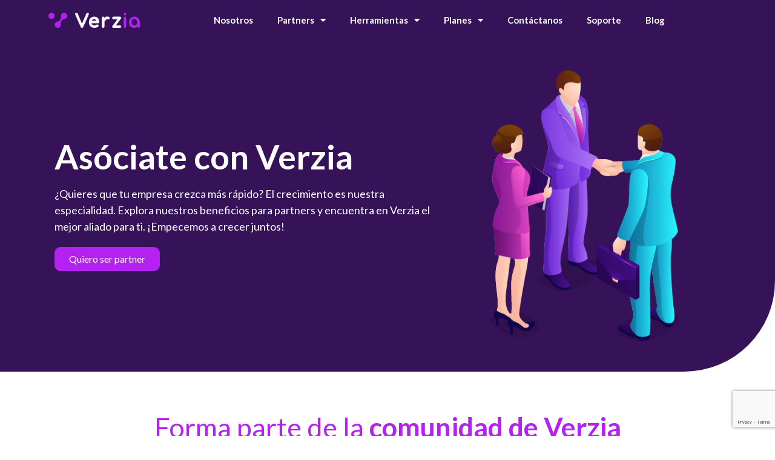

--- FILE ---
content_type: text/html; charset=UTF-8
request_url: https://verzia.io/partners/
body_size: 31861
content:
<!doctype html>
<html dir="ltr" lang="es-CO" prefix="og: https://ogp.me/ns#">
<head>
	<meta charset="UTF-8">
	<meta name="viewport" content="width=device-width, initial-scale=1">
	<link rel="profile" href="https://gmpg.org/xfn/11">
	<title>Partners - Verzia</title>

		<!-- All in One SEO 4.6.4 - aioseo.com -->
		<meta name="description" content="Asóciate con Verzia ¿Quieres que tu empresa crezca más rápido? El crecimiento es nuestra especialidad. Explora nuestros beneficios para partners y encuentra en Verzia el mejor aliado para ti. ¡Empecemos a crecer juntos! Quiero ser partner Forma parte de la comunidad de Verzia Nuestro programa de partners está destinado a agencias de Marketing y Consultoría" />
		<meta name="robots" content="max-image-preview:large" />
		<link rel="canonical" href="https://verzia.io/partners/" />
		<meta name="generator" content="All in One SEO (AIOSEO) 4.6.4" />
		<meta property="og:locale" content="es_ES" />
		<meta property="og:site_name" content="Verzia - Verzia un Universo flexible y escalable" />
		<meta property="og:type" content="article" />
		<meta property="og:title" content="Partners - Verzia" />
		<meta property="og:description" content="Asóciate con Verzia ¿Quieres que tu empresa crezca más rápido? El crecimiento es nuestra especialidad. Explora nuestros beneficios para partners y encuentra en Verzia el mejor aliado para ti. ¡Empecemos a crecer juntos! Quiero ser partner Forma parte de la comunidad de Verzia Nuestro programa de partners está destinado a agencias de Marketing y Consultoría" />
		<meta property="og:url" content="https://verzia.io/partners/" />
		<meta property="og:image" content="https://verzia.io/wp-content/uploads/2022/01/Verzia-Negativo-horizontal@4x-8-3.png" />
		<meta property="og:image:secure_url" content="https://verzia.io/wp-content/uploads/2022/01/Verzia-Negativo-horizontal@4x-8-3.png" />
		<meta property="og:image:width" content="2970" />
		<meta property="og:image:height" content="487" />
		<meta property="article:published_time" content="2022-08-16T23:56:29+00:00" />
		<meta property="article:modified_time" content="2025-09-15T22:44:23+00:00" />
		<meta name="twitter:card" content="summary_large_image" />
		<meta name="twitter:title" content="Partners - Verzia" />
		<meta name="twitter:description" content="Asóciate con Verzia ¿Quieres que tu empresa crezca más rápido? El crecimiento es nuestra especialidad. Explora nuestros beneficios para partners y encuentra en Verzia el mejor aliado para ti. ¡Empecemos a crecer juntos! Quiero ser partner Forma parte de la comunidad de Verzia Nuestro programa de partners está destinado a agencias de Marketing y Consultoría" />
		<meta name="twitter:image" content="https://verzia.io/wp-content/uploads/2022/01/Verzia-Negativo-horizontal@4x-8-3.png" />
		<script type="application/ld+json" class="aioseo-schema">
			{"@context":"https:\/\/schema.org","@graph":[{"@type":"BreadcrumbList","@id":"https:\/\/verzia.io\/partners\/#breadcrumblist","itemListElement":[{"@type":"ListItem","@id":"https:\/\/verzia.io\/#listItem","position":1,"name":"Inicio","item":"https:\/\/verzia.io\/","nextItem":"https:\/\/verzia.io\/partners\/#listItem"},{"@type":"ListItem","@id":"https:\/\/verzia.io\/partners\/#listItem","position":2,"name":"Partners","previousItem":"https:\/\/verzia.io\/#listItem"}]},{"@type":"Organization","@id":"https:\/\/verzia.io\/#organization","name":"Verzia","description":"Verzia un Universo flexible y escalable","url":"https:\/\/verzia.io\/","logo":{"@type":"ImageObject","url":"https:\/\/verzia.io\/wp-content\/uploads\/2022\/01\/Verzia-Negativo-horizontal@4x-8-3.png","@id":"https:\/\/verzia.io\/partners\/#organizationLogo","width":2970,"height":487},"image":{"@id":"https:\/\/verzia.io\/partners\/#organizationLogo"}},{"@type":"WebPage","@id":"https:\/\/verzia.io\/partners\/#webpage","url":"https:\/\/verzia.io\/partners\/","name":"Partners - Verzia","description":"As\u00f3ciate con Verzia \u00bfQuieres que tu empresa crezca m\u00e1s r\u00e1pido? El crecimiento es nuestra especialidad. Explora nuestros beneficios para partners y encuentra en Verzia el mejor aliado para ti. \u00a1Empecemos a crecer juntos! Quiero ser partner Forma parte de la comunidad de Verzia Nuestro programa de partners est\u00e1 destinado a agencias de Marketing y Consultor\u00eda","inLanguage":"es-CO","isPartOf":{"@id":"https:\/\/verzia.io\/#website"},"breadcrumb":{"@id":"https:\/\/verzia.io\/partners\/#breadcrumblist"},"datePublished":"2022-08-16T18:56:29-05:00","dateModified":"2025-09-15T17:44:23-05:00"},{"@type":"WebSite","@id":"https:\/\/verzia.io\/#website","url":"https:\/\/verzia.io\/","name":"Verzia","description":"Verzia un Universo flexible y escalable","inLanguage":"es-CO","publisher":{"@id":"https:\/\/verzia.io\/#organization"}}]}
		</script>
		<!-- All in One SEO -->


<!-- Google Tag Manager for WordPress by gtm4wp.com -->
<script data-cfasync="false" data-pagespeed-no-defer>
	var gtm4wp_datalayer_name = "dataLayer";
	var dataLayer = dataLayer || [];
</script>
<!-- End Google Tag Manager for WordPress by gtm4wp.com --><script>window._wca = window._wca || [];</script>
<link rel='dns-prefetch' href='//stats.wp.com' />
<link rel="alternate" type="application/rss+xml" title="Verzia &raquo; Feed" href="https://verzia.io/feed/" />
<link rel="alternate" type="application/rss+xml" title="Verzia &raquo; RSS de los comentarios" href="https://verzia.io/comments/feed/" />
<script>
window._wpemojiSettings = {"baseUrl":"https:\/\/s.w.org\/images\/core\/emoji\/14.0.0\/72x72\/","ext":".png","svgUrl":"https:\/\/s.w.org\/images\/core\/emoji\/14.0.0\/svg\/","svgExt":".svg","source":{"concatemoji":"https:\/\/verzia.io\/wp-includes\/js\/wp-emoji-release.min.js?ver=6.2.8"}};
/*! This file is auto-generated */
!function(e,a,t){var n,r,o,i=a.createElement("canvas"),p=i.getContext&&i.getContext("2d");function s(e,t){p.clearRect(0,0,i.width,i.height),p.fillText(e,0,0);e=i.toDataURL();return p.clearRect(0,0,i.width,i.height),p.fillText(t,0,0),e===i.toDataURL()}function c(e){var t=a.createElement("script");t.src=e,t.defer=t.type="text/javascript",a.getElementsByTagName("head")[0].appendChild(t)}for(o=Array("flag","emoji"),t.supports={everything:!0,everythingExceptFlag:!0},r=0;r<o.length;r++)t.supports[o[r]]=function(e){if(p&&p.fillText)switch(p.textBaseline="top",p.font="600 32px Arial",e){case"flag":return s("\ud83c\udff3\ufe0f\u200d\u26a7\ufe0f","\ud83c\udff3\ufe0f\u200b\u26a7\ufe0f")?!1:!s("\ud83c\uddfa\ud83c\uddf3","\ud83c\uddfa\u200b\ud83c\uddf3")&&!s("\ud83c\udff4\udb40\udc67\udb40\udc62\udb40\udc65\udb40\udc6e\udb40\udc67\udb40\udc7f","\ud83c\udff4\u200b\udb40\udc67\u200b\udb40\udc62\u200b\udb40\udc65\u200b\udb40\udc6e\u200b\udb40\udc67\u200b\udb40\udc7f");case"emoji":return!s("\ud83e\udef1\ud83c\udffb\u200d\ud83e\udef2\ud83c\udfff","\ud83e\udef1\ud83c\udffb\u200b\ud83e\udef2\ud83c\udfff")}return!1}(o[r]),t.supports.everything=t.supports.everything&&t.supports[o[r]],"flag"!==o[r]&&(t.supports.everythingExceptFlag=t.supports.everythingExceptFlag&&t.supports[o[r]]);t.supports.everythingExceptFlag=t.supports.everythingExceptFlag&&!t.supports.flag,t.DOMReady=!1,t.readyCallback=function(){t.DOMReady=!0},t.supports.everything||(n=function(){t.readyCallback()},a.addEventListener?(a.addEventListener("DOMContentLoaded",n,!1),e.addEventListener("load",n,!1)):(e.attachEvent("onload",n),a.attachEvent("onreadystatechange",function(){"complete"===a.readyState&&t.readyCallback()})),(e=t.source||{}).concatemoji?c(e.concatemoji):e.wpemoji&&e.twemoji&&(c(e.twemoji),c(e.wpemoji)))}(window,document,window._wpemojiSettings);
</script>
<style>
img.wp-smiley,
img.emoji {
	display: inline !important;
	border: none !important;
	box-shadow: none !important;
	height: 1em !important;
	width: 1em !important;
	margin: 0 0.07em !important;
	vertical-align: -0.1em !important;
	background: none !important;
	padding: 0 !important;
}
</style>
	<link rel='stylesheet' id='wp-block-library-css' href='https://verzia.io/wp-includes/css/dist/block-library/style.min.css?ver=6.2.8' media='all' />
<style id='wp-block-library-inline-css'>
.has-text-align-justify{text-align:justify;}
</style>
<link rel='stylesheet' id='jetpack-videopress-video-block-view-css' href='https://verzia.io/wp-content/plugins/jetpack/jetpack_vendor/automattic/jetpack-videopress/build/block-editor/blocks/video/view.css?minify=false&#038;ver=34ae973733627b74a14e' media='all' />
<link rel='stylesheet' id='mediaelement-css' href='https://verzia.io/wp-includes/js/mediaelement/mediaelementplayer-legacy.min.css?ver=4.2.17' media='all' />
<link rel='stylesheet' id='wp-mediaelement-css' href='https://verzia.io/wp-includes/js/mediaelement/wp-mediaelement.min.css?ver=6.2.8' media='all' />
<link rel='stylesheet' id='wc-blocks-vendors-style-css' href='https://verzia.io/wp-content/plugins/woocommerce/packages/woocommerce-blocks/build/wc-blocks-vendors-style.css?ver=7.8.3' media='all' />
<link rel='stylesheet' id='wc-blocks-style-css' href='https://verzia.io/wp-content/plugins/woocommerce/packages/woocommerce-blocks/build/wc-blocks-style.css?ver=7.8.3' media='all' />
<link rel='stylesheet' id='yith-wcan-shortcodes-css' href='https://verzia.io/wp-content/plugins/yith-woocommerce-ajax-navigation/assets/css/shortcodes.css?ver=4.19.0' media='all' />
<style id='yith-wcan-shortcodes-inline-css'>
:root{
	--yith-wcan-filters_colors_titles: #434343;
	--yith-wcan-filters_colors_background: #FFFFFF;
	--yith-wcan-filters_colors_accent: #A7144C;
	--yith-wcan-filters_colors_accent_r: 167;
	--yith-wcan-filters_colors_accent_g: 20;
	--yith-wcan-filters_colors_accent_b: 76;
	--yith-wcan-color_swatches_border_radius: 100%;
	--yith-wcan-color_swatches_size: 30px;
	--yith-wcan-labels_style_background: #FFFFFF;
	--yith-wcan-labels_style_background_hover: #A7144C;
	--yith-wcan-labels_style_background_active: #A7144C;
	--yith-wcan-labels_style_text: #434343;
	--yith-wcan-labels_style_text_hover: #FFFFFF;
	--yith-wcan-labels_style_text_active: #FFFFFF;
	--yith-wcan-anchors_style_text: #434343;
	--yith-wcan-anchors_style_text_hover: #A7144C;
	--yith-wcan-anchors_style_text_active: #A7144C;
}
</style>
<link rel='stylesheet' id='classic-theme-styles-css' href='https://verzia.io/wp-includes/css/classic-themes.min.css?ver=6.2.8' media='all' />
<style id='global-styles-inline-css'>
body{--wp--preset--color--black: #000000;--wp--preset--color--cyan-bluish-gray: #abb8c3;--wp--preset--color--white: #ffffff;--wp--preset--color--pale-pink: #f78da7;--wp--preset--color--vivid-red: #cf2e2e;--wp--preset--color--luminous-vivid-orange: #ff6900;--wp--preset--color--luminous-vivid-amber: #fcb900;--wp--preset--color--light-green-cyan: #7bdcb5;--wp--preset--color--vivid-green-cyan: #00d084;--wp--preset--color--pale-cyan-blue: #8ed1fc;--wp--preset--color--vivid-cyan-blue: #0693e3;--wp--preset--color--vivid-purple: #9b51e0;--wp--preset--gradient--vivid-cyan-blue-to-vivid-purple: linear-gradient(135deg,rgba(6,147,227,1) 0%,rgb(155,81,224) 100%);--wp--preset--gradient--light-green-cyan-to-vivid-green-cyan: linear-gradient(135deg,rgb(122,220,180) 0%,rgb(0,208,130) 100%);--wp--preset--gradient--luminous-vivid-amber-to-luminous-vivid-orange: linear-gradient(135deg,rgba(252,185,0,1) 0%,rgba(255,105,0,1) 100%);--wp--preset--gradient--luminous-vivid-orange-to-vivid-red: linear-gradient(135deg,rgba(255,105,0,1) 0%,rgb(207,46,46) 100%);--wp--preset--gradient--very-light-gray-to-cyan-bluish-gray: linear-gradient(135deg,rgb(238,238,238) 0%,rgb(169,184,195) 100%);--wp--preset--gradient--cool-to-warm-spectrum: linear-gradient(135deg,rgb(74,234,220) 0%,rgb(151,120,209) 20%,rgb(207,42,186) 40%,rgb(238,44,130) 60%,rgb(251,105,98) 80%,rgb(254,248,76) 100%);--wp--preset--gradient--blush-light-purple: linear-gradient(135deg,rgb(255,206,236) 0%,rgb(152,150,240) 100%);--wp--preset--gradient--blush-bordeaux: linear-gradient(135deg,rgb(254,205,165) 0%,rgb(254,45,45) 50%,rgb(107,0,62) 100%);--wp--preset--gradient--luminous-dusk: linear-gradient(135deg,rgb(255,203,112) 0%,rgb(199,81,192) 50%,rgb(65,88,208) 100%);--wp--preset--gradient--pale-ocean: linear-gradient(135deg,rgb(255,245,203) 0%,rgb(182,227,212) 50%,rgb(51,167,181) 100%);--wp--preset--gradient--electric-grass: linear-gradient(135deg,rgb(202,248,128) 0%,rgb(113,206,126) 100%);--wp--preset--gradient--midnight: linear-gradient(135deg,rgb(2,3,129) 0%,rgb(40,116,252) 100%);--wp--preset--duotone--dark-grayscale: url('#wp-duotone-dark-grayscale');--wp--preset--duotone--grayscale: url('#wp-duotone-grayscale');--wp--preset--duotone--purple-yellow: url('#wp-duotone-purple-yellow');--wp--preset--duotone--blue-red: url('#wp-duotone-blue-red');--wp--preset--duotone--midnight: url('#wp-duotone-midnight');--wp--preset--duotone--magenta-yellow: url('#wp-duotone-magenta-yellow');--wp--preset--duotone--purple-green: url('#wp-duotone-purple-green');--wp--preset--duotone--blue-orange: url('#wp-duotone-blue-orange');--wp--preset--font-size--small: 13px;--wp--preset--font-size--medium: 20px;--wp--preset--font-size--large: 36px;--wp--preset--font-size--x-large: 42px;--wp--preset--spacing--20: 0.44rem;--wp--preset--spacing--30: 0.67rem;--wp--preset--spacing--40: 1rem;--wp--preset--spacing--50: 1.5rem;--wp--preset--spacing--60: 2.25rem;--wp--preset--spacing--70: 3.38rem;--wp--preset--spacing--80: 5.06rem;--wp--preset--shadow--natural: 6px 6px 9px rgba(0, 0, 0, 0.2);--wp--preset--shadow--deep: 12px 12px 50px rgba(0, 0, 0, 0.4);--wp--preset--shadow--sharp: 6px 6px 0px rgba(0, 0, 0, 0.2);--wp--preset--shadow--outlined: 6px 6px 0px -3px rgba(255, 255, 255, 1), 6px 6px rgba(0, 0, 0, 1);--wp--preset--shadow--crisp: 6px 6px 0px rgba(0, 0, 0, 1);}:where(.is-layout-flex){gap: 0.5em;}body .is-layout-flow > .alignleft{float: left;margin-inline-start: 0;margin-inline-end: 2em;}body .is-layout-flow > .alignright{float: right;margin-inline-start: 2em;margin-inline-end: 0;}body .is-layout-flow > .aligncenter{margin-left: auto !important;margin-right: auto !important;}body .is-layout-constrained > .alignleft{float: left;margin-inline-start: 0;margin-inline-end: 2em;}body .is-layout-constrained > .alignright{float: right;margin-inline-start: 2em;margin-inline-end: 0;}body .is-layout-constrained > .aligncenter{margin-left: auto !important;margin-right: auto !important;}body .is-layout-constrained > :where(:not(.alignleft):not(.alignright):not(.alignfull)){max-width: var(--wp--style--global--content-size);margin-left: auto !important;margin-right: auto !important;}body .is-layout-constrained > .alignwide{max-width: var(--wp--style--global--wide-size);}body .is-layout-flex{display: flex;}body .is-layout-flex{flex-wrap: wrap;align-items: center;}body .is-layout-flex > *{margin: 0;}:where(.wp-block-columns.is-layout-flex){gap: 2em;}.has-black-color{color: var(--wp--preset--color--black) !important;}.has-cyan-bluish-gray-color{color: var(--wp--preset--color--cyan-bluish-gray) !important;}.has-white-color{color: var(--wp--preset--color--white) !important;}.has-pale-pink-color{color: var(--wp--preset--color--pale-pink) !important;}.has-vivid-red-color{color: var(--wp--preset--color--vivid-red) !important;}.has-luminous-vivid-orange-color{color: var(--wp--preset--color--luminous-vivid-orange) !important;}.has-luminous-vivid-amber-color{color: var(--wp--preset--color--luminous-vivid-amber) !important;}.has-light-green-cyan-color{color: var(--wp--preset--color--light-green-cyan) !important;}.has-vivid-green-cyan-color{color: var(--wp--preset--color--vivid-green-cyan) !important;}.has-pale-cyan-blue-color{color: var(--wp--preset--color--pale-cyan-blue) !important;}.has-vivid-cyan-blue-color{color: var(--wp--preset--color--vivid-cyan-blue) !important;}.has-vivid-purple-color{color: var(--wp--preset--color--vivid-purple) !important;}.has-black-background-color{background-color: var(--wp--preset--color--black) !important;}.has-cyan-bluish-gray-background-color{background-color: var(--wp--preset--color--cyan-bluish-gray) !important;}.has-white-background-color{background-color: var(--wp--preset--color--white) !important;}.has-pale-pink-background-color{background-color: var(--wp--preset--color--pale-pink) !important;}.has-vivid-red-background-color{background-color: var(--wp--preset--color--vivid-red) !important;}.has-luminous-vivid-orange-background-color{background-color: var(--wp--preset--color--luminous-vivid-orange) !important;}.has-luminous-vivid-amber-background-color{background-color: var(--wp--preset--color--luminous-vivid-amber) !important;}.has-light-green-cyan-background-color{background-color: var(--wp--preset--color--light-green-cyan) !important;}.has-vivid-green-cyan-background-color{background-color: var(--wp--preset--color--vivid-green-cyan) !important;}.has-pale-cyan-blue-background-color{background-color: var(--wp--preset--color--pale-cyan-blue) !important;}.has-vivid-cyan-blue-background-color{background-color: var(--wp--preset--color--vivid-cyan-blue) !important;}.has-vivid-purple-background-color{background-color: var(--wp--preset--color--vivid-purple) !important;}.has-black-border-color{border-color: var(--wp--preset--color--black) !important;}.has-cyan-bluish-gray-border-color{border-color: var(--wp--preset--color--cyan-bluish-gray) !important;}.has-white-border-color{border-color: var(--wp--preset--color--white) !important;}.has-pale-pink-border-color{border-color: var(--wp--preset--color--pale-pink) !important;}.has-vivid-red-border-color{border-color: var(--wp--preset--color--vivid-red) !important;}.has-luminous-vivid-orange-border-color{border-color: var(--wp--preset--color--luminous-vivid-orange) !important;}.has-luminous-vivid-amber-border-color{border-color: var(--wp--preset--color--luminous-vivid-amber) !important;}.has-light-green-cyan-border-color{border-color: var(--wp--preset--color--light-green-cyan) !important;}.has-vivid-green-cyan-border-color{border-color: var(--wp--preset--color--vivid-green-cyan) !important;}.has-pale-cyan-blue-border-color{border-color: var(--wp--preset--color--pale-cyan-blue) !important;}.has-vivid-cyan-blue-border-color{border-color: var(--wp--preset--color--vivid-cyan-blue) !important;}.has-vivid-purple-border-color{border-color: var(--wp--preset--color--vivid-purple) !important;}.has-vivid-cyan-blue-to-vivid-purple-gradient-background{background: var(--wp--preset--gradient--vivid-cyan-blue-to-vivid-purple) !important;}.has-light-green-cyan-to-vivid-green-cyan-gradient-background{background: var(--wp--preset--gradient--light-green-cyan-to-vivid-green-cyan) !important;}.has-luminous-vivid-amber-to-luminous-vivid-orange-gradient-background{background: var(--wp--preset--gradient--luminous-vivid-amber-to-luminous-vivid-orange) !important;}.has-luminous-vivid-orange-to-vivid-red-gradient-background{background: var(--wp--preset--gradient--luminous-vivid-orange-to-vivid-red) !important;}.has-very-light-gray-to-cyan-bluish-gray-gradient-background{background: var(--wp--preset--gradient--very-light-gray-to-cyan-bluish-gray) !important;}.has-cool-to-warm-spectrum-gradient-background{background: var(--wp--preset--gradient--cool-to-warm-spectrum) !important;}.has-blush-light-purple-gradient-background{background: var(--wp--preset--gradient--blush-light-purple) !important;}.has-blush-bordeaux-gradient-background{background: var(--wp--preset--gradient--blush-bordeaux) !important;}.has-luminous-dusk-gradient-background{background: var(--wp--preset--gradient--luminous-dusk) !important;}.has-pale-ocean-gradient-background{background: var(--wp--preset--gradient--pale-ocean) !important;}.has-electric-grass-gradient-background{background: var(--wp--preset--gradient--electric-grass) !important;}.has-midnight-gradient-background{background: var(--wp--preset--gradient--midnight) !important;}.has-small-font-size{font-size: var(--wp--preset--font-size--small) !important;}.has-medium-font-size{font-size: var(--wp--preset--font-size--medium) !important;}.has-large-font-size{font-size: var(--wp--preset--font-size--large) !important;}.has-x-large-font-size{font-size: var(--wp--preset--font-size--x-large) !important;}
.wp-block-navigation a:where(:not(.wp-element-button)){color: inherit;}
:where(.wp-block-columns.is-layout-flex){gap: 2em;}
.wp-block-pullquote{font-size: 1.5em;line-height: 1.6;}
</style>
<link rel='stylesheet' id='contact-form-7-css' href='https://verzia.io/wp-content/plugins/contact-form-7/includes/css/styles.css?ver=5.7.7' media='all' />
<link rel='stylesheet' id='nbcpf-intlTelInput-style-css' href='https://verzia.io/wp-content/plugins/country-phone-field-contact-form-7/assets/css/intlTelInput.min.css?ver=6.2.8' media='all' />
<link rel='stylesheet' id='nbcpf-countryFlag-style-css' href='https://verzia.io/wp-content/plugins/country-phone-field-contact-form-7/assets/css/countrySelect.min.css?ver=6.2.8' media='all' />
<link rel='stylesheet' id='verziaAFintlCSS-css' href='https://verzia.io/wp-content/plugins/verzia-advanced-functions/includes/lib/intl-tel-input-16.0.0/build/css/intlTelInput.css?ver=6.2.8' media='all' />
<link rel='stylesheet' id='woocommerce-layout-css' href='https://verzia.io/wp-content/plugins/woocommerce/assets/css/woocommerce-layout.css?ver=6.7.0' media='all' />
<style id='woocommerce-layout-inline-css'>

	.infinite-scroll .woocommerce-pagination {
		display: none;
	}
</style>
<link rel='stylesheet' id='woocommerce-smallscreen-css' href='https://verzia.io/wp-content/plugins/woocommerce/assets/css/woocommerce-smallscreen.css?ver=6.7.0' media='only screen and (max-width: 768px)' />
<link rel='stylesheet' id='woocommerce-general-css' href='https://verzia.io/wp-content/plugins/woocommerce/assets/css/woocommerce.css?ver=6.7.0' media='all' />
<style id='woocommerce-inline-inline-css'>
.woocommerce form .form-row .required { visibility: visible; }
</style>
<link rel='stylesheet' id='weglot-css-css' href='https://verzia.io/wp-content/plugins/weglot/dist/css/front-css.css?ver=4.1' media='' />
<link rel='stylesheet' id='new-flag-css-css' href='https://verzia.io/wp-content/plugins/weglot/app/styles/new-flags.css?ver=4.1' media='all' />
<link rel='stylesheet' id='dgwt-wcas-style-css' href='https://verzia.io/wp-content/plugins/ajax-search-for-woocommerce/assets/css/style.min.css?ver=1.23.0' media='all' />
<link rel='stylesheet' id='hello-elementor-css' href='https://verzia.io/wp-content/themes/hello-elementor/style.min.css?ver=2.7.1' media='all' />
<link rel='stylesheet' id='hello-elementor-theme-style-css' href='https://verzia.io/wp-content/themes/hello-elementor/theme.min.css?ver=2.7.1' media='all' />
<link rel='stylesheet' id='elementor-frontend-css' href='https://verzia.io/wp-content/plugins/elementor/assets/css/frontend-lite.min.css?ver=3.5.2' media='all' />
<link rel='stylesheet' id='elementor-post-7-css' href='https://verzia.io/wp-content/uploads/elementor/css/post-7.css?ver=1741964403' media='all' />
<link rel='stylesheet' id='elementor-icons-css' href='https://verzia.io/wp-content/plugins/elementor/assets/lib/eicons/css/elementor-icons.min.css?ver=5.13.0' media='all' />
<link rel='stylesheet' id='elementor-pro-css' href='https://verzia.io/wp-content/plugins/elementor-pro/assets/css/frontend-lite.min.css?ver=3.5.1' media='all' />
<link rel='stylesheet' id='jet-tabs-frontend-css' href='https://verzia.io/wp-content/plugins/jet-tabs/assets/css/jet-tabs-frontend.css?ver=2.1.12' media='all' />
<link rel='stylesheet' id='font-awesome-5-all-css' href='https://verzia.io/wp-content/plugins/elementor/assets/lib/font-awesome/css/all.min.css?ver=3.5.2' media='all' />
<link rel='stylesheet' id='font-awesome-4-shim-css' href='https://verzia.io/wp-content/plugins/elementor/assets/lib/font-awesome/css/v4-shims.min.css?ver=3.5.2' media='all' />
<link rel='stylesheet' id='elementor-global-css' href='https://verzia.io/wp-content/uploads/elementor/css/global.css?ver=1741964404' media='all' />
<link rel='stylesheet' id='elementor-post-3460-css' href='https://verzia.io/wp-content/uploads/elementor/css/post-3460.css?ver=1757976270' media='all' />
<link rel='stylesheet' id='fluentform-elementor-widget-css' href='https://verzia.io/wp-content/plugins/fluentform/assets/css/fluent-forms-elementor-widget.css?ver=5.0.7' media='all' />
<link rel='stylesheet' id='elementor-post-3354-css' href='https://verzia.io/wp-content/uploads/elementor/css/post-3354.css?ver=1741964404' media='all' />
<link rel='stylesheet' id='elementor-post-3364-css' href='https://verzia.io/wp-content/uploads/elementor/css/post-3364.css?ver=1741964404' media='all' />
<link rel='stylesheet' id='yith_ywsbs_frontend-css' href='https://verzia.io/wp-content/plugins/yith-woocommerce-subscription/assets/css/frontend.css?ver=2.18.0' media='all' />
<link rel='stylesheet' id='eael-general-css' href='https://verzia.io/wp-content/plugins/essential-addons-for-elementor-lite/assets/front-end/css/view/general.min.css?ver=5.8.6' media='all' />
<link rel='stylesheet' id='google-fonts-1-css' href='https://fonts.googleapis.com/css?family=Roboto%3A100%2C100italic%2C200%2C200italic%2C300%2C300italic%2C400%2C400italic%2C500%2C500italic%2C600%2C600italic%2C700%2C700italic%2C800%2C800italic%2C900%2C900italic%7CRoboto+Slab%3A100%2C100italic%2C200%2C200italic%2C300%2C300italic%2C400%2C400italic%2C500%2C500italic%2C600%2C600italic%2C700%2C700italic%2C800%2C800italic%2C900%2C900italic%7CLato%3A100%2C100italic%2C200%2C200italic%2C300%2C300italic%2C400%2C400italic%2C500%2C500italic%2C600%2C600italic%2C700%2C700italic%2C800%2C800italic%2C900%2C900italic&#038;display=auto&#038;ver=6.2.8' media='all' />
<link rel='stylesheet' id='elementor-icons-shared-0-css' href='https://verzia.io/wp-content/plugins/elementor/assets/lib/font-awesome/css/fontawesome.min.css?ver=5.15.3' media='all' />
<link rel='stylesheet' id='elementor-icons-fa-solid-css' href='https://verzia.io/wp-content/plugins/elementor/assets/lib/font-awesome/css/solid.min.css?ver=5.15.3' media='all' />
<link rel='stylesheet' id='elementor-icons-fa-brands-css' href='https://verzia.io/wp-content/plugins/elementor/assets/lib/font-awesome/css/brands.min.css?ver=5.15.3' media='all' />
<link rel='stylesheet' id='jetpack_css-css' href='https://verzia.io/wp-content/plugins/jetpack/css/jetpack.css?ver=12.3' media='all' />
<!--n2css--><script src='https://verzia.io/wp-includes/js/jquery/jquery.min.js?ver=3.6.4' id='jquery-core-js'></script>
<script src='https://verzia.io/wp-includes/js/jquery/jquery-migrate.min.js?ver=3.4.0' id='jquery-migrate-js'></script>
<script src='https://verzia.io/wp-content/plugins/verzia-advanced-functions/includes/lib/intl-tel-input-16.0.0/build/js/intlTelInput.js?ver=6.2.8' id='verziaAFintlJS-js'></script>
<script src='https://verzia.io/wp-content/plugins/verzia-advanced-functions/includes/lib/intl-tel-input-16.0.0/build/js/utils.js?ver=6.2.8' id='verziaAFintlUtilsJS-js'></script>
<script id='auxScriptWebmaker-js-extra'>
var webmaker_ajax_var = {"url":"https:\/\/verzia.io\/wp-admin\/admin-ajax.php","nonce":"b50b5c0e9c","action":"webmaker-ajax-action"};
</script>
<script src='https://verzia.io/wp-content/plugins/webmaker/includes/js/auxScriptWebmaker.js?ver=3.1.1.7' id='auxScriptWebmaker-js'></script>
<script src='https://verzia.io/wp-content/plugins/weglot/dist/front-js.js?ver=4.1' id='wp-weglot-js-js'></script>
<script defer src='https://stats.wp.com/s-202606.js' id='woocommerce-analytics-js'></script>
<script src='https://verzia.io/wp-content/plugins/elementor/assets/lib/font-awesome/js/v4-shims.min.js?ver=3.5.2' id='font-awesome-4-shim-js'></script>
<link rel="https://api.w.org/" href="https://verzia.io/wp-json/" /><link rel="alternate" type="application/json" href="https://verzia.io/wp-json/wp/v2/pages/3460" /><link rel="EditURI" type="application/rsd+xml" title="RSD" href="https://verzia.io/xmlrpc.php?rsd" />
<link rel="wlwmanifest" type="application/wlwmanifest+xml" href="https://verzia.io/wp-includes/wlwmanifest.xml" />
<meta name="generator" content="WordPress 6.2.8" />
<meta name="generator" content="WooCommerce 6.7.0" />
<link rel='shortlink' href='https://verzia.io/?p=3460' />
<link rel="alternate" type="application/json+oembed" href="https://verzia.io/wp-json/oembed/1.0/embed?url=https%3A%2F%2Fverzia.io%2Fpartners%2F" />
<link rel="alternate" type="text/xml+oembed" href="https://verzia.io/wp-json/oembed/1.0/embed?url=https%3A%2F%2Fverzia.io%2Fpartners%2F&#038;format=xml" />
<!-- start Simple Custom CSS and JS -->
<style>
/* Añade aquí tu código CSS.

Por ejemplo:
.ejemplo {
    color: red;
}

Para mejorar tu conocimiento sobre CSS, echa un vistazo a https://www.w3schools.com/css/css_syntax.asp

Fin del comentario */ 

#billing_politica_privacidad_field label{
	color: black!important;
    font-size: 13px;
}

#payment .wc_payment_methods.payment_methods.methods{
	visibility: hidden;
    position: absolute;
}

.woocommerce form .form-row {
    padding: 1px;
    margin: 0;
}

#content1 .woocommerce-billing-fields__field-wrapper label {
	font-size: 15px;
}

/* Ajustes CSS para el campo billing en el formulario de compra */
#billing_phone_field .woocommerce-input-wrapper{
    width: 100%;
    display: grid;
}
#billing_phone_field label[for="billing_phone"]{
    top: 23px!important;
}
.iti.iti--allow-dropdown{
    z-index:10;
}
.iti__flag-container{
    z-index:2;
}

#billing_phone::placeholder { /* Chrome, Firefox, Opera, Safari 10.1+ */
  color: #d7d7d7;
}

form.checkout .blockUI.blockOverlay{
	height: calc(100% + 120px)!important;
}</style>
<!-- end Simple Custom CSS and JS -->
		<script type="text/javascript">
				(function(c,l,a,r,i,t,y){
					c[a]=c[a]||function(){(c[a].q=c[a].q||[]).push(arguments)};t=l.createElement(r);t.async=1;
					t.src="https://www.clarity.ms/tag/"+i+"?ref=wordpress";y=l.getElementsByTagName(r)[0];y.parentNode.insertBefore(t,y);
				})(window, document, "clarity", "script", "v53lrc6g0o");
		</script>
		    <link href="https://cdn.jsdelivr.net/npm/select2@4.1.0-rc.0/dist/css/select2.min.css" rel="stylesheet" />
    <script src="https://cdn.jsdelivr.net/npm/select2@4.1.0-rc.0/dist/js/select2.min.js"></script>
    <script type="text/javascript">
    var ajaxurlZoomMessenger = "https://verzia.io/wp-admin/admin-ajax.php";
    </script><script type="text/javascript">
    var ajaxurlZoomWhatsapp = "https://verzia.io/wp-admin/admin-ajax.php";
    </script>	<style>img#wpstats{display:none}</style>
		
<!-- Google Tag Manager for WordPress by gtm4wp.com -->
<!-- GTM Container placement set to automatic -->
<script data-cfasync="false" data-pagespeed-no-defer type="text/javascript">
	var dataLayer_content = {"pagePostType":"page","pagePostType2":"single-page","pagePostAuthor":"admin"};
	dataLayer.push( dataLayer_content );
</script>
<script data-cfasync="false">
(function(w,d,s,l,i){w[l]=w[l]||[];w[l].push({'gtm.start':
new Date().getTime(),event:'gtm.js'});var f=d.getElementsByTagName(s)[0],
j=d.createElement(s),dl=l!='dataLayer'?'&l='+l:'';j.async=true;j.src=
'//www.googletagmanager.com/gtm.'+'js?id='+i+dl;f.parentNode.insertBefore(j,f);
})(window,document,'script','dataLayer','GTM-KP4TMZD');
</script>
<!-- End Google Tag Manager -->
<!-- End Google Tag Manager for WordPress by gtm4wp.com -->		<style>
			.dgwt-wcas-ico-magnifier,.dgwt-wcas-ico-magnifier-handler{max-width:20px}.dgwt-wcas-search-wrapp{max-width:497px}.dgwt-wcas-search-wrapp .dgwt-wcas-sf-wrapp input[type=search].dgwt-wcas-search-input,.dgwt-wcas-search-wrapp .dgwt-wcas-sf-wrapp input[type=search].dgwt-wcas-search-input:hover,.dgwt-wcas-search-wrapp .dgwt-wcas-sf-wrapp input[type=search].dgwt-wcas-search-input:focus{background-color:#fff;color:#9e9e9e;border-color:#361259}.dgwt-wcas-sf-wrapp input[type=search].dgwt-wcas-search-input::placeholder{color:#9e9e9e;opacity:.3}.dgwt-wcas-sf-wrapp input[type=search].dgwt-wcas-search-input::-webkit-input-placeholder{color:#9e9e9e;opacity:.3}.dgwt-wcas-sf-wrapp input[type=search].dgwt-wcas-search-input:-moz-placeholder{color:#9e9e9e;opacity:.3}.dgwt-wcas-sf-wrapp input[type=search].dgwt-wcas-search-input::-moz-placeholder{color:#9e9e9e;opacity:.3}.dgwt-wcas-sf-wrapp input[type=search].dgwt-wcas-search-input:-ms-input-placeholder{color:#9e9e9e}.dgwt-wcas-no-submit.dgwt-wcas-search-wrapp .dgwt-wcas-ico-magnifier path,.dgwt-wcas-search-wrapp .dgwt-wcas-close path{fill:#9e9e9e}.dgwt-wcas-loader-circular-path{stroke:#9e9e9e}.dgwt-wcas-preloader{opacity:.6}.dgwt-wcas-search-wrapp .dgwt-wcas-sf-wrapp .dgwt-wcas-search-submit::before{}.dgwt-wcas-search-wrapp .dgwt-wcas-sf-wrapp .dgwt-wcas-search-submit:hover::before,.dgwt-wcas-search-wrapp .dgwt-wcas-sf-wrapp .dgwt-wcas-search-submit:focus::before{}.dgwt-wcas-search-wrapp .dgwt-wcas-sf-wrapp .dgwt-wcas-search-submit,.dgwt-wcas-om-bar .dgwt-wcas-om-return{color:#3d3d3d}.dgwt-wcas-search-wrapp .dgwt-wcas-ico-magnifier,.dgwt-wcas-search-wrapp .dgwt-wcas-sf-wrapp .dgwt-wcas-search-submit svg path,.dgwt-wcas-om-bar .dgwt-wcas-om-return svg path{fill:#3d3d3d}		</style>
			<noscript><style>.woocommerce-product-gallery{ opacity: 1 !important; }</style></noscript>
	
<!-- Meta Pixel Code -->
<script type='text/javascript'>
!function(f,b,e,v,n,t,s){if(f.fbq)return;n=f.fbq=function(){n.callMethod?
n.callMethod.apply(n,arguments):n.queue.push(arguments)};if(!f._fbq)f._fbq=n;
n.push=n;n.loaded=!0;n.version='2.0';n.queue=[];t=b.createElement(e);t.async=!0;
t.src=v;s=b.getElementsByTagName(e)[0];s.parentNode.insertBefore(t,s)}(window,
document,'script','https://connect.facebook.net/en_US/fbevents.js?v=next');
</script>
<!-- End Meta Pixel Code -->
<script type='text/javascript'>var url = window.location.origin + '?ob=open-bridge';
            fbq('set', 'openbridge', '1404967560693295', url);
fbq('init', '1404967560693295', {}, {
    "agent": "wordpress-6.2.8-4.1.3"
})</script><script type='text/javascript'>
    fbq('track', 'PageView', []);
  </script><style type="text/css">.broken_link, a.broken_link {
	text-decoration: line-through;
}</style><link rel="icon" href="https://verzia.io/wp-content/uploads/2022/01/cropped-Verzia-Positivo-Horizontal-icono-32x32.png" sizes="32x32" />
<link rel="icon" href="https://verzia.io/wp-content/uploads/2022/01/cropped-Verzia-Positivo-Horizontal-icono-192x192.png" sizes="192x192" />
<link rel="apple-touch-icon" href="https://verzia.io/wp-content/uploads/2022/01/cropped-Verzia-Positivo-Horizontal-icono-180x180.png" />
<meta name="msapplication-TileImage" content="https://verzia.io/wp-content/uploads/2022/01/cropped-Verzia-Positivo-Horizontal-icono-270x270.png" />
<meta name="facebook-domain-verification" content="jscv9a6sks8ze071dm2v3gillavti4" />
<script async src="https://www.googletagmanager.com/gtag/js?id=G-FJ5DPFVVHF"></script>
<script>
  window.dataLayer = window.dataLayer || [];
  function gtag(){dataLayer.push(arguments);}
  gtag('js', new Date());

 gtag('config', 'G-FJ5DPFVVHF');
</script></head>
<body class="page-template page-template-elementor_header_footer page page-id-3460 wp-custom-logo theme-hello-elementor woocommerce-no-js yith-wcan-free elementor-default elementor-template-full-width elementor-kit-7 elementor-page elementor-page-3460">

<svg xmlns="http://www.w3.org/2000/svg" viewBox="0 0 0 0" width="0" height="0" focusable="false" role="none" style="visibility: hidden; position: absolute; left: -9999px; overflow: hidden;" ><defs><filter id="wp-duotone-dark-grayscale"><feColorMatrix color-interpolation-filters="sRGB" type="matrix" values=" .299 .587 .114 0 0 .299 .587 .114 0 0 .299 .587 .114 0 0 .299 .587 .114 0 0 " /><feComponentTransfer color-interpolation-filters="sRGB" ><feFuncR type="table" tableValues="0 0.49803921568627" /><feFuncG type="table" tableValues="0 0.49803921568627" /><feFuncB type="table" tableValues="0 0.49803921568627" /><feFuncA type="table" tableValues="1 1" /></feComponentTransfer><feComposite in2="SourceGraphic" operator="in" /></filter></defs></svg><svg xmlns="http://www.w3.org/2000/svg" viewBox="0 0 0 0" width="0" height="0" focusable="false" role="none" style="visibility: hidden; position: absolute; left: -9999px; overflow: hidden;" ><defs><filter id="wp-duotone-grayscale"><feColorMatrix color-interpolation-filters="sRGB" type="matrix" values=" .299 .587 .114 0 0 .299 .587 .114 0 0 .299 .587 .114 0 0 .299 .587 .114 0 0 " /><feComponentTransfer color-interpolation-filters="sRGB" ><feFuncR type="table" tableValues="0 1" /><feFuncG type="table" tableValues="0 1" /><feFuncB type="table" tableValues="0 1" /><feFuncA type="table" tableValues="1 1" /></feComponentTransfer><feComposite in2="SourceGraphic" operator="in" /></filter></defs></svg><svg xmlns="http://www.w3.org/2000/svg" viewBox="0 0 0 0" width="0" height="0" focusable="false" role="none" style="visibility: hidden; position: absolute; left: -9999px; overflow: hidden;" ><defs><filter id="wp-duotone-purple-yellow"><feColorMatrix color-interpolation-filters="sRGB" type="matrix" values=" .299 .587 .114 0 0 .299 .587 .114 0 0 .299 .587 .114 0 0 .299 .587 .114 0 0 " /><feComponentTransfer color-interpolation-filters="sRGB" ><feFuncR type="table" tableValues="0.54901960784314 0.98823529411765" /><feFuncG type="table" tableValues="0 1" /><feFuncB type="table" tableValues="0.71764705882353 0.25490196078431" /><feFuncA type="table" tableValues="1 1" /></feComponentTransfer><feComposite in2="SourceGraphic" operator="in" /></filter></defs></svg><svg xmlns="http://www.w3.org/2000/svg" viewBox="0 0 0 0" width="0" height="0" focusable="false" role="none" style="visibility: hidden; position: absolute; left: -9999px; overflow: hidden;" ><defs><filter id="wp-duotone-blue-red"><feColorMatrix color-interpolation-filters="sRGB" type="matrix" values=" .299 .587 .114 0 0 .299 .587 .114 0 0 .299 .587 .114 0 0 .299 .587 .114 0 0 " /><feComponentTransfer color-interpolation-filters="sRGB" ><feFuncR type="table" tableValues="0 1" /><feFuncG type="table" tableValues="0 0.27843137254902" /><feFuncB type="table" tableValues="0.5921568627451 0.27843137254902" /><feFuncA type="table" tableValues="1 1" /></feComponentTransfer><feComposite in2="SourceGraphic" operator="in" /></filter></defs></svg><svg xmlns="http://www.w3.org/2000/svg" viewBox="0 0 0 0" width="0" height="0" focusable="false" role="none" style="visibility: hidden; position: absolute; left: -9999px; overflow: hidden;" ><defs><filter id="wp-duotone-midnight"><feColorMatrix color-interpolation-filters="sRGB" type="matrix" values=" .299 .587 .114 0 0 .299 .587 .114 0 0 .299 .587 .114 0 0 .299 .587 .114 0 0 " /><feComponentTransfer color-interpolation-filters="sRGB" ><feFuncR type="table" tableValues="0 0" /><feFuncG type="table" tableValues="0 0.64705882352941" /><feFuncB type="table" tableValues="0 1" /><feFuncA type="table" tableValues="1 1" /></feComponentTransfer><feComposite in2="SourceGraphic" operator="in" /></filter></defs></svg><svg xmlns="http://www.w3.org/2000/svg" viewBox="0 0 0 0" width="0" height="0" focusable="false" role="none" style="visibility: hidden; position: absolute; left: -9999px; overflow: hidden;" ><defs><filter id="wp-duotone-magenta-yellow"><feColorMatrix color-interpolation-filters="sRGB" type="matrix" values=" .299 .587 .114 0 0 .299 .587 .114 0 0 .299 .587 .114 0 0 .299 .587 .114 0 0 " /><feComponentTransfer color-interpolation-filters="sRGB" ><feFuncR type="table" tableValues="0.78039215686275 1" /><feFuncG type="table" tableValues="0 0.94901960784314" /><feFuncB type="table" tableValues="0.35294117647059 0.47058823529412" /><feFuncA type="table" tableValues="1 1" /></feComponentTransfer><feComposite in2="SourceGraphic" operator="in" /></filter></defs></svg><svg xmlns="http://www.w3.org/2000/svg" viewBox="0 0 0 0" width="0" height="0" focusable="false" role="none" style="visibility: hidden; position: absolute; left: -9999px; overflow: hidden;" ><defs><filter id="wp-duotone-purple-green"><feColorMatrix color-interpolation-filters="sRGB" type="matrix" values=" .299 .587 .114 0 0 .299 .587 .114 0 0 .299 .587 .114 0 0 .299 .587 .114 0 0 " /><feComponentTransfer color-interpolation-filters="sRGB" ><feFuncR type="table" tableValues="0.65098039215686 0.40392156862745" /><feFuncG type="table" tableValues="0 1" /><feFuncB type="table" tableValues="0.44705882352941 0.4" /><feFuncA type="table" tableValues="1 1" /></feComponentTransfer><feComposite in2="SourceGraphic" operator="in" /></filter></defs></svg><svg xmlns="http://www.w3.org/2000/svg" viewBox="0 0 0 0" width="0" height="0" focusable="false" role="none" style="visibility: hidden; position: absolute; left: -9999px; overflow: hidden;" ><defs><filter id="wp-duotone-blue-orange"><feColorMatrix color-interpolation-filters="sRGB" type="matrix" values=" .299 .587 .114 0 0 .299 .587 .114 0 0 .299 .587 .114 0 0 .299 .587 .114 0 0 " /><feComponentTransfer color-interpolation-filters="sRGB" ><feFuncR type="table" tableValues="0.098039215686275 1" /><feFuncG type="table" tableValues="0 0.66274509803922" /><feFuncB type="table" tableValues="0.84705882352941 0.41960784313725" /><feFuncA type="table" tableValues="1 1" /></feComponentTransfer><feComposite in2="SourceGraphic" operator="in" /></filter></defs></svg>
<!-- GTM Container placement set to automatic -->
<!-- Google Tag Manager (noscript) -->
				<noscript><iframe src="https://www.googletagmanager.com/ns.html?id=GTM-KP4TMZD" height="0" width="0" style="display:none;visibility:hidden" aria-hidden="true"></iframe></noscript>
<!-- End Google Tag Manager (noscript) -->
<!-- Meta Pixel Code -->
<noscript>
<img height="1" width="1" style="display:none" alt="fbpx"
src="https://www.facebook.com/tr?id=1404967560693295&ev=PageView&noscript=1" />
</noscript>
<!-- End Meta Pixel Code -->

<a class="skip-link screen-reader-text" href="#content">Saltar al contenido</a>

		<div data-elementor-type="header" data-elementor-id="3354" class="elementor elementor-3354 elementor-location-header" data-elementor-settings="[]">
		<div class="elementor-section-wrap">
					<section class="elementor-section elementor-top-section elementor-element elementor-element-db9f2d3 elementor-section-boxed elementor-section-height-default elementor-section-height-default" data-id="db9f2d3" data-element_type="section" data-settings="{&quot;background_background&quot;:&quot;classic&quot;,&quot;sticky&quot;:&quot;top&quot;,&quot;sticky_on&quot;:[&quot;desktop&quot;,&quot;tablet&quot;],&quot;sticky_offset&quot;:0,&quot;sticky_effects_offset&quot;:0}">
						<div class="elementor-container elementor-column-gap-default">
					<div class="elementor-column elementor-col-50 elementor-top-column elementor-element elementor-element-7f3409d" data-id="7f3409d" data-element_type="column">
			<div class="elementor-widget-wrap elementor-element-populated">
								<div class="elementor-element elementor-element-fc82d58 elementor-widget elementor-widget-image" data-id="fc82d58" data-element_type="widget" data-widget_type="image.default">
				<div class="elementor-widget-container">
			<style>/*! elementor - v3.5.2 - 22-12-2021 */
.elementor-widget-image{text-align:center}.elementor-widget-image a{display:inline-block}.elementor-widget-image a img[src$=".svg"]{width:48px}.elementor-widget-image img{vertical-align:middle;display:inline-block}</style>													<a href="https://verzia.io/">
							<img width="2970" height="487" src="https://verzia.io/wp-content/uploads/2022/01/Verzia-Positivo-Horizontal@4x-8-1.png" class="attachment-full size-full" alt="" loading="lazy" srcset="https://verzia.io/wp-content/uploads/2022/01/Verzia-Positivo-Horizontal@4x-8-1.png 2970w, https://verzia.io/wp-content/uploads/2022/01/Verzia-Positivo-Horizontal@4x-8-1-600x98.png 600w, https://verzia.io/wp-content/uploads/2022/01/Verzia-Positivo-Horizontal@4x-8-1-300x49.png 300w, https://verzia.io/wp-content/uploads/2022/01/Verzia-Positivo-Horizontal@4x-8-1-1024x168.png 1024w, https://verzia.io/wp-content/uploads/2022/01/Verzia-Positivo-Horizontal@4x-8-1-768x126.png 768w, https://verzia.io/wp-content/uploads/2022/01/Verzia-Positivo-Horizontal@4x-8-1-1536x252.png 1536w, https://verzia.io/wp-content/uploads/2022/01/Verzia-Positivo-Horizontal@4x-8-1-2048x336.png 2048w, https://verzia.io/wp-content/uploads/2022/01/Verzia-Positivo-Horizontal@4x-8-1-1568x257.png 1568w" sizes="(max-width: 2970px) 100vw, 2970px" />								</a>
															</div>
				</div>
					</div>
		</div>
				<div class="elementor-column elementor-col-50 elementor-top-column elementor-element elementor-element-8b72ce4" data-id="8b72ce4" data-element_type="column">
			<div class="elementor-widget-wrap elementor-element-populated">
								<div class="elementor-element elementor-element-1dcf0dd elementor-nav-menu__align-center elementor-nav-menu--dropdown-tablet elementor-nav-menu__text-align-aside elementor-nav-menu--toggle elementor-nav-menu--burger elementor-widget elementor-widget-nav-menu" data-id="1dcf0dd" data-element_type="widget" data-settings="{&quot;layout&quot;:&quot;horizontal&quot;,&quot;submenu_icon&quot;:{&quot;value&quot;:&quot;&lt;i class=\&quot;fas fa-caret-down\&quot;&gt;&lt;\/i&gt;&quot;,&quot;library&quot;:&quot;fa-solid&quot;},&quot;toggle&quot;:&quot;burger&quot;}" data-widget_type="nav-menu.default">
				<div class="elementor-widget-container">
			<link rel="stylesheet" href="https://verzia.io/wp-content/plugins/elementor-pro/assets/css/widget-nav-menu.min.css">			<nav migration_allowed="1" migrated="0" role="navigation" class="elementor-nav-menu--main elementor-nav-menu__container elementor-nav-menu--layout-horizontal e--pointer-text e--animation-grow">
				<ul id="menu-1-1dcf0dd" class="elementor-nav-menu"><li class="menu-item menu-item-type-custom menu-item-object-custom menu-item-103"><a href="https://verzia.io/nosotros/" class="elementor-item">Nosotros</a></li>
<li class="menu-item menu-item-type-custom menu-item-object-custom current-menu-ancestor current-menu-parent menu-item-has-children menu-item-104"><a class="elementor-item">Partners</a>
<ul class="sub-menu elementor-nav-menu--dropdown">
	<li class="menu-item menu-item-type-post_type menu-item-object-page menu-item-5621"><a href="https://verzia.io/encontrar-partner/" class="elementor-sub-item">Encontrar Partner</a></li>
	<li class="menu-item menu-item-type-custom menu-item-object-custom current-menu-item menu-item-5622"><a href="https://verzia.io/partners/" aria-current="page" class="elementor-sub-item elementor-item-active">Quiero ser Partner</a></li>
</ul>
</li>
<li class="menu-item menu-item-type-custom menu-item-object-custom menu-item-has-children menu-item-3923"><a href="https://verzia.io/herramientas/" class="elementor-item">Herramientas</a>
<ul class="sub-menu elementor-nav-menu--dropdown">
	<li class="menu-item menu-item-type-post_type menu-item-object-page menu-item-4642"><a href="https://verzia.io/herramientas/crm/" class="elementor-sub-item">CRM</a></li>
	<li class="menu-item menu-item-type-post_type menu-item-object-page menu-item-4645"><a href="https://verzia.io/herramientas/omnicanalidad/" class="elementor-sub-item">Omnicanalidad</a></li>
	<li class="menu-item menu-item-type-post_type menu-item-object-page menu-item-4644"><a href="https://verzia.io/herramientas/marketing-automation/" class="elementor-sub-item">Marketing Automation</a></li>
	<li class="menu-item menu-item-type-post_type menu-item-object-page menu-item-4643"><a href="https://verzia.io/herramientas/inteligencia-artificial/" class="elementor-sub-item">Inteligencia Artificial</a></li>
	<li class="menu-item menu-item-type-post_type menu-item-object-page menu-item-4641"><a href="https://verzia.io/herramientas/business-intelligence/" class="elementor-sub-item">Business Intelligence</a></li>
	<li class="menu-item menu-item-type-post_type menu-item-object-page menu-item-4640"><a href="https://verzia.io/herramientas/automatizacion/" class="elementor-sub-item">Automatización</a></li>
</ul>
</li>
<li class="menu-item menu-item-type-custom menu-item-object-custom menu-item-has-children menu-item-3332"><a href="https://verzia.io/planes/" class="elementor-item">Planes</a>
<ul class="sub-menu elementor-nav-menu--dropdown">
	<li class="menu-item menu-item-type-post_type menu-item-object-page menu-item-6877"><a href="https://verzia.io/tarifas/" class="elementor-sub-item">Tarifas</a></li>
</ul>
</li>
<li class="menu-item menu-item-type-custom menu-item-object-custom menu-item-3467"><a href="https://verzia.io/contactanos/" class="elementor-item">Contáctanos</a></li>
<li class="menu-item menu-item-type-custom menu-item-object-custom menu-item-3468"><a href="https://verzia.io/soporte/" class="elementor-item">Soporte</a></li>
<li class="menu-item menu-item-type-custom menu-item-object-custom menu-item-6969"><a href="https://blog.verzia.io/" class="elementor-item">Blog</a></li>
</ul>			</nav>
					<div class="elementor-menu-toggle" role="button" tabindex="0" aria-label="Menu Toggle" aria-expanded="false">
			<i aria-hidden="true" role="presentation" class="eicon-menu-bar"></i>			<span class="elementor-screen-only">Menu</span>
		</div>
			<nav class="elementor-nav-menu--dropdown elementor-nav-menu__container" role="navigation" aria-hidden="true">
				<ul id="menu-2-1dcf0dd" class="elementor-nav-menu"><li class="menu-item menu-item-type-custom menu-item-object-custom menu-item-103"><a href="https://verzia.io/nosotros/" class="elementor-item" tabindex="-1">Nosotros</a></li>
<li class="menu-item menu-item-type-custom menu-item-object-custom current-menu-ancestor current-menu-parent menu-item-has-children menu-item-104"><a class="elementor-item" tabindex="-1">Partners</a>
<ul class="sub-menu elementor-nav-menu--dropdown">
	<li class="menu-item menu-item-type-post_type menu-item-object-page menu-item-5621"><a href="https://verzia.io/encontrar-partner/" class="elementor-sub-item" tabindex="-1">Encontrar Partner</a></li>
	<li class="menu-item menu-item-type-custom menu-item-object-custom current-menu-item menu-item-5622"><a href="https://verzia.io/partners/" aria-current="page" class="elementor-sub-item elementor-item-active" tabindex="-1">Quiero ser Partner</a></li>
</ul>
</li>
<li class="menu-item menu-item-type-custom menu-item-object-custom menu-item-has-children menu-item-3923"><a href="https://verzia.io/herramientas/" class="elementor-item" tabindex="-1">Herramientas</a>
<ul class="sub-menu elementor-nav-menu--dropdown">
	<li class="menu-item menu-item-type-post_type menu-item-object-page menu-item-4642"><a href="https://verzia.io/herramientas/crm/" class="elementor-sub-item" tabindex="-1">CRM</a></li>
	<li class="menu-item menu-item-type-post_type menu-item-object-page menu-item-4645"><a href="https://verzia.io/herramientas/omnicanalidad/" class="elementor-sub-item" tabindex="-1">Omnicanalidad</a></li>
	<li class="menu-item menu-item-type-post_type menu-item-object-page menu-item-4644"><a href="https://verzia.io/herramientas/marketing-automation/" class="elementor-sub-item" tabindex="-1">Marketing Automation</a></li>
	<li class="menu-item menu-item-type-post_type menu-item-object-page menu-item-4643"><a href="https://verzia.io/herramientas/inteligencia-artificial/" class="elementor-sub-item" tabindex="-1">Inteligencia Artificial</a></li>
	<li class="menu-item menu-item-type-post_type menu-item-object-page menu-item-4641"><a href="https://verzia.io/herramientas/business-intelligence/" class="elementor-sub-item" tabindex="-1">Business Intelligence</a></li>
	<li class="menu-item menu-item-type-post_type menu-item-object-page menu-item-4640"><a href="https://verzia.io/herramientas/automatizacion/" class="elementor-sub-item" tabindex="-1">Automatización</a></li>
</ul>
</li>
<li class="menu-item menu-item-type-custom menu-item-object-custom menu-item-has-children menu-item-3332"><a href="https://verzia.io/planes/" class="elementor-item" tabindex="-1">Planes</a>
<ul class="sub-menu elementor-nav-menu--dropdown">
	<li class="menu-item menu-item-type-post_type menu-item-object-page menu-item-6877"><a href="https://verzia.io/tarifas/" class="elementor-sub-item" tabindex="-1">Tarifas</a></li>
</ul>
</li>
<li class="menu-item menu-item-type-custom menu-item-object-custom menu-item-3467"><a href="https://verzia.io/contactanos/" class="elementor-item" tabindex="-1">Contáctanos</a></li>
<li class="menu-item menu-item-type-custom menu-item-object-custom menu-item-3468"><a href="https://verzia.io/soporte/" class="elementor-item" tabindex="-1">Soporte</a></li>
<li class="menu-item menu-item-type-custom menu-item-object-custom menu-item-6969"><a href="https://blog.verzia.io/" class="elementor-item" tabindex="-1">Blog</a></li>
</ul>			</nav>
				</div>
				</div>
					</div>
		</div>
							</div>
		</section>
				</div>
		</div>
				<div data-elementor-type="wp-page" data-elementor-id="3460" class="elementor elementor-3460" data-elementor-settings="[]">
							<div class="elementor-section-wrap">
							<section class="elementor-section elementor-top-section elementor-element elementor-element-ecb1308 elementor-section-boxed elementor-section-height-default elementor-section-height-default" data-id="ecb1308" data-element_type="section" data-settings="{&quot;background_background&quot;:&quot;classic&quot;}">
						<div class="elementor-container elementor-column-gap-default">
					<div class="elementor-column elementor-col-100 elementor-top-column elementor-element elementor-element-e3418d1" data-id="e3418d1" data-element_type="column">
			<div class="elementor-widget-wrap elementor-element-populated">
								<section class="elementor-section elementor-inner-section elementor-element elementor-element-3e20c50 elementor-section-height-min-height elementor-section-content-middle elementor-section-boxed elementor-section-height-default" data-id="3e20c50" data-element_type="section">
						<div class="elementor-container elementor-column-gap-default">
					<div class="elementor-column elementor-col-50 elementor-inner-column elementor-element elementor-element-cdd3a2f" data-id="cdd3a2f" data-element_type="column">
			<div class="elementor-widget-wrap elementor-element-populated">
								<div class="elementor-element elementor-element-0f2f275 elementor-widget elementor-widget-heading" data-id="0f2f275" data-element_type="widget" data-widget_type="heading.default">
				<div class="elementor-widget-container">
			<style>/*! elementor - v3.5.2 - 22-12-2021 */
.elementor-heading-title{padding:0;margin:0;line-height:1}.elementor-widget-heading .elementor-heading-title[class*=elementor-size-]>a{color:inherit;font-size:inherit;line-height:inherit}.elementor-widget-heading .elementor-heading-title.elementor-size-small{font-size:15px}.elementor-widget-heading .elementor-heading-title.elementor-size-medium{font-size:19px}.elementor-widget-heading .elementor-heading-title.elementor-size-large{font-size:29px}.elementor-widget-heading .elementor-heading-title.elementor-size-xl{font-size:39px}.elementor-widget-heading .elementor-heading-title.elementor-size-xxl{font-size:59px}</style><h2 class="elementor-heading-title elementor-size-default">Asóciate con Verzia</h2>		</div>
				</div>
				<div class="elementor-element elementor-element-c71ff15 elementor-widget elementor-widget-text-editor" data-id="c71ff15" data-element_type="widget" data-widget_type="text-editor.default">
				<div class="elementor-widget-container">
			<style>/*! elementor - v3.5.2 - 22-12-2021 */
.elementor-widget-text-editor.elementor-drop-cap-view-stacked .elementor-drop-cap{background-color:#818a91;color:#fff}.elementor-widget-text-editor.elementor-drop-cap-view-framed .elementor-drop-cap{color:#818a91;border:3px solid;background-color:transparent}.elementor-widget-text-editor:not(.elementor-drop-cap-view-default) .elementor-drop-cap{margin-top:8px}.elementor-widget-text-editor:not(.elementor-drop-cap-view-default) .elementor-drop-cap-letter{width:1em;height:1em}.elementor-widget-text-editor .elementor-drop-cap{float:left;text-align:center;line-height:1;font-size:50px}.elementor-widget-text-editor .elementor-drop-cap-letter{display:inline-block}</style>				¿Quieres que tu empresa crezca más rápido?
El crecimiento es nuestra especialidad. Explora nuestros beneficios
para partners y encuentra en Verzia el mejor aliado para ti.
¡Empecemos a crecer juntos! 						</div>
				</div>
				<div class="elementor-element elementor-element-6130035 elementor-widget elementor-widget-button" data-id="6130035" data-element_type="widget" data-widget_type="button.default">
				<div class="elementor-widget-container">
					<div class="elementor-button-wrapper">
			<a href="#partner" class="elementor-button-link elementor-button elementor-size-sm elementor-animation-grow" role="button">
						<span class="elementor-button-content-wrapper">
						<span class="elementor-button-text">Quiero ser partner</span>
		</span>
					</a>
		</div>
				</div>
				</div>
					</div>
		</div>
				<div class="elementor-column elementor-col-50 elementor-inner-column elementor-element elementor-element-f93af28" data-id="f93af28" data-element_type="column">
			<div class="elementor-widget-wrap elementor-element-populated">
								<div class="elementor-element elementor-element-3acb177 elementor-widget elementor-widget-image" data-id="3acb177" data-element_type="widget" data-widget_type="image.default">
				<div class="elementor-widget-container">
															<img decoding="async" width="500" height="500" src="https://verzia.io/wp-content/uploads/2022/08/01-HEADER-PARTNERS.png" class="attachment-large size-large" alt="" loading="lazy" srcset="https://verzia.io/wp-content/uploads/2022/08/01-HEADER-PARTNERS.png 500w, https://verzia.io/wp-content/uploads/2022/08/01-HEADER-PARTNERS-300x300.png 300w, https://verzia.io/wp-content/uploads/2022/08/01-HEADER-PARTNERS-150x150.png 150w, https://verzia.io/wp-content/uploads/2022/08/01-HEADER-PARTNERS-100x100.png 100w" sizes="(max-width: 500px) 100vw, 500px" />															</div>
				</div>
					</div>
		</div>
							</div>
		</section>
					</div>
		</div>
							</div>
		</section>
				<section class="elementor-section elementor-top-section elementor-element elementor-element-53ce88d elementor-section-boxed elementor-section-height-default elementor-section-height-default" data-id="53ce88d" data-element_type="section">
						<div class="elementor-container elementor-column-gap-default">
					<div class="elementor-column elementor-col-100 elementor-top-column elementor-element elementor-element-abc6ffb" data-id="abc6ffb" data-element_type="column">
			<div class="elementor-widget-wrap elementor-element-populated">
								<section class="elementor-section elementor-inner-section elementor-element elementor-element-c3838f4 elementor-section-boxed elementor-section-height-default elementor-section-height-default" data-id="c3838f4" data-element_type="section">
						<div class="elementor-container elementor-column-gap-default">
					<div class="elementor-column elementor-col-100 elementor-inner-column elementor-element elementor-element-357e78a" data-id="357e78a" data-element_type="column">
			<div class="elementor-widget-wrap elementor-element-populated">
								<div class="elementor-element elementor-element-8c0fe32 elementor-widget elementor-widget-heading" data-id="8c0fe32" data-element_type="widget" data-widget_type="heading.default">
				<div class="elementor-widget-container">
			<h2 class="elementor-heading-title elementor-size-default">Forma parte de la <b>comunidad de Verzia </b></h2>		</div>
				</div>
				<div class="elementor-element elementor-element-3616099 elementor-widget elementor-widget-text-editor" data-id="3616099" data-element_type="widget" data-widget_type="text-editor.default">
				<div class="elementor-widget-container">
							<p>Nuestro programa de partners está destinado a agencias de Marketing y Consultoría que desean ampliar su oferta y acumular experiencia en Verzia. No importa si tu experiencia es en marketing, ventas, servicio al cliente, diseño web, CRM o servicios de TI; si lo que buscas es acelerar tu crecimiento, queremos ayudarte.</p>						</div>
				</div>
					</div>
		</div>
							</div>
		</section>
					</div>
		</div>
							</div>
		</section>
				<section class="elementor-section elementor-top-section elementor-element elementor-element-3d53470 elementor-section-boxed elementor-section-height-default elementor-section-height-default" data-id="3d53470" data-element_type="section" data-settings="{&quot;background_background&quot;:&quot;classic&quot;,&quot;shape_divider_top&quot;:&quot;triangle&quot;,&quot;shape_divider_bottom&quot;:&quot;tilt&quot;,&quot;shape_divider_top_negative&quot;:&quot;yes&quot;}">
					<div class="elementor-shape elementor-shape-top" data-negative="true">
			<svg xmlns="http://www.w3.org/2000/svg" viewBox="0 0 1000 100" preserveAspectRatio="none">
	<path class="elementor-shape-fill" d="M500.2,94.7L0,0v100h1000V0L500.2,94.7z"/>
</svg>		</div>
				<div class="elementor-shape elementor-shape-bottom" data-negative="false">
			<svg xmlns="http://www.w3.org/2000/svg" viewBox="0 0 1000 100" preserveAspectRatio="none">
	<path class="elementor-shape-fill" d="M0,6V0h1000v100L0,6z"/>
</svg>		</div>
					<div class="elementor-container elementor-column-gap-default">
					<div class="elementor-column elementor-col-100 elementor-top-column elementor-element elementor-element-77f8ed2" data-id="77f8ed2" data-element_type="column">
			<div class="elementor-widget-wrap elementor-element-populated">
								<div class="elementor-element elementor-element-7a7a992 elementor-widget elementor-widget-heading" data-id="7a7a992" data-element_type="widget" data-widget_type="heading.default">
				<div class="elementor-widget-container">
			<h2 class="elementor-heading-title elementor-size-default">¿Qué ganas convirtiéndote en un <B>Partner de Verzia?</B></h2>		</div>
				</div>
				<section class="elementor-section elementor-inner-section elementor-element elementor-element-31d0ebe elementor-section-boxed elementor-section-height-default elementor-section-height-default" data-id="31d0ebe" data-element_type="section">
						<div class="elementor-container elementor-column-gap-default">
					<div class="elementor-column elementor-col-33 elementor-inner-column elementor-element elementor-element-2d8dff6" data-id="2d8dff6" data-element_type="column" data-settings="{&quot;background_background&quot;:&quot;classic&quot;}">
			<div class="elementor-widget-wrap elementor-element-populated">
								<div class="elementor-element elementor-element-d6ce7ef elementor-widget elementor-widget-image" data-id="d6ce7ef" data-element_type="widget" data-widget_type="image.default">
				<div class="elementor-widget-container">
															<img decoding="async" width="101" height="103" src="https://verzia.io/wp-content/uploads/2022/08/01-GENERA-INGRESOS.png" class="attachment-large size-large" alt="" loading="lazy" />															</div>
				</div>
				<div class="elementor-element elementor-element-ed62cd3 elementor-widget elementor-widget-heading" data-id="ed62cd3" data-element_type="widget" data-widget_type="heading.default">
				<div class="elementor-widget-container">
			<h2 class="elementor-heading-title elementor-size-default">Generar ingresos por referir
</h2>		</div>
				</div>
					</div>
		</div>
				<div class="elementor-column elementor-col-33 elementor-inner-column elementor-element elementor-element-070e14e" data-id="070e14e" data-element_type="column" data-settings="{&quot;background_background&quot;:&quot;classic&quot;}">
			<div class="elementor-widget-wrap elementor-element-populated">
								<div class="elementor-element elementor-element-5882256 elementor-widget elementor-widget-image" data-id="5882256" data-element_type="widget" data-widget_type="image.default">
				<div class="elementor-widget-container">
															<img decoding="async" width="117" height="117" src="https://verzia.io/wp-content/uploads/2022/08/02-CONSULTORIAS.png" class="attachment-large size-large" alt="" loading="lazy" srcset="https://verzia.io/wp-content/uploads/2022/08/02-CONSULTORIAS.png 117w, https://verzia.io/wp-content/uploads/2022/08/02-CONSULTORIAS-100x100.png 100w" sizes="(max-width: 117px) 100vw, 117px" />															</div>
				</div>
				<div class="elementor-element elementor-element-b67be34 elementor-widget elementor-widget-heading" data-id="b67be34" data-element_type="widget" data-widget_type="heading.default">
				<div class="elementor-widget-container">
			<h2 class="elementor-heading-title elementor-size-default">Consultorías complementarias a la adopción</h2>		</div>
				</div>
					</div>
		</div>
				<div class="elementor-column elementor-col-33 elementor-inner-column elementor-element elementor-element-706a313" data-id="706a313" data-element_type="column" data-settings="{&quot;background_background&quot;:&quot;classic&quot;}">
			<div class="elementor-widget-wrap elementor-element-populated">
								<div class="elementor-element elementor-element-fceec5b elementor-widget elementor-widget-image" data-id="fceec5b" data-element_type="widget" data-widget_type="image.default">
				<div class="elementor-widget-container">
															<img decoding="async" width="113" height="104" src="https://verzia.io/wp-content/uploads/2022/08/03-MANEJO-DE-FEE.png" class="attachment-large size-large" alt="" loading="lazy" />															</div>
				</div>
				<div class="elementor-element elementor-element-bfe7211 elementor-widget elementor-widget-heading" data-id="bfe7211" data-element_type="widget" data-widget_type="heading.default">
				<div class="elementor-widget-container">
			<h2 class="elementor-heading-title elementor-size-default">Manejo de fees en caso de Agencias
</h2>		</div>
				</div>
					</div>
		</div>
							</div>
		</section>
				<section class="elementor-section elementor-inner-section elementor-element elementor-element-3c860b4 elementor-section-boxed elementor-section-height-default elementor-section-height-default" data-id="3c860b4" data-element_type="section">
						<div class="elementor-container elementor-column-gap-default">
					<div class="elementor-column elementor-col-25 elementor-inner-column elementor-element elementor-element-f4916c7" data-id="f4916c7" data-element_type="column">
			<div class="elementor-widget-wrap">
									</div>
		</div>
				<div class="elementor-column elementor-col-25 elementor-inner-column elementor-element elementor-element-57ba7e6" data-id="57ba7e6" data-element_type="column" data-settings="{&quot;background_background&quot;:&quot;classic&quot;}">
			<div class="elementor-widget-wrap elementor-element-populated">
								<div class="elementor-element elementor-element-de5b3d8 elementor-widget elementor-widget-image" data-id="de5b3d8" data-element_type="widget" data-widget_type="image.default">
				<div class="elementor-widget-container">
															<img decoding="async" width="84" height="121" src="https://verzia.io/wp-content/uploads/2022/08/04-ADOPTAR.png" class="attachment-large size-large" alt="" loading="lazy" />															</div>
				</div>
				<div class="elementor-element elementor-element-1334d7d elementor-widget elementor-widget-heading" data-id="1334d7d" data-element_type="widget" data-widget_type="heading.default">
				<div class="elementor-widget-container">
			<h2 class="elementor-heading-title elementor-size-default">Adoptar nuestras tecnologías y monetizar ganando el ingreso por implementación</h2>		</div>
				</div>
					</div>
		</div>
				<div class="elementor-column elementor-col-25 elementor-inner-column elementor-element elementor-element-e3f6539" data-id="e3f6539" data-element_type="column" data-settings="{&quot;background_background&quot;:&quot;classic&quot;}">
			<div class="elementor-widget-wrap elementor-element-populated">
								<div class="elementor-element elementor-element-8711681 elementor-widget elementor-widget-image" data-id="8711681" data-element_type="widget" data-widget_type="image.default">
				<div class="elementor-widget-container">
															<img decoding="async" width="93" height="116" src="https://verzia.io/wp-content/uploads/2022/08/05-CERTIFICACIONES.png" class="attachment-large size-large" alt="" loading="lazy" />															</div>
				</div>
				<div class="elementor-element elementor-element-0fa5f17 elementor-widget elementor-widget-heading" data-id="0fa5f17" data-element_type="widget" data-widget_type="heading.default">
				<div class="elementor-widget-container">
			<h2 class="elementor-heading-title elementor-size-default">Certificaciones y contenidos exclusivos</h2>		</div>
				</div>
					</div>
		</div>
				<div class="elementor-column elementor-col-25 elementor-inner-column elementor-element elementor-element-de5c84b" data-id="de5c84b" data-element_type="column">
			<div class="elementor-widget-wrap">
									</div>
		</div>
							</div>
		</section>
					</div>
		</div>
							</div>
		</section>
				<section class="elementor-section elementor-top-section elementor-element elementor-element-510cf18 elementor-section-boxed elementor-section-height-default elementor-section-height-default" data-id="510cf18" data-element_type="section" data-settings="{&quot;background_background&quot;:&quot;classic&quot;}">
						<div class="elementor-container elementor-column-gap-default">
					<div class="elementor-column elementor-col-100 elementor-top-column elementor-element elementor-element-c5a9c5e" data-id="c5a9c5e" data-element_type="column">
			<div class="elementor-widget-wrap elementor-element-populated">
								<div class="elementor-element elementor-element-ba010a5 elementor-widget elementor-widget-heading" data-id="ba010a5" data-element_type="widget" data-widget_type="heading.default">
				<div class="elementor-widget-container">
			<h2 class="elementor-heading-title elementor-size-default">Requisitos para la alianza</h2>		</div>
				</div>
				<div class="elementor-element elementor-element-8396bec elementor-widget elementor-widget-text-editor" data-id="8396bec" data-element_type="widget" data-widget_type="text-editor.default">
				<div class="elementor-widget-container">
							<p style="text-align: center;"><strong>¡Nuestro modelo permite </strong><strong>lograr operaciones rentables!</strong></p>						</div>
				</div>
				<section class="elementor-section elementor-inner-section elementor-element elementor-element-a2f11f8 elementor-section-boxed elementor-section-height-default elementor-section-height-default" data-id="a2f11f8" data-element_type="section">
						<div class="elementor-container elementor-column-gap-default">
					<div class="elementor-column elementor-col-50 elementor-inner-column elementor-element elementor-element-c7cf065" data-id="c7cf065" data-element_type="column">
			<div class="elementor-widget-wrap elementor-element-populated">
								<div class="elementor-element elementor-element-458a400 elementor-icon-list--layout-traditional elementor-list-item-link-full_width elementor-widget elementor-widget-icon-list" data-id="458a400" data-element_type="widget" data-widget_type="icon-list.default">
				<div class="elementor-widget-container">
			<style>/*! elementor - v3.5.2 - 22-12-2021 */
.elementor-widget.elementor-icon-list--layout-inline .elementor-widget-container{overflow:hidden}.elementor-widget .elementor-icon-list-items.elementor-inline-items{margin-right:-8px;margin-left:-8px}.elementor-widget .elementor-icon-list-items.elementor-inline-items .elementor-icon-list-item{margin-right:8px;margin-left:8px}.elementor-widget .elementor-icon-list-items.elementor-inline-items .elementor-icon-list-item:after{width:auto;left:auto;right:auto;position:relative;height:100%;border-top:0;border-bottom:0;border-right:0;border-left-width:1px;border-style:solid;right:-8px}.elementor-widget .elementor-icon-list-items{list-style-type:none;margin:0;padding:0}.elementor-widget .elementor-icon-list-item{margin:0;padding:0;position:relative}.elementor-widget .elementor-icon-list-item:after{position:absolute;bottom:0;width:100%}.elementor-widget .elementor-icon-list-item,.elementor-widget .elementor-icon-list-item a{display:-webkit-box;display:-ms-flexbox;display:flex;-webkit-box-align:center;-ms-flex-align:center;align-items:center;font-size:inherit}.elementor-widget .elementor-icon-list-icon+.elementor-icon-list-text{-ms-flex-item-align:center;align-self:center;padding-left:5px}.elementor-widget .elementor-icon-list-icon{display:-webkit-box;display:-ms-flexbox;display:flex}.elementor-widget .elementor-icon-list-icon svg{width:var(--e-icon-list-icon-size,1em);height:var(--e-icon-list-icon-size,1em)}.elementor-widget .elementor-icon-list-icon i{width:1.25em;font-size:var(--e-icon-list-icon-size)}.elementor-widget.elementor-widget-icon-list .elementor-icon-list-icon{text-align:var(--e-icon-list-icon-align)}.elementor-widget.elementor-widget-icon-list .elementor-icon-list-icon svg{margin:var(--e-icon-list-icon-margin,0 calc(var(--e-icon-list-icon-size, 1em) * .25) 0 0)}.elementor-widget.elementor-list-item-link-full_width a{width:100%}.elementor-widget.elementor-align-center .elementor-icon-list-item,.elementor-widget.elementor-align-center .elementor-icon-list-item a{-webkit-box-pack:center;-ms-flex-pack:center;justify-content:center}.elementor-widget.elementor-align-center .elementor-icon-list-item:after{margin:auto}.elementor-widget.elementor-align-center .elementor-inline-items{-webkit-box-pack:center;-ms-flex-pack:center;justify-content:center}.elementor-widget.elementor-align-left .elementor-icon-list-item,.elementor-widget.elementor-align-left .elementor-icon-list-item a{-webkit-box-pack:start;-ms-flex-pack:start;justify-content:flex-start;text-align:left}.elementor-widget.elementor-align-left .elementor-inline-items{-webkit-box-pack:start;-ms-flex-pack:start;justify-content:flex-start}.elementor-widget.elementor-align-right .elementor-icon-list-item,.elementor-widget.elementor-align-right .elementor-icon-list-item a{-webkit-box-pack:end;-ms-flex-pack:end;justify-content:flex-end;text-align:right}.elementor-widget.elementor-align-right .elementor-icon-list-items{-webkit-box-pack:end;-ms-flex-pack:end;justify-content:flex-end}.elementor-widget:not(.elementor-align-right) .elementor-icon-list-item:after{left:0}.elementor-widget:not(.elementor-align-left) .elementor-icon-list-item:after{right:0}@media (max-width:1024px){.elementor-widget.elementor-tablet-align-center .elementor-icon-list-item,.elementor-widget.elementor-tablet-align-center .elementor-icon-list-item a,.elementor-widget.elementor-tablet-align-center .elementor-icon-list-items{-webkit-box-pack:center;-ms-flex-pack:center;justify-content:center}.elementor-widget.elementor-tablet-align-center .elementor-icon-list-item:after{margin:auto}.elementor-widget.elementor-tablet-align-left .elementor-icon-list-items{-webkit-box-pack:start;-ms-flex-pack:start;justify-content:flex-start}.elementor-widget.elementor-tablet-align-left .elementor-icon-list-item,.elementor-widget.elementor-tablet-align-left .elementor-icon-list-item a{-webkit-box-pack:start;-ms-flex-pack:start;justify-content:flex-start;text-align:left}.elementor-widget.elementor-tablet-align-right .elementor-icon-list-items{-webkit-box-pack:end;-ms-flex-pack:end;justify-content:flex-end}.elementor-widget.elementor-tablet-align-right .elementor-icon-list-item,.elementor-widget.elementor-tablet-align-right .elementor-icon-list-item a{-webkit-box-pack:end;-ms-flex-pack:end;justify-content:flex-end;text-align:right}.elementor-widget:not(.elementor-tablet-align-right) .elementor-icon-list-item:after{left:0}.elementor-widget:not(.elementor-tablet-align-left) .elementor-icon-list-item:after{right:0}}@media (max-width:767px){.elementor-widget.elementor-mobile-align-center .elementor-icon-list-item,.elementor-widget.elementor-mobile-align-center .elementor-icon-list-item a,.elementor-widget.elementor-mobile-align-center .elementor-icon-list-items{-webkit-box-pack:center;-ms-flex-pack:center;justify-content:center}.elementor-widget.elementor-mobile-align-center .elementor-icon-list-item:after{margin:auto}.elementor-widget.elementor-mobile-align-left .elementor-icon-list-items{-webkit-box-pack:start;-ms-flex-pack:start;justify-content:flex-start}.elementor-widget.elementor-mobile-align-left .elementor-icon-list-item,.elementor-widget.elementor-mobile-align-left .elementor-icon-list-item a{-webkit-box-pack:start;-ms-flex-pack:start;justify-content:flex-start;text-align:left}.elementor-widget.elementor-mobile-align-right .elementor-icon-list-items{-webkit-box-pack:end;-ms-flex-pack:end;justify-content:flex-end}.elementor-widget.elementor-mobile-align-right .elementor-icon-list-item,.elementor-widget.elementor-mobile-align-right .elementor-icon-list-item a{-webkit-box-pack:end;-ms-flex-pack:end;justify-content:flex-end;text-align:right}.elementor-widget:not(.elementor-mobile-align-right) .elementor-icon-list-item:after{left:0}.elementor-widget:not(.elementor-mobile-align-left) .elementor-icon-list-item:after{right:0}}</style>		<ul class="elementor-icon-list-items">
							<li class="elementor-icon-list-item">
											<span class="elementor-icon-list-icon">
							<i aria-hidden="true" class="fas fa-chevron-right"></i>						</span>
										<span class="elementor-icon-list-text">Ser persona Natural o Jurídica</span>
									</li>
								<li class="elementor-icon-list-item">
											<span class="elementor-icon-list-icon">
							<i aria-hidden="true" class="fas fa-chevron-right"></i>						</span>
										<span class="elementor-icon-list-text">Firmar NDA, No competencia y Corretaje (Aliados o Representantes). </span>
									</li>
								<li class="elementor-icon-list-item">
											<span class="elementor-icon-list-icon">
							<i aria-hidden="true" class="fas fa-chevron-right"></i>						</span>
										<span class="elementor-icon-list-text"><b>Acepta </b>No tener conflictos de interés</span>
									</li>
								<li class="elementor-icon-list-item">
											<span class="elementor-icon-list-icon">
							<i aria-hidden="true" class="fas fa-chevron-right"></i>						</span>
										<span class="elementor-icon-list-text">No pedir exclusividad por región o segmento</span>
									</li>
								<li class="elementor-icon-list-item">
											<span class="elementor-icon-list-icon">
							<i aria-hidden="true" class="fas fa-chevron-right"></i>						</span>
										<span class="elementor-icon-list-text">Enviar informe trimestral de clientes servidos</span>
									</li>
						</ul>
				</div>
				</div>
					</div>
		</div>
				<div class="elementor-column elementor-col-50 elementor-inner-column elementor-element elementor-element-5038840" data-id="5038840" data-element_type="column">
			<div class="elementor-widget-wrap elementor-element-populated">
								<div class="elementor-element elementor-element-af8c604 elementor-icon-list--layout-traditional elementor-list-item-link-full_width elementor-widget elementor-widget-icon-list" data-id="af8c604" data-element_type="widget" data-widget_type="icon-list.default">
				<div class="elementor-widget-container">
					<ul class="elementor-icon-list-items">
							<li class="elementor-icon-list-item">
											<span class="elementor-icon-list-icon">
							<i aria-hidden="true" class="fas fa-chevron-right"></i>						</span>
										<span class="elementor-icon-list-text">Dejar evidencia de gestión en la renovación y recompra​</span>
									</li>
								<li class="elementor-icon-list-item">
											<span class="elementor-icon-list-icon">
							<i aria-hidden="true" class="fas fa-chevron-right"></i>						</span>
										<span class="elementor-icon-list-text">Definir el porcentaje de dedicación de su equipo Comercial​</span>
									</li>
								<li class="elementor-icon-list-item">
											<span class="elementor-icon-list-icon">
							<i aria-hidden="true" class="fas fa-chevron-right"></i>						</span>
										<span class="elementor-icon-list-text">Aceptar tarifas base, incrementos de IPC y diferencia en cambio según las políticas de Verzia</span>
									</li>
								<li class="elementor-icon-list-item">
											<span class="elementor-icon-list-icon">
							<i aria-hidden="true" class="fas fa-chevron-right"></i>						</span>
										<span class="elementor-icon-list-text">Observar el Manual de marca Verzia en toda comunicación​</span>
									</li>
								<li class="elementor-icon-list-item">
											<span class="elementor-icon-list-icon">
							<i aria-hidden="true" class="fas fa-chevron-right"></i>						</span>
										<span class="elementor-icon-list-text">Aceptar políticas anticorrupción de Verzia​</span>
									</li>
						</ul>
				</div>
				</div>
					</div>
		</div>
							</div>
		</section>
					</div>
		</div>
							</div>
		</section>
				<section class="elementor-section elementor-top-section elementor-element elementor-element-9cb76ca elementor-section-boxed elementor-section-height-default elementor-section-height-default" data-id="9cb76ca" data-element_type="section" id="partner">
						<div class="elementor-container elementor-column-gap-default">
					<div class="elementor-column elementor-col-100 elementor-top-column elementor-element elementor-element-63ed5c4" data-id="63ed5c4" data-element_type="column">
			<div class="elementor-widget-wrap elementor-element-populated">
								<div class="elementor-element elementor-element-7757da2 elementor-widget elementor-widget-heading" data-id="7757da2" data-element_type="widget" data-widget_type="heading.default">
				<div class="elementor-widget-container">
			<h2 class="elementor-heading-title elementor-size-default">Quiero ser <b>Partner</b></h2>		</div>
				</div>
				<div class="elementor-element elementor-element-4eb5208 elementor-button-align-stretch elementor-widget elementor-widget-form" data-id="4eb5208" data-element_type="widget" data-settings="{&quot;step_next_label&quot;:&quot;Next&quot;,&quot;step_previous_label&quot;:&quot;Previous&quot;,&quot;button_width&quot;:&quot;100&quot;,&quot;step_type&quot;:&quot;number_text&quot;,&quot;step_icon_shape&quot;:&quot;circle&quot;}" data-widget_type="form.default">
				<div class="elementor-widget-container">
			<style>/*! elementor-pro - v3.5.1 - 10-11-2021 */
.elementor-button.elementor-hidden,.elementor-hidden{display:none}.e-form__step{width:100%}.e-form__step:not(.elementor-hidden){display:-webkit-box;display:-ms-flexbox;display:flex;-ms-flex-wrap:wrap;flex-wrap:wrap}.e-form__buttons{-ms-flex-wrap:wrap;flex-wrap:wrap}.e-form__buttons,.e-form__buttons__wrapper{display:-webkit-box;display:-ms-flexbox;display:flex}.e-form__indicators{-webkit-box-pack:justify;-ms-flex-pack:justify;justify-content:space-between;-ms-flex-wrap:nowrap;flex-wrap:nowrap;font-size:13px;margin-bottom:var(--e-form-steps-indicators-spacing)}.e-form__indicators,.e-form__indicators__indicator{display:-webkit-box;display:-ms-flexbox;display:flex;-webkit-box-align:center;-ms-flex-align:center;align-items:center}.e-form__indicators__indicator{-webkit-box-orient:vertical;-webkit-box-direction:normal;-ms-flex-direction:column;flex-direction:column;-webkit-box-pack:center;-ms-flex-pack:center;justify-content:center;-ms-flex-preferred-size:0;flex-basis:0;padding:0 var(--e-form-steps-divider-gap)}.e-form__indicators__indicator__progress{width:100%;position:relative;background-color:var(--e-form-steps-indicator-progress-background-color);border-radius:var(--e-form-steps-indicator-progress-border-radius);overflow:hidden}.e-form__indicators__indicator__progress__meter{width:var(--e-form-steps-indicator-progress-meter-width,0);height:var(--e-form-steps-indicator-progress-height);line-height:var(--e-form-steps-indicator-progress-height);padding-right:15px;border-radius:var(--e-form-steps-indicator-progress-border-radius);background-color:var(--e-form-steps-indicator-progress-color);color:var(--e-form-steps-indicator-progress-meter-color);text-align:right;-webkit-transition:width .1s linear;-o-transition:width .1s linear;transition:width .1s linear}.e-form__indicators__indicator:first-child{padding-left:0}.e-form__indicators__indicator:last-child{padding-right:0}.e-form__indicators__indicator--state-inactive{color:var(--e-form-steps-indicator-inactive-primary-color,#c2cbd2)}.e-form__indicators__indicator--state-inactive [class*=indicator--shape-]:not(.e-form__indicators__indicator--shape-none){background-color:var(--e-form-steps-indicator-inactive-secondary-color,#fff)}.e-form__indicators__indicator--state-inactive object,.e-form__indicators__indicator--state-inactive svg{fill:var(--e-form-steps-indicator-inactive-primary-color,#c2cbd2)}.e-form__indicators__indicator--state-active{color:var(--e-form-steps-indicator-active-primary-color,#39b54a);border-color:var(--e-form-steps-indicator-active-secondary-color,#fff)}.e-form__indicators__indicator--state-active [class*=indicator--shape-]:not(.e-form__indicators__indicator--shape-none){background-color:var(--e-form-steps-indicator-active-secondary-color,#fff)}.e-form__indicators__indicator--state-active object,.e-form__indicators__indicator--state-active svg{fill:var(--e-form-steps-indicator-active-primary-color,#39b54a)}.e-form__indicators__indicator--state-completed{color:var(--e-form-steps-indicator-completed-secondary-color,#fff)}.e-form__indicators__indicator--state-completed [class*=indicator--shape-]:not(.e-form__indicators__indicator--shape-none){background-color:var(--e-form-steps-indicator-completed-primary-color,#39b54a)}.e-form__indicators__indicator--state-completed .e-form__indicators__indicator__label{color:var(--e-form-steps-indicator-completed-primary-color,#39b54a)}.e-form__indicators__indicator--state-completed .e-form__indicators__indicator--shape-none{color:var(--e-form-steps-indicator-completed-primary-color,#39b54a);background-color:initial}.e-form__indicators__indicator--state-completed object,.e-form__indicators__indicator--state-completed svg{fill:var(--e-form-steps-indicator-completed-secondary-color,#fff)}.e-form__indicators__indicator__icon{width:var(--e-form-steps-indicator-padding,30px);height:var(--e-form-steps-indicator-padding,30px);font-size:var(--e-form-steps-indicator-icon-size);border-width:1px;border-style:solid;display:-webkit-box;display:-ms-flexbox;display:flex;-webkit-box-pack:center;-ms-flex-pack:center;justify-content:center;-webkit-box-align:center;-ms-flex-align:center;align-items:center;overflow:hidden;margin-bottom:10px}.e-form__indicators__indicator__icon img,.e-form__indicators__indicator__icon object,.e-form__indicators__indicator__icon svg{width:var(--e-form-steps-indicator-icon-size);height:auto}.e-form__indicators__indicator__icon .e-font-icon-svg{height:1em}.e-form__indicators__indicator__number{width:var(--e-form-steps-indicator-padding,30px);height:var(--e-form-steps-indicator-padding,30px);border-width:1px;border-style:solid;display:-webkit-box;display:-ms-flexbox;display:flex;-webkit-box-pack:center;-ms-flex-pack:center;justify-content:center;-webkit-box-align:center;-ms-flex-align:center;align-items:center;margin-bottom:10px}.e-form__indicators__indicator--shape-circle{border-radius:50%}.e-form__indicators__indicator--shape-square{border-radius:0}.e-form__indicators__indicator--shape-rounded{border-radius:5px}.e-form__indicators__indicator--shape-none{border:0}.e-form__indicators__indicator__label{text-align:center}.e-form__indicators__indicator__separator{width:100%;height:var(--e-form-steps-divider-width);background-color:#c2cbd2}.e-form__indicators--type-icon,.e-form__indicators--type-icon_text,.e-form__indicators--type-number,.e-form__indicators--type-number_text{-webkit-box-align:start;-ms-flex-align:start;align-items:flex-start}.e-form__indicators--type-icon .e-form__indicators__indicator__separator,.e-form__indicators--type-icon_text .e-form__indicators__indicator__separator,.e-form__indicators--type-number .e-form__indicators__indicator__separator,.e-form__indicators--type-number_text .e-form__indicators__indicator__separator{margin-top:calc(var(--e-form-steps-indicator-padding, 30px) / 2 - var(--e-form-steps-divider-width, 1px) / 2)}.elementor-field-type-hidden{display:none}.elementor-field-type-html{display:inline-block}.elementor-login .elementor-lost-password,.elementor-login .elementor-remember-me{font-size:.85em}.elementor-field-type-recaptcha_v3 .elementor-field-label{display:none}.elementor-field-type-recaptcha_v3 .grecaptcha-badge{z-index:1}.elementor-button .elementor-form-spinner{-webkit-box-ordinal-group:4;-ms-flex-order:3;order:3}.elementor-form .elementor-button>span{display:-webkit-box;display:-ms-flexbox;display:flex;-webkit-box-pack:center;-ms-flex-pack:center;justify-content:center;-webkit-box-align:center;-ms-flex-align:center;align-items:center}.elementor-form .elementor-button .elementor-button-text{white-space:normal;-webkit-box-flex:0;-ms-flex-positive:0;flex-grow:0}.elementor-form .elementor-button svg{height:auto}.elementor-form .elementor-button .e-font-icon-svg{height:1em}</style>		<form class="elementor-form" method="post" name="NuevoLead">
			<input type="hidden" name="post_id" value="3460"/>
			<input type="hidden" name="form_id" value="4eb5208"/>
			<input type="hidden" name="referer_title" value="Partners - Verzia" />

							<input type="hidden" name="queried_id" value="3460"/>
			
			<div class="elementor-form-fields-wrapper elementor-labels-above">
								<div class="elementor-field-type-hidden elementor-field-group elementor-column elementor-field-group-detalleFuenteVenta elementor-col-100">
													<input size="1" type="hidden" name="form_fields[detalleFuenteVenta]" id="form-field-detalleFuenteVenta" class="elementor-field elementor-size-sm  elementor-field-textual" value="DFV_FORPARTNER">
											</div>
								<div class="elementor-field-type-hidden elementor-field-group elementor-column elementor-field-group-detalleMedioVenta elementor-col-100">
													<input size="1" type="hidden" name="form_fields[detalleMedioVenta]" id="form-field-detalleMedioVenta" class="elementor-field elementor-size-sm  elementor-field-textual" value="DMV_FORMPARTNER">
											</div>
								<div class="elementor-field-type-text elementor-field-group elementor-column elementor-field-group-nombres elementor-col-33 elementor-field-required">
												<label for="form-field-nombres" class="elementor-field-label">
								Nombres							</label>
														<input size="1" type="text" name="form_fields[nombres]" id="form-field-nombres" class="elementor-field elementor-size-sm  elementor-field-textual" required="required" aria-required="true">
											</div>
								<div class="elementor-field-type-text elementor-field-group elementor-column elementor-field-group-apellidos elementor-col-33 elementor-field-required">
												<label for="form-field-apellidos" class="elementor-field-label">
								Apellido							</label>
														<input size="1" type="text" name="form_fields[apellidos]" id="form-field-apellidos" class="elementor-field elementor-size-sm  elementor-field-textual" required="required" aria-required="true">
											</div>
								<div class="elementor-field-type-email elementor-field-group elementor-column elementor-field-group-email elementor-col-33 elementor-field-required">
												<label for="form-field-email" class="elementor-field-label">
								Email							</label>
														<input size="1" type="email" name="form_fields[email]" id="form-field-email" class="elementor-field elementor-size-sm  elementor-field-textual" required="required" aria-required="true">
											</div>
								<div class="elementor-field-type-tel elementor-field-group elementor-column elementor-field-group-celular elementor-col-33 elementor-field-required">
												<label for="form-field-celular" class="elementor-field-label">
								Celular							</label>
								<input size="1" type="tel" name="form_fields[celular]" id="form-field-celular" class="elementor-field elementor-size-sm  elementor-field-textual" required="required" aria-required="true" pattern="[0-9()#&amp;+*-=.]+" title="Only numbers and phone characters (#, -, *, etc) are accepted.">

						</div>
								<div class="elementor-field-type-text elementor-field-group elementor-column elementor-field-group-opo_empresa elementor-col-33 elementor-field-required">
												<label for="form-field-opo_empresa" class="elementor-field-label">
								Empresa							</label>
														<input size="1" type="text" name="form_fields[opo_empresa]" id="form-field-opo_empresa" class="elementor-field elementor-size-sm  elementor-field-textual" required="required" aria-required="true">
											</div>
								<div class="elementor-field-type-text elementor-field-group elementor-column elementor-field-group-field_8f001ed elementor-col-33 elementor-field-required">
												<label for="form-field-field_8f001ed" class="elementor-field-label">
								País							</label>
														<input size="1" type="text" name="form_fields[field_8f001ed]" id="form-field-field_8f001ed" class="elementor-field elementor-size-sm  elementor-field-textual" required="required" aria-required="true">
											</div>
								<div class="elementor-field-type-textarea elementor-field-group elementor-column elementor-field-group-descripcionOportunidad elementor-col-100 elementor-field-required">
												<label for="form-field-descripcionOportunidad" class="elementor-field-label">
								¿Por qué crees que puedes ser un buen aliado para Verzia?							</label>
						<textarea class="elementor-field-textual elementor-field  elementor-size-sm" name="form_fields[descripcionOportunidad]" id="form-field-descripcionOportunidad" rows="4" required="required" aria-required="true"></textarea>				</div>
								<div class="elementor-field-type-checkbox elementor-field-group elementor-column elementor-field-group-field_497f928 elementor-col-100">
					<div class="elementor-field-subgroup  elementor-subgroup-inline"><span class="elementor-field-option"><input type="checkbox" value="Acepto las Políticas de Privacidad y Tratamiento de Datos" id="form-field-field_497f928-0" name="form_fields[field_497f928]"> <label for="form-field-field_497f928-0">Acepto las Políticas de Privacidad y Tratamiento de Datos</label></span></div>				</div>
								<div class="elementor-field-type-hidden elementor-field-group elementor-column elementor-field-group-productoServicio elementor-col-100">
													<input size="1" type="hidden" name="form_fields[productoServicio]" id="form-field-productoServicio" class="elementor-field elementor-size-sm  elementor-field-textual" value="VERZ_PART">
											</div>
								<div class="elementor-field-type-recaptcha_v3 elementor-field-group elementor-column elementor-field-group-field_63fd372 elementor-col-100 recaptcha_v3-bottomright">
					<div class="elementor-field" id="form-field-field_63fd372"><div class="elementor-g-recaptcha" data-sitekey="6LcPw0cnAAAAAL15Ti1dPiZDN1wdfKmRHNkUABe_" data-type="v3" data-action="Form" data-badge="bottomright" data-size="invisible"></div></div>				</div>
								<div class="elementor-field-group elementor-column elementor-field-type-submit elementor-col-100 e-form__buttons">
					<button type="submit" class="elementor-button elementor-size-sm elementor-animation-grow">
						<span >
															<span class=" elementor-button-icon">
																										</span>
																						<span class="elementor-button-text">Empieza aquí</span>
													</span>
					</button>
				</div>
			</div>
		</form>
				</div>
				</div>
					</div>
		</div>
							</div>
		</section>
				<section class="elementor-section elementor-top-section elementor-element elementor-element-05936ca elementor-section-boxed elementor-section-height-default elementor-section-height-default" data-id="05936ca" data-element_type="section">
						<div class="elementor-container elementor-column-gap-default">
					<div class="elementor-column elementor-col-100 elementor-top-column elementor-element elementor-element-9ee132d" data-id="9ee132d" data-element_type="column">
			<div class="elementor-widget-wrap">
									</div>
		</div>
							</div>
		</section>
						</div>
					</div>
				<div data-elementor-type="footer" data-elementor-id="3364" class="elementor elementor-3364 elementor-location-footer" data-elementor-settings="[]">
		<div class="elementor-section-wrap">
					<section class="elementor-section elementor-top-section elementor-element elementor-element-1e2341f elementor-section-boxed elementor-section-height-default elementor-section-height-default" data-id="1e2341f" data-element_type="section" data-settings="{&quot;background_background&quot;:&quot;classic&quot;,&quot;shape_divider_top&quot;:&quot;waves&quot;}">
					<div class="elementor-shape elementor-shape-top" data-negative="false">
			<svg xmlns="http://www.w3.org/2000/svg" viewBox="0 0 1000 100" preserveAspectRatio="none">
	<path class="elementor-shape-fill" d="M421.9,6.5c22.6-2.5,51.5,0.4,75.5,5.3c23.6,4.9,70.9,23.5,100.5,35.7c75.8,32.2,133.7,44.5,192.6,49.7
	c23.6,2.1,48.7,3.5,103.4-2.5c54.7-6,106.2-25.6,106.2-25.6V0H0v30.3c0,0,72,32.6,158.4,30.5c39.2-0.7,92.8-6.7,134-22.4
	c21.2-8.1,52.2-18.2,79.7-24.2C399.3,7.9,411.6,7.5,421.9,6.5z"/>
</svg>		</div>
					<div class="elementor-container elementor-column-gap-default">
					<div class="elementor-column elementor-col-100 elementor-top-column elementor-element elementor-element-d15696a" data-id="d15696a" data-element_type="column">
			<div class="elementor-widget-wrap elementor-element-populated">
								<section class="elementor-section elementor-inner-section elementor-element elementor-element-bb3fb1d elementor-section-content-middle elementor-section-boxed elementor-section-height-default elementor-section-height-default" data-id="bb3fb1d" data-element_type="section" data-settings="{&quot;background_background&quot;:&quot;classic&quot;}">
						<div class="elementor-container elementor-column-gap-default">
					<div class="elementor-column elementor-col-50 elementor-inner-column elementor-element elementor-element-3ff88fb" data-id="3ff88fb" data-element_type="column">
			<div class="elementor-widget-wrap elementor-element-populated">
								<div class="elementor-element elementor-element-9a3c9b6 elementor-widget elementor-widget-heading" data-id="9a3c9b6" data-element_type="widget" data-widget_type="heading.default">
				<div class="elementor-widget-container">
			<h2 class="elementor-heading-title elementor-size-default">Comenzar es muy fácil</h2>		</div>
				</div>
				<div class="elementor-element elementor-element-3c842b1 elementor-widget elementor-widget-text-editor" data-id="3c842b1" data-element_type="widget" data-widget_type="text-editor.default">
				<div class="elementor-widget-container">
							<p>Empieza de inmediato y explora nuestra plataforma totalmente gratis. Podrás escalar servicios en el momento que lo necesites.</p>						</div>
				</div>
				<div class="elementor-element elementor-element-59a37ea elementor-widget__width-initial verzia_get_params elementor-widget elementor-widget-button" data-id="59a37ea" data-element_type="widget" data-widget_type="button.default">
				<div class="elementor-widget-container">
					<div class="elementor-button-wrapper">
			<a href="https://verzia.io/contactanos/" class="elementor-button-link elementor-button elementor-size-sm elementor-animation-grow" role="button">
						<span class="elementor-button-content-wrapper">
						<span class="elementor-button-text">Habla con un experto</span>
		</span>
					</a>
		</div>
				</div>
				</div>
				<div class="elementor-element elementor-element-cd7e33a elementor-widget__width-initial verzia_get_params elementor-widget elementor-widget-button" data-id="cd7e33a" data-element_type="widget" data-widget_type="button.default">
				<div class="elementor-widget-container">
					<div class="elementor-button-wrapper">
			<a href="https://verzia.io/planes/" class="elementor-button-link elementor-button elementor-size-sm elementor-animation-grow" role="button">
						<span class="elementor-button-content-wrapper">
						<span class="elementor-button-text">Conoce nuestros planes</span>
		</span>
					</a>
		</div>
				</div>
				</div>
					</div>
		</div>
				<div class="elementor-column elementor-col-50 elementor-inner-column elementor-element elementor-element-1adffd9" data-id="1adffd9" data-element_type="column">
			<div class="elementor-widget-wrap">
									</div>
		</div>
							</div>
		</section>
					</div>
		</div>
							</div>
		</section>
				<section class="elementor-section elementor-top-section elementor-element elementor-element-7c058c6 elementor-section-boxed elementor-section-height-default elementor-section-height-default" data-id="7c058c6" data-element_type="section" data-settings="{&quot;background_background&quot;:&quot;classic&quot;}">
						<div class="elementor-container elementor-column-gap-default">
					<div class="elementor-column elementor-col-50 elementor-top-column elementor-element elementor-element-08031da" data-id="08031da" data-element_type="column">
			<div class="elementor-widget-wrap elementor-element-populated">
								<div class="elementor-element elementor-element-4333705 elementor-icon-list--layout-traditional elementor-list-item-link-full_width elementor-widget elementor-widget-icon-list" data-id="4333705" data-element_type="widget" data-widget_type="icon-list.default">
				<div class="elementor-widget-container">
					<ul class="elementor-icon-list-items">
							<li class="elementor-icon-list-item">
											<a href="https://verzia.io/nosotros/">

											<span class="elementor-icon-list-text">Sobre nosotros</span>
											</a>
									</li>
								<li class="elementor-icon-list-item">
											<a href="https://verzia.io/partners/">

											<span class="elementor-icon-list-text">Partners</span>
											</a>
									</li>
								<li class="elementor-icon-list-item">
											<a href="https://verzia.io/herramientas/">

											<span class="elementor-icon-list-text">Herramientas</span>
											</a>
									</li>
								<li class="elementor-icon-list-item">
											<a href="https://verzia.io/precios/">

											<span class="elementor-icon-list-text">Planes</span>
											</a>
									</li>
								<li class="elementor-icon-list-item">
											<a href="https://verzia.io/historias-de-clientes/">

											<span class="elementor-icon-list-text">Historias de clientes</span>
											</a>
									</li>
								<li class="elementor-icon-list-item">
											<a href="https://blog.verzia.io/">

											<span class="elementor-icon-list-text">Blog</span>
											</a>
									</li>
						</ul>
				</div>
				</div>
					</div>
		</div>
				<div class="elementor-column elementor-col-50 elementor-top-column elementor-element elementor-element-0af4857" data-id="0af4857" data-element_type="column">
			<div class="elementor-widget-wrap elementor-element-populated">
								<section class="elementor-section elementor-inner-section elementor-element elementor-element-b32d412 elementor-section-boxed elementor-section-height-default elementor-section-height-default" data-id="b32d412" data-element_type="section">
						<div class="elementor-container elementor-column-gap-default">
					<div class="elementor-column elementor-col-33 elementor-inner-column elementor-element elementor-element-dea9686" data-id="dea9686" data-element_type="column">
			<div class="elementor-widget-wrap elementor-element-populated">
								<div class="elementor-element elementor-element-d2e88d6 elementor-widget elementor-widget-heading" data-id="d2e88d6" data-element_type="widget" data-widget_type="heading.default">
				<div class="elementor-widget-container">
			<h2 class="elementor-heading-title elementor-size-default">Planes Verzia</h2>		</div>
				</div>
				<div class="elementor-element elementor-element-38893e6 elementor-icon-list--layout-traditional elementor-list-item-link-full_width elementor-widget elementor-widget-icon-list" data-id="38893e6" data-element_type="widget" data-widget_type="icon-list.default">
				<div class="elementor-widget-container">
					<ul class="elementor-icon-list-items">
							<li class="elementor-icon-list-item">
											<a href="https://verzia.io/?add-to-cart=784">

											<span class="elementor-icon-list-text">Plan Free</span>
											</a>
									</li>
								<li class="elementor-icon-list-item">
											<a href="https://verzia.io/?add-to-cart=785">

											<span class="elementor-icon-list-text">Plan Pro</span>
											</a>
									</li>
								<li class="elementor-icon-list-item">
											<a href="https://verzia.io/hands-on-scale-up/">

											<span class="elementor-icon-list-text">Plan Enterprise</span>
											</a>
									</li>
						</ul>
				</div>
				</div>
					</div>
		</div>
				<div class="elementor-column elementor-col-33 elementor-inner-column elementor-element elementor-element-144dcf9" data-id="144dcf9" data-element_type="column">
			<div class="elementor-widget-wrap elementor-element-populated">
								<div class="elementor-element elementor-element-152cd57 elementor-widget elementor-widget-heading" data-id="152cd57" data-element_type="widget" data-widget_type="heading.default">
				<div class="elementor-widget-container">
			<h2 class="elementor-heading-title elementor-size-default">Ayuda</h2>		</div>
				</div>
				<div class="elementor-element elementor-element-d1fbc05 elementor-icon-list--layout-traditional elementor-list-item-link-full_width elementor-widget elementor-widget-icon-list" data-id="d1fbc05" data-element_type="widget" data-widget_type="icon-list.default">
				<div class="elementor-widget-container">
					<ul class="elementor-icon-list-items">
							<li class="elementor-icon-list-item">
											<a href="https://verzia.io/contactanos/">

											<span class="elementor-icon-list-text">Contáctanos</span>
											</a>
									</li>
								<li class="elementor-icon-list-item">
											<a href="https://verzia.io/soporte/">

											<span class="elementor-icon-list-text">Soporte</span>
											</a>
									</li>
								<li class="elementor-icon-list-item">
											<a href="https://knowledge-base.verzia.io/2023/08/01/preguntas-frecuentes/" target="_blank">

											<span class="elementor-icon-list-text">Preguntas frecuentes</span>
											</a>
									</li>
								<li class="elementor-icon-list-item">
											<a href="https://verzia.io/politica-de-tratamiento-de-datos-personales/">

											<span class="elementor-icon-list-text">Política de tratamiento de datos</span>
											</a>
									</li>
								<li class="elementor-icon-list-item">
										<span class="elementor-icon-list-text">Acuerdo de confidencialidad</span>
									</li>
						</ul>
				</div>
				</div>
					</div>
		</div>
				<div class="elementor-column elementor-col-33 elementor-inner-column elementor-element elementor-element-0081bba" data-id="0081bba" data-element_type="column">
			<div class="elementor-widget-wrap elementor-element-populated">
								<div class="elementor-element elementor-element-0454396 elementor-widget elementor-widget-heading" data-id="0454396" data-element_type="widget" data-widget_type="heading.default">
				<div class="elementor-widget-container">
			<h2 class="elementor-heading-title elementor-size-default">Documentación </h2>		</div>
				</div>
				<div class="elementor-element elementor-element-1eb9b8b elementor-icon-list--layout-traditional elementor-list-item-link-full_width elementor-widget elementor-widget-icon-list" data-id="1eb9b8b" data-element_type="widget" data-widget_type="icon-list.default">
				<div class="elementor-widget-container">
					<ul class="elementor-icon-list-items">
							<li class="elementor-icon-list-item">
											<a href="https://knowledge-base.verzia.io" target="_blank">

											<span class="elementor-icon-list-text">Base de conocimiento</span>
											</a>
									</li>
								<li class="elementor-icon-list-item">
											<a href="https://sandbox.verzia.io/backend/index.php/ApiController/publicApiForPage">

											<span class="elementor-icon-list-text">API - Desarrolladores</span>
											</a>
									</li>
						</ul>
				</div>
				</div>
					</div>
		</div>
							</div>
		</section>
					</div>
		</div>
							</div>
		</section>
				<section class="elementor-section elementor-top-section elementor-element elementor-element-a2d38f4 elementor-section-boxed elementor-section-height-default elementor-section-height-default" data-id="a2d38f4" data-element_type="section" data-settings="{&quot;background_background&quot;:&quot;classic&quot;}">
						<div class="elementor-container elementor-column-gap-default">
					<div class="elementor-column elementor-col-100 elementor-top-column elementor-element elementor-element-a0274cb" data-id="a0274cb" data-element_type="column">
			<div class="elementor-widget-wrap elementor-element-populated">
								<section class="elementor-section elementor-inner-section elementor-element elementor-element-9b2f644 elementor-section-boxed elementor-section-height-default elementor-section-height-default" data-id="9b2f644" data-element_type="section">
						<div class="elementor-container elementor-column-gap-default">
					<div class="elementor-column elementor-col-33 elementor-inner-column elementor-element elementor-element-32b4fa2" data-id="32b4fa2" data-element_type="column">
			<div class="elementor-widget-wrap elementor-element-populated">
								<div class="elementor-element elementor-element-7a2f2b3 elementor-widget elementor-widget-image" data-id="7a2f2b3" data-element_type="widget" data-widget_type="image.default">
				<div class="elementor-widget-container">
															<img width="800" height="735" src="https://verzia.io/wp-content/uploads/2022/01/Verzia-Positivo@4x-8-2-1024x941.png" class="attachment-large size-large" alt="" loading="lazy" srcset="https://verzia.io/wp-content/uploads/2022/01/Verzia-Positivo@4x-8-2-1024x941.png 1024w, https://verzia.io/wp-content/uploads/2022/01/Verzia-Positivo@4x-8-2-600x552.png 600w, https://verzia.io/wp-content/uploads/2022/01/Verzia-Positivo@4x-8-2-300x276.png 300w, https://verzia.io/wp-content/uploads/2022/01/Verzia-Positivo@4x-8-2-768x706.png 768w, https://verzia.io/wp-content/uploads/2022/01/Verzia-Positivo@4x-8-2.png 1488w" sizes="(max-width: 800px) 100vw, 800px" />															</div>
				</div>
					</div>
		</div>
				<div class="elementor-column elementor-col-33 elementor-inner-column elementor-element elementor-element-1bd8962" data-id="1bd8962" data-element_type="column">
			<div class="elementor-widget-wrap elementor-element-populated">
								<div class="elementor-element elementor-element-37c724e elementor-widget elementor-widget-text-editor" data-id="37c724e" data-element_type="widget" data-widget_type="text-editor.default">
				<div class="elementor-widget-container">
							<p><strong>Verzia un Universo flexible y escalable.</strong> Todos los derechos reservados por Verzia LLC</p>						</div>
				</div>
					</div>
		</div>
				<div class="elementor-column elementor-col-33 elementor-inner-column elementor-element elementor-element-f5c0a2a" data-id="f5c0a2a" data-element_type="column">
			<div class="elementor-widget-wrap elementor-element-populated">
								<div class="elementor-element elementor-element-38c0688 elementor-shape-circle elementor-grid-0 e-grid-align-center elementor-widget elementor-widget-social-icons" data-id="38c0688" data-element_type="widget" data-widget_type="social-icons.default">
				<div class="elementor-widget-container">
			<style>/*! elementor - v3.5.2 - 22-12-2021 */
.elementor-widget-social-icons.elementor-grid-0 .elementor-widget-container,.elementor-widget-social-icons.elementor-grid-mobile-0 .elementor-widget-container,.elementor-widget-social-icons.elementor-grid-tablet-0 .elementor-widget-container{line-height:1;font-size:0}.elementor-widget-social-icons:not(.elementor-grid-0):not(.elementor-grid-tablet-0):not(.elementor-grid-mobile-0) .elementor-grid{display:inline-grid}.elementor-widget-social-icons .elementor-grid{grid-column-gap:var(--grid-column-gap,5px);grid-row-gap:var(--grid-row-gap,5px);grid-template-columns:var(--grid-template-columns);-webkit-box-pack:var(--justify-content,center);-ms-flex-pack:var(--justify-content,center);justify-content:var(--justify-content,center);justify-items:var(--justify-content,center)}.elementor-icon.elementor-social-icon{font-size:var(--icon-size,25px);line-height:var(--icon-size,25px);width:calc(var(--icon-size, 25px) + (2 * var(--icon-padding, .5em)));height:calc(var(--icon-size, 25px) + (2 * var(--icon-padding, .5em)))}.elementor-social-icon{--e-social-icon-icon-color:#fff;display:-webkit-inline-box;display:-ms-inline-flexbox;display:inline-flex;background-color:#818a91;-webkit-box-align:center;-ms-flex-align:center;align-items:center;-webkit-box-pack:center;-ms-flex-pack:center;justify-content:center;text-align:center;cursor:pointer}.elementor-social-icon i{color:var(--e-social-icon-icon-color)}.elementor-social-icon svg{fill:var(--e-social-icon-icon-color)}.elementor-social-icon:last-child{margin:0}.elementor-social-icon:hover{opacity:.9;color:#fff}.elementor-social-icon-android{background-color:#a4c639}.elementor-social-icon-apple{background-color:#999}.elementor-social-icon-behance{background-color:#1769ff}.elementor-social-icon-bitbucket{background-color:#205081}.elementor-social-icon-codepen{background-color:#000}.elementor-social-icon-delicious{background-color:#39f}.elementor-social-icon-deviantart{background-color:#05cc47}.elementor-social-icon-digg{background-color:#005be2}.elementor-social-icon-dribbble{background-color:#ea4c89}.elementor-social-icon-elementor{background-color:#d30c5c}.elementor-social-icon-envelope{background-color:#ea4335}.elementor-social-icon-facebook,.elementor-social-icon-facebook-f{background-color:#3b5998}.elementor-social-icon-flickr{background-color:#0063dc}.elementor-social-icon-foursquare{background-color:#2d5be3}.elementor-social-icon-free-code-camp,.elementor-social-icon-freecodecamp{background-color:#006400}.elementor-social-icon-github{background-color:#333}.elementor-social-icon-gitlab{background-color:#e24329}.elementor-social-icon-globe{background-color:#818a91}.elementor-social-icon-google-plus,.elementor-social-icon-google-plus-g{background-color:#dd4b39}.elementor-social-icon-houzz{background-color:#7ac142}.elementor-social-icon-instagram{background-color:#262626}.elementor-social-icon-jsfiddle{background-color:#487aa2}.elementor-social-icon-link{background-color:#818a91}.elementor-social-icon-linkedin,.elementor-social-icon-linkedin-in{background-color:#0077b5}.elementor-social-icon-medium{background-color:#00ab6b}.elementor-social-icon-meetup{background-color:#ec1c40}.elementor-social-icon-mixcloud{background-color:#273a4b}.elementor-social-icon-odnoklassniki{background-color:#f4731c}.elementor-social-icon-pinterest{background-color:#bd081c}.elementor-social-icon-product-hunt{background-color:#da552f}.elementor-social-icon-reddit{background-color:#ff4500}.elementor-social-icon-rss{background-color:#f26522}.elementor-social-icon-shopping-cart{background-color:#4caf50}.elementor-social-icon-skype{background-color:#00aff0}.elementor-social-icon-slideshare{background-color:#0077b5}.elementor-social-icon-snapchat{background-color:#fffc00}.elementor-social-icon-soundcloud{background-color:#f80}.elementor-social-icon-spotify{background-color:#2ebd59}.elementor-social-icon-stack-overflow{background-color:#fe7a15}.elementor-social-icon-steam{background-color:#00adee}.elementor-social-icon-stumbleupon{background-color:#eb4924}.elementor-social-icon-telegram{background-color:#2ca5e0}.elementor-social-icon-thumb-tack{background-color:#1aa1d8}.elementor-social-icon-tripadvisor{background-color:#589442}.elementor-social-icon-tumblr{background-color:#35465c}.elementor-social-icon-twitch{background-color:#6441a5}.elementor-social-icon-twitter{background-color:#1da1f2}.elementor-social-icon-viber{background-color:#665cac}.elementor-social-icon-vimeo{background-color:#1ab7ea}.elementor-social-icon-vk{background-color:#45668e}.elementor-social-icon-weibo{background-color:#dd2430}.elementor-social-icon-weixin{background-color:#31a918}.elementor-social-icon-whatsapp{background-color:#25d366}.elementor-social-icon-wordpress{background-color:#21759b}.elementor-social-icon-xing{background-color:#026466}.elementor-social-icon-yelp{background-color:#af0606}.elementor-social-icon-youtube{background-color:#cd201f}.elementor-social-icon-500px{background-color:#0099e5}.elementor-shape-rounded .elementor-icon.elementor-social-icon{-webkit-border-radius:10%;border-radius:10%}.elementor-shape-circle .elementor-icon.elementor-social-icon{-webkit-border-radius:50%;border-radius:50%}</style>		<div class="elementor-social-icons-wrapper elementor-grid">
							<span class="elementor-grid-item">
					<a class="elementor-icon elementor-social-icon elementor-social-icon-linkedin elementor-animation-grow elementor-repeater-item-7c60f15" href="https://www.linkedin.com/company/verzia/" target="_blank">
						<span class="elementor-screen-only">Linkedin</span>
						<i class="fab fa-linkedin"></i>					</a>
				</span>
							<span class="elementor-grid-item">
					<a class="elementor-icon elementor-social-icon elementor-social-icon-twitter elementor-animation-grow elementor-repeater-item-7ae8b0c" href="https://twitter.com/Verzia_co" target="_blank">
						<span class="elementor-screen-only">Twitter</span>
						<i class="fab fa-twitter"></i>					</a>
				</span>
					</div>
				</div>
				</div>
					</div>
		</div>
							</div>
		</section>
					</div>
		</div>
							</div>
		</section>
				</div>
		</div>
		
<script>console.log("%c¡WEBMAKER RUNING! ✔",`
    font: normal 15px/normal;
    color: #32FF00;`);(function($) {
        $(document).ready(function() {var NewLead = document.getElementsByClassName("elementor-form-fields-wrapper");});
        })(jQuery); 
            (function($) {
                $(document).ready(function() {
                    window.addEventListener("load", (event) => {
                        if(NewLead.length > 0){
                            let pushtoken = localStorage.getItem("pushtoken");
                            if(pushtoken){
                                let divpushnotify = $("<div>");
                                divpushnotify.addClass("elementor-field-type-hidden elementor-field-group elementor-column elementor-field-group-token elementor-col-100");
                                $(NewLead[0]).prepend(divpushnotify);
                                let inputpushnotify = $("<input>");
                                inputpushnotify.attr({
                                    size: "1",
                                    type: "hidden",
                                    name: "form_fields[token]",
                                    id: "form-field-token",
                                    class: "elementor-field elementor-size-sm  elementor-field-textual",
                                    value: pushtoken,
                                });
                                divpushnotify.append(inputpushnotify);
                            }
                        }
                    });
                });
            })(jQuery);
         
            (function($) {
                $(document).ready(function() {
                    window.addEventListener("load", (event) => {
                        let NewLead = document.getElementsByClassName("elementor-form-fields-wrapper");
                        let allCookies = [];
                        var DivCodCookies;
                        var CodCookies;
                        let flagDefault;
                        for (const property in allCookies) {
                            if(NewLead.length > 0){
                                if(property == "utm_campaign" || property == "utm_content" || property == "utm_source" || property == "utm_medium"){
                                    flagDefault = "OPORTUNIDAD--ADDGOOGLE--add_facebook_";
                                }else{
                                    flagDefault = "OPORTUNIDAD--ADDGOOGLE--add_";
                                }
                                DivCodCookies = document.createElement("div");
                                DivCodCookies.setAttribute("class", "elementor-field-type-hidden elementor-field-group elementor-column elementor-field-group-" + flagDefault + property + " elementor-col-100");
                                NewLead[0].prepend(DivCodCookies);
                                CodCookies = document.createElement("input");
                                CodCookies.setAttribute("size", "1");
                                CodCookies.setAttribute("type", "hidden");
                                CodCookies.setAttribute("name", "form_fields[" + flagDefault + property + "]"); // NOMBRE CAMPO WS
                                CodCookies.setAttribute("id", "form-field-" + flagDefault + property); // NOMBRE CAMPO WS
                                CodCookies.setAttribute("class", "elementor-field elementor-size-sm  elementor-field-textual");
                                CodCookies.setAttribute("value", allCookies[property]);
                                DivCodCookies.appendChild(CodCookies);
                            }
                        }
                    });
                });
            })(jQuery);
        </script><script>(function() {
            console.info("%cWebmaker is grouping selects fields 👍", "color: #1EC6E3");
            let optgroupActive = false;
            let textOption = "";
            let ArrayForms = document.getElementsByClassName("elementor-form");
            for (let index = 0; index < ArrayForms.length; index++) {
                let mySelects = ArrayForms[index].getElementsByTagName("select");
                for (let i = 0; i < mySelects.length; i++) {
                    let listOptions = mySelects[i].getElementsByTagName("option");
                    let myOptions = Array.prototype.slice.call(listOptions, 0);
                    for (let j = 0; j < myOptions.length; j++) {
                        let valOption = myOptions[j].value;
                        if(optgroupActive){
                            myOptions[j].classList.add("add-wrap-optgroup-webmaker");
                        }
                        if(valOption == "optgroup_OPEN"){
                            textOption = myOptions[j].innerText;
                            mySelects[i].removeChild(myOptions[j]);
                            optgroupActive = true;
                        }
                        if(valOption == "optgroup_CLOSE"){
                            mySelects[i].removeChild(myOptions[j]);
                            var newDiv = document.createElement("optgroup");
                            newDiv.setAttribute("label", textOption);
                            mySelects[i].appendChild(newDiv);
                            var apendOptions = Array.prototype.slice.call(document.getElementsByClassName("add-wrap-optgroup-webmaker"), 0);
                            for (let contador = 0; contador < apendOptions.length; contador++) {
                                newDiv.appendChild(apendOptions[contador]);
                            }
                            let myOptionsWitClass = Array.prototype.slice.call(document.getElementsByClassName("add-wrap-optgroup-webmaker"), 0);
                            for (let count = 0; count < myOptionsWitClass.length; count++) {
                                myOptionsWitClass[count].classList.remove("add-wrap-optgroup-webmaker");
                            }
                            optgroupActive = false;
                        }
                    }
                }
            }

        })();</script><script> 
            (function($) {
                $(document).ready(function() {
                    if($("select.elementor-field-textual")){
                        console.info("%cWebmaker is applying select2 library to elementor selects 👍", "color: #1EC6E3");
                        
                        let selectsElementor = $("select.elementor-field-textual");

                        let borderColorElementor;
                        let borderWidthElementor;
                        let minHeightElementor;
                        let HeightElementor;
                        let MarginBottom;
                        let ColorText;
                        let FontSizeFields = $(selectsElementor[0]).css("font-size");
                        
                        for (let index = 0; index < selectsElementor.length; index++) {
                            if($(selectsElementor[index]).attr("multiple")){
                                borderColorElementor = $(selectsElementor[index]).css("border-color");
                                borderWidthElementor = $(selectsElementor[index]).css("border-width");
                                minHeightElementor = $(selectsElementor[index]).css("min-height");
                                HeightElementor = $(selectsElementor[index]).css("height");
                                MarginBottom = $(selectsElementor[index]).css("margin-bottom");
                                ColorText = $(selectsElementor[index]).css("color");

                                $(selectsElementor[index]).select2({placeholder: "Selecciona"});
                                let selectsTwo = $(".select2-selection");

                                $(selectsTwo[index]).css({
                                    "background-color": $(selectsElementor[index]).css("background-color"),
                                    "border-color": borderColorElementor,
                                    "border-radius": $(selectsElementor[index]).css("border-radius"),
                                    "color": ColorText,
                                    "font-size": $(selectsElementor[index]).css("font-size"),
                                    "min-height": minHeightElementor,
                                    "padding": $(selectsElementor[index]).css("padding"),
                                    "font-family": $(selectsElementor[index]).css("font-family"),
                                    "font-weight": $(selectsElementor[index]).css("font-weight"),
                                    "text-align": "center",
                                    "border-width": borderWidthElementor,
                                    "margin-bottom": MarginBottom,
                                });
                                $(".select2-selection__rendered").css({
                                    "color": ColorText,
                                    "line-height": minHeightElementor,
                                    "margin": "0",
                                });
                                $(".select2-selection__arrow").css({
                                    "margin": "5px",
                                });
                                $(".select2-selection__arrow b").css({
                                    "border-color": ColorText + "transparent transparent transparent",
                                    "opacity": "0.7",
                                });
                                $(".select2-search textarea").css({
                                    "min-height": "auto",
                                });
                                $("<style type='text/css'> .select2-selection__choice{max-width:70%!important; color: black;} .select2-selection__placeholder {color: " + ColorText + "!important; opacity: 0.7;} .select2-container--default.select2-container--open .select2-selection--single .select2-selection__arrow b {border-color: transparent transparent " + ColorText + " transparent!important;} textarea.select2-search__field::placeholder{color: " + ColorText + "; opacity: 0.7; font-size: " + FontSizeFields + ";} .select2-results__option{color: black}</style>").appendTo("head");
                            } 
                        }
                    }
                });
            })(jQuery);
        </script><script> 
            (function($) {

                $(document).ready(function() {
                    waitForElement(1);
                    waitForForm(1);
                });

                function waitForElement(attempts) {
                    // Límite de intentos
                    if (attempts > 6) {
                        console.log("Se excedió el límite de intentos sin encontrar el elemento.");
                        return;
                    }

                    let createClientSendEmail = $(".elementor-field-group-createClientSendEmail");

                    let buttonNext = createClientSendEmail.find(".e-form__buttons__wrapper__button-next");

                    // Verificar si se encontró el elemento
                    if (createClientSendEmail.length) {
                        let buttonNext = createClientSendEmail.find("button.e-form__buttons__wrapper__button-next");
                        if(buttonNext.length){
                            // console.log("buttonNext");
                            // console.log(buttonNext);
                            // Agregar evento onclick al botón
                            buttonNext.on("click", function() {
                                // console.log("Iniciando----------");
                                // Selección de todos los inputs hijos de .elementor-field-group-createClientSendEmail
                                let inputs = createClientSendEmail.find("input, select");

                                // console.log("inputs", inputs);

                                // Objeto para almacenar los nombres y valores de los inputs válidos
                                let formData = {};

                                // Bandera para verificar si todos los inputs requeridos están llenos
                                let allRequiredFilled = true;

                                // console.log("ciclo");
                                // Iterar sobre cada input
                                inputs.each(function() {
                                    let input = $(this);
                                    // console.log("input", input);
                                    let inputName = input.attr("name");
                                    let inputValue = input.val();
                                    let isRequired = input.prop("required");
                                    // console.log("inputName", inputName);
                                    // console.log("inputValue", inputValue);
                                    // console.log("isRequired", isRequired);

                                    // Verificar si el input es requerido y está vacío
                                    if (isRequired && (!inputValue || inputValue.trim() === "")) {
                                        // console.log("VACIO->", inputName);
                                        allRequiredFilled = false;
                                        return false; // Salir del bucle each si encontramos un input requerido vacío
                                    }

                                    // Agregar al objeto formData si el input no está vacío
                                    if (inputValue && inputValue.trim() !== "") {
                                        formData[inputName] = inputValue;
                                    }
                                });
                                // console.log("formData", formData);
                                // Si todos los inputs requeridos están llenos, imprimir el objeto formData
                                if (allRequiredFilled) {
                                    // console.log("Todos los inputs requeridos están llenos:");
                                    // console.log(formData);
                                    let cleanFormData = {};
                                    for (let key in formData) {
                                        if (formData.hasOwnProperty(key)) {
                                            // Eliminar el prefijo "form_fields[]" de cada clave
                                            let cleanKey = key.replace("form_fields[", "").replace("]", "");

                                            // Verificar si cleanKey comienza con "CLIENTE_AVANZADA_"
                                            if (cleanKey.startsWith("CLIENTE_AVANZADA_")) {
                                                cleanKey = cleanKey.replace("CLIENTE_AVANZADA_", "CLIENTE--AVANZADA--");
                                            }

                                            // Asignar al nuevo objeto con la clave modificada
                                            cleanFormData[cleanKey] = formData[key];
                                        }
                                    }
                                    cleanFormData.user = "landing_business";
                                    cleanFormData.password = "Business.2022!";
                                    // console.log("cleanFormData", cleanFormData);
                                    $.ajax({
                                        method: "POST",
                                        url: "https://business.verzia.io/backend/index.php/Api/Crm/Communications/WsrestController/CreateClientAdditionalFields",
                                        data: cleanFormData,
                                    }).done(function(data) {
                                        console.log(data);
                                        showNotification(data.message);
                                    }).fail(function() {
                                        console.log(data);
                                        // alert("Algo salió mal, Intente Nuevamente");
                                    });
                                } else {
                                    console.log("No todos los inputs requeridos están llenos.");
                                }
                            });
                        }else{
                            // Si los elementos no están presentes, esperar y volver a intentar
                            setTimeout(function() {
                                waitForElement(attempts + 1); // Intentar nuevamente aumentando los intentos
                            }, 500); // Esperar 1000ms antes de cada intento
                        }
                    }
                }

                function showNotification(message) {
                    // Crear el contenedor de la notificación y aplicar estilos
                    var notification = $("<div style='display: none; position: fixed; top: 20px; right: 20px; background-color: #f2f2f2; padding: 10px; border: 1px solid #ccc; border-radius: 5px; box-shadow: 0 0 10px rgba(0, 0, 0, 0.1); z-index: 1000;'></div>");
                    var messageElement = $("<div style='margin-bottom: 5px;'></div>").text(message);
                    var closeButton = $("<button style='margin-left: 10px; cursor: pointer;'>Cerrar</button>");

                    // Agregar elementos al contenedor de notificación
                    notification.append(messageElement).append(closeButton);

                    // Agregar notificación al cuerpo del documento
                    $("body").append(notification);

                    // Mostrar la notificación
                    notification.fadeIn();

                    // Evento para cerrar la notificación al hacer clic en el botón "Cerrar"
                    closeButton.click(function() {
                        notification.fadeOut(function() {
                            $(this).remove(); // Eliminar la notificación del DOM después de ocultarla
                        });
                    });
                }

                function waitForForm(attempts) {
                    // Límite de intentos
                    if (attempts > 6) {
                        console.log("Se excedió el límite de intentos sin encontrar el elemento.");
                        return;
                    }


                    let formNewLead;

                    if($("form[name='NuevoLead']").length){
                        formNewLead = $("form[name='NuevoLead']");
                    }else if($("form[name='documentsAPI']").length){
                        formNewLead = $("form[name='documentsAPI']");
                    }else if($("form[name='customersAPI']").length){
                        formNewLead = $("form[name='customersAPI']");
                    }else {
                        formNewLead = null;
                    }
                    
                
                    if(formNewLead && formNewLead.length){
                        // console.log("formNewLead", formNewLead);

                        formNewLead.on("submit", function(event) {
                            
                            // console.log("Formulario enviandose 6");

                            let parentHtmlEmail = $("#html-email");

                            if(parentHtmlEmail.length){
                                let emailValue = formNewLead.find('input[name="form_fields[email]"]').val();
                                let namesValue = 
                                    formNewLead.find('input[name="form_fields[nombres]"]').val() + " " + 
                                    formNewLead.find('input[name="form_fields[apellidos]"]').val();
                                let documentValue  = formNewLead.find('input[name="form_fields[documento]"]').val();
                                let cellValue  = formNewLead.find('input[name="form_fields[celular]"]').val();
                                let subjectValue  = formNewLead.find('input[name="form_fields[subject]"]').val();
                                let senderValue  = formNewLead.find('input[name="form_fields[sender]"]').val();
                                let ApiLine  = formNewLead.find('input[name="form_fields[ApiLine]"]').val();
                                let userValue  = formNewLead.find('input[name="form_fields[user_correo]"]').val();
                                let passValue  = formNewLead.find('input[name="form_fields[pass_correo]"]').val();
                                let notifyValue  = formNewLead.find('input[name="form_fields[notify_correo]"]').val();
                                let subject2Value  = formNewLead.find('input[name="form_fields[subject_notify]"]').val();

                                let htmlEmail = parentHtmlEmail.children().first().children().first().prop("outerHTML");

                                let parentHtmlNotify = $("#html-notify");
                                let htmlNotify = parentHtmlNotify.children().first().children().first().prop("outerHTML");
                                
                                // console.log("emailValue", emailValue);
                                // console.log("htmlEmail", htmlEmail);
                                // console.log("htmlNotify", htmlNotify);

                                let formData = {
                                    action: "handle_form_submission", // Nombre de la acción definida en PHP
                                    security: "c0743b9ec8", // Nonce para la verificación de seguridad
                                    To: emailValue,
                                    Body: htmlEmail,
                                    Subject: subjectValue,
                                    htmlNotify: htmlNotify,
                                    namesValue: namesValue,
                                    documentValue: documentValue,
                                    cellValue: cellValue,
                                    senderValue: senderValue,
                                    ApiLine: ApiLine,
                                    userValue: userValue,
                                    passValue: passValue,
                                    notifyValue: notifyValue,
                                    subject2Value: subject2Value
                                };

                                $.ajax({
                                    method: "POST",
                                    url: "https://verzia.io/wp-admin/admin-ajax.php",
                                    data: formData,
                                }).done(function(data) {
                                    console.log(data);
                                }).fail(function(jqXHR, textStatus, errorThrown) {
                                    console.log("Error: " + textStatus);
                                    console.log("Detalle del error: " + errorThrown);
                                });
                            }

                        });
                    }else{
                        // Si los elementos no están presentes, esperar y volver a intentar
                        setTimeout(function() {
                            waitForForm(attempts + 1); // Intentar nuevamente aumentando los intentos
                        }, 500); // Esperar 1000ms antes de cada intento
                    }  
                }

            })(jQuery);
        </script>		<div data-elementor-type="popup" data-elementor-id="6017" class="elementor elementor-6017 elementor-location-popup" data-elementor-settings="{&quot;timing&quot;:[]}">
		<div class="elementor-section-wrap">
					<section class="elementor-section elementor-top-section elementor-element elementor-element-941599b elementor-section-boxed elementor-section-height-default elementor-section-height-default" data-id="941599b" data-element_type="section" data-settings="{&quot;background_background&quot;:&quot;classic&quot;}">
						<div class="elementor-container elementor-column-gap-default">
					<div class="elementor-column elementor-col-100 elementor-top-column elementor-element elementor-element-6a5233c" data-id="6a5233c" data-element_type="column">
			<div class="elementor-widget-wrap elementor-element-populated">
								<div class="elementor-element elementor-element-ecc85a5 elementor-view-default elementor-widget elementor-widget-icon" data-id="ecc85a5" data-element_type="widget" data-widget_type="icon.default">
				<div class="elementor-widget-container">
					<div class="elementor-icon-wrapper">
			<div class="elementor-icon">
			<i aria-hidden="true" class="far fa-check-circle"></i>			</div>
		</div>
				</div>
				</div>
				<div class="elementor-element elementor-element-929013a elementor-widget elementor-widget-heading" data-id="929013a" data-element_type="widget" data-widget_type="heading.default">
				<div class="elementor-widget-container">
			<h2 class="elementor-heading-title elementor-size-default">Hemos recibido tus datos y pronto nos pondremos en contacto contigo</h2>		</div>
				</div>
					</div>
		</div>
							</div>
		</section>
				</div>
		</div>
		    <!-- Meta Pixel Event Code -->
    <script type='text/javascript'>
        document.addEventListener( 'wpcf7mailsent', function( event ) {
        if( "fb_pxl_code" in event.detail.apiResponse){
            eval(event.detail.apiResponse.fb_pxl_code);
        }
        }, false );
    </script>
    <!-- End Meta Pixel Event Code -->
        <div id='fb-pxl-ajax-code'></div>	<script type="text/javascript">
		(function () {
			var c = document.body.className;
			c = c.replace(/woocommerce-no-js/, 'woocommerce-js');
			document.body.className = c;
		})();
	</script>
	<link rel='stylesheet' id='elementor-post-6017-css' href='https://verzia.io/wp-content/uploads/elementor/css/post-6017.css?ver=1741968427' media='all' />
<link rel='stylesheet' id='e-animations-css' href='https://verzia.io/wp-content/plugins/elementor/assets/lib/animations/animations.min.css?ver=3.5.2' media='all' />
<link rel='stylesheet' id='google-fonts-2-css' href='https://fonts.googleapis.com/css?family=Cabin%3A100%2C100italic%2C200%2C200italic%2C300%2C300italic%2C400%2C400italic%2C500%2C500italic%2C600%2C600italic%2C700%2C700italic%2C800%2C800italic%2C900%2C900italic&#038;display=auto&#038;ver=6.2.8' media='all' />
<link rel='stylesheet' id='elementor-icons-fa-regular-css' href='https://verzia.io/wp-content/plugins/elementor/assets/lib/font-awesome/css/regular.min.css?ver=5.15.3' media='all' />
<script src='https://verzia.io/wp-content/plugins/woocommerce/assets/js/accounting/accounting.min.js?ver=0.4.2' id='accounting-js'></script>
<script src='https://verzia.io/wp-content/plugins/woocommerce/assets/js/selectWoo/selectWoo.full.min.js?ver=1.0.9-wc.6.7.0' id='selectWoo-js'></script>
<script id='yith-wcan-shortcodes-js-extra'>
var yith_wcan_shortcodes = {"query_param":"yith_wcan","supported_taxonomies":["product_cat","product_tag","pa_categoria","pa_certificados","pa_industria","pa_insignias","pa_pais"],"content":"#main","change_browser_url":"1","instant_filters":"1","ajax_filters":"1","reload_on_back":"1","show_clear_filter":"","scroll_top":"","scroll_target":"","modal_on_mobile":"","session_param":"","show_current_children":"","loader":"","toggles_open_on_modal":"","mobile_media_query":"991","base_url":"https:\/\/verzia.io\/partners\/","terms_per_page":"10","currency_format":{"symbol":"&#36;","decimal":",","thousand":".","precision":0,"format":"%s&nbsp;%v"},"labels":{"empty_option":"Todo","search_placeholder":"Buscar...","no_items":"No se han encontrado art\u00edculos.","show_more":"Mostrar %d m\u00e1s","close":"Cerrar","save":"Guardar","show_results":"Mostrar resultados","clear_selection":"Limpiar","clear_all_selections":"Limpiar todo"}};
</script>
<script src='https://verzia.io/wp-content/plugins/yith-woocommerce-ajax-navigation/assets/js/yith-wcan-shortcodes.min.js?ver=4.19.0' id='yith-wcan-shortcodes-js'></script>
<script src='https://verzia.io/wp-content/plugins/contact-form-7/includes/swv/js/index.js?ver=5.7.7' id='swv-js'></script>
<script id='contact-form-7-js-extra'>
var wpcf7 = {"api":{"root":"https:\/\/verzia.io\/wp-json\/","namespace":"contact-form-7\/v1"}};
</script>
<script src='https://verzia.io/wp-content/plugins/contact-form-7/includes/js/index.js?ver=5.7.7' id='contact-form-7-js'></script>
<script src='https://verzia.io/wp-content/plugins/country-phone-field-contact-form-7/assets/js/intlTelInput.min.js?ver=6.2.8' id='nbcpf-intlTelInput-script-js'></script>
<script id='nbcpf-countryFlag-script-js-extra'>
var nbcpf = {"ajaxurl":"https:\/\/verzia.io\/wp-admin\/admin-ajax.php"};
</script>
<script src='https://verzia.io/wp-content/plugins/country-phone-field-contact-form-7/assets/js/countrySelect.min.js?ver=6.2.8' id='nbcpf-countryFlag-script-js'></script>
<script id='nbcpf-countryFlag-script-js-after'>
		(function($) {
			$(function() {

				function render_country_flags(){

					$(".wpcf7-countrytext").countrySelect({
						
					});
					$(".wpcf7-phonetext").intlTelInput({
						autoHideDialCode: false,
						autoPlaceholder: "off",
						nationalMode: false,
						separateDialCode: false,
						hiddenInput: "full_number",
							
					});
	
					$(".wpcf7-phonetext").each(function () {
						var hiddenInput = $(this).attr('name');
						//console.log(hiddenInput);
						$("input[name="+hiddenInput+"-country-code]").val($(this).val());
					});
					
					$(".wpcf7-phonetext").on("countrychange", function() {
						// do something with iti.getSelectedCountryData()
						//console.log(this.value);
						var hiddenInput = $(this).attr("name");
						$("input[name="+hiddenInput+"-country-code]").val(this.value);
						
					});$(".wpcf7-phonetext").on("keyup", function() {
							var dial_code = $(this).siblings(".flag-container").find(".country-list li.active span.dial-code").text();
							if(dial_code == "")
							var dial_code = $(this).siblings(".flag-container").find(".country-list li.highlight span.dial-code").text();
							var value   = $(this).val();
							console.log(dial_code, value);
							$(this).val(dial_code + value.substring(dial_code.length));
						 });$(".wpcf7-countrytext").on("keyup", function() {
						var country_name = $(this).siblings(".flag-dropdown").find(".country-list li.active span.country-name").text();
						if(country_name == "")
						var country_name = $(this).siblings(".flag-dropdown").find(".country-list li.highlight span.country-name").text();
						
						var value   = $(this).val();
						//console.log(country_name, value);
						$(this).val(country_name + value.substring(country_name.length));
					});
				}

				var ip_address = "";

				jQuery.ajax({
					//url: "https://ipwho.is/",
					url: "https://reallyfreegeoip.org/json/",
					success: function(response){
						
						//console.log(response);
						//var location = JSON.parse(response);
						console.log(response.country_code);
						if( response.country_code !== undefined){
							//console.log("here");
							$(".wpcf7-countrytext").countrySelect({defaultCountry: response.country_code.toLowerCase(),
							});
							$(".wpcf7-phonetext").intlTelInput({
								autoHideDialCode: false,
								autoPlaceholder: "off",
								nationalMode: false,
								separateDialCode: false,
								hiddenInput: "full_number",initialCountry: response.country_code.toLowerCase(),	
							});
							
							$(".wpcf7-phonetext").each(function () {
								var hiddenInput = $(this).attr('name');
								//console.log(hiddenInput);
								$("input[name="+hiddenInput+"-country-code]").val($(this).val());
							});
							
							$(".wpcf7-phonetext").on("countrychange", function() {
								// do something with iti.getSelectedCountryData()
								//console.log(this.value);
								var hiddenInput = $(this).attr("name");
								$("input[name="+hiddenInput+"-country-code]").val(this.value);
								
							});$(".wpcf7-phonetext").on("keyup", function() {
									var dial_code = $(this).siblings(".flag-container").find(".country-list li.active span.dial-code").text();
									if(dial_code == "")
									var dial_code = $(this).siblings(".flag-container").find(".country-list li.highlight span.dial-code").text();
									var value   = $(this).val();
									console.log(dial_code, value);
									$(this).val(dial_code + value.substring(dial_code.length));
								});$(".wpcf7-countrytext").on("keyup", function() {
								var country_name = $(this).siblings(".flag-dropdown").find(".country-list li.active span.country-name").text();
								if(country_name == "")
								var country_name = $(this).siblings(".flag-dropdown").find(".country-list li.highlight span.country-name").text();
								
								var value   = $(this).val();
								//console.log(country_name, value);
								$(this).val(country_name + value.substring(country_name.length));
							});

						} else {

							render_country_flags();

						}

					},
					error: function(){
						render_country_flags();
					}
				});
			});
		})(jQuery);
</script>
<script src='https://verzia.io/wp-content/plugins/woocommerce/assets/js/jquery-blockui/jquery.blockUI.min.js?ver=2.7.0-wc.6.7.0' id='jquery-blockui-js'></script>
<script id='wc-add-to-cart-js-extra'>
var wc_add_to_cart_params = {"ajax_url":"\/wp-admin\/admin-ajax.php","wc_ajax_url":"\/?wc-ajax=%%endpoint%%","i18n_view_cart":"Ver carrito","cart_url":"https:\/\/verzia.io\/carrito\/","is_cart":"","cart_redirect_after_add":"yes"};
</script>
<script src='https://verzia.io/wp-content/plugins/woocommerce/assets/js/frontend/add-to-cart.min.js?ver=6.7.0' id='wc-add-to-cart-js'></script>
<script src='https://verzia.io/wp-content/plugins/woocommerce/assets/js/js-cookie/js.cookie.min.js?ver=2.1.4-wc.6.7.0' id='js-cookie-js'></script>
<script id='woocommerce-js-extra'>
var woocommerce_params = {"ajax_url":"\/wp-admin\/admin-ajax.php","wc_ajax_url":"\/?wc-ajax=%%endpoint%%"};
</script>
<script src='https://verzia.io/wp-content/plugins/woocommerce/assets/js/frontend/woocommerce.min.js?ver=6.7.0' id='woocommerce-js'></script>
<script id='wc-cart-fragments-js-extra'>
var wc_cart_fragments_params = {"ajax_url":"\/wp-admin\/admin-ajax.php","wc_ajax_url":"\/?wc-ajax=%%endpoint%%","cart_hash_key":"wc_cart_hash_cfe606d815295f6d9920944ec7955496","fragment_name":"wc_fragments_cfe606d815295f6d9920944ec7955496","request_timeout":"5000"};
</script>
<script src='https://verzia.io/wp-content/plugins/woocommerce/assets/js/frontend/cart-fragments.min.js?ver=6.7.0' id='wc-cart-fragments-js'></script>
<script id='wc-cart-fragments-js-after'>
		jQuery( 'body' ).bind( 'wc_fragments_refreshed', function() {
			var jetpackLazyImagesLoadEvent;
			try {
				jetpackLazyImagesLoadEvent = new Event( 'jetpack-lazy-images-load', {
					bubbles: true,
					cancelable: true
				} );
			} catch ( e ) {
				jetpackLazyImagesLoadEvent = document.createEvent( 'Event' )
				jetpackLazyImagesLoadEvent.initEvent( 'jetpack-lazy-images-load', true, true );
			}
			jQuery( 'body' ).get( 0 ).dispatchEvent( jetpackLazyImagesLoadEvent );
		} );
		
</script>
<script src='https://verzia.io/wp-content/themes/hello-elementor/assets/js/hello-frontend.min.js?ver=1.0.0' id='hello-theme-frontend-js'></script>
<script id='eael-general-js-extra'>
var localize = {"ajaxurl":"https:\/\/verzia.io\/wp-admin\/admin-ajax.php","nonce":"d5ba6b2b26","i18n":{"added":"Added ","compare":"Comparar","loading":"Cargando..."},"eael_translate_text":{"required_text":"is a required field","invalid_text":"Invalid","billing_text":"Billing","shipping_text":"Env\u00edo","fg_mfp_counter_text":"of"},"page_permalink":"https:\/\/verzia.io\/partners\/","cart_redirectition":"yes","cart_page_url":"https:\/\/verzia.io\/carrito\/","el_breakpoints":{"mobile":{"label":"M\u00f3vil","value":767,"default_value":767,"direction":"max","is_enabled":true},"mobile_extra":{"label":"M\u00f3vil grande","value":880,"default_value":880,"direction":"max","is_enabled":false},"tablet":{"label":"Tableta","value":1024,"default_value":1024,"direction":"max","is_enabled":true},"tablet_extra":{"label":"Tableta grande","value":1200,"default_value":1200,"direction":"max","is_enabled":false},"laptop":{"label":"Port\u00e1til","value":1366,"default_value":1366,"direction":"max","is_enabled":false},"widescreen":{"label":"Pantalla grande","value":2400,"default_value":2400,"direction":"min","is_enabled":false}}};
</script>
<script src='https://verzia.io/wp-content/plugins/essential-addons-for-elementor-lite/assets/front-end/js/view/general.min.js?ver=5.8.6' id='eael-general-js'></script>
<script defer src='https://stats.wp.com/e-202606.js' id='jetpack-stats-js'></script>
<script id='jetpack-stats-js-after'>
_stq = window._stq || [];
_stq.push([ "view", {v:'ext',blog:'218318838',post:'3460',tz:'-5',srv:'verzia.io',j:'1:12.3'} ]);
_stq.push([ "clickTrackerInit", "218318838", "3460" ]);
</script>
<script src='https://verzia.io/wp-content/plugins/elementor-pro/assets/lib/smartmenus/jquery.smartmenus.min.js?ver=1.0.1' id='smartmenus-js'></script>
<script src='https://www.google.com/recaptcha/api.js?render=explicit&#038;ver=3.5.1' id='elementor-recaptcha_v3-api-js'></script>
<script src='https://verzia.io/wp-content/plugins/elementor-pro/assets/js/webpack-pro.runtime.min.js?ver=3.5.1' id='elementor-pro-webpack-runtime-js'></script>
<script src='https://verzia.io/wp-content/plugins/elementor/assets/js/webpack.runtime.min.js?ver=3.5.2' id='elementor-webpack-runtime-js'></script>
<script src='https://verzia.io/wp-content/plugins/elementor/assets/js/frontend-modules.min.js?ver=3.5.2' id='elementor-frontend-modules-js'></script>
<script id='elementor-pro-frontend-js-before'>
var ElementorProFrontendConfig = {"ajaxurl":"https:\/\/verzia.io\/wp-admin\/admin-ajax.php","nonce":"3873b1b9f8","urls":{"assets":"https:\/\/verzia.io\/wp-content\/plugins\/elementor-pro\/assets\/","rest":"https:\/\/verzia.io\/wp-json\/"},"i18n":{"toc_no_headings_found":"No headings were found on this page."},"shareButtonsNetworks":{"facebook":{"title":"Facebook","has_counter":true},"twitter":{"title":"Twitter"},"linkedin":{"title":"LinkedIn","has_counter":true},"pinterest":{"title":"Pinterest","has_counter":true},"reddit":{"title":"Reddit","has_counter":true},"vk":{"title":"VK","has_counter":true},"odnoklassniki":{"title":"OK","has_counter":true},"tumblr":{"title":"Tumblr"},"digg":{"title":"Digg"},"skype":{"title":"Skype"},"stumbleupon":{"title":"StumbleUpon","has_counter":true},"mix":{"title":"Mix"},"telegram":{"title":"Telegram"},"pocket":{"title":"Pocket","has_counter":true},"xing":{"title":"XING","has_counter":true},"whatsapp":{"title":"WhatsApp"},"email":{"title":"Email"},"print":{"title":"Print"}},"menu_cart":{"cart_page_url":"https:\/\/verzia.io\/carrito\/","checkout_page_url":"https:\/\/verzia.io\/finalizar-compra\/"},"facebook_sdk":{"lang":"es_CO","app_id":""},"lottie":{"defaultAnimationUrl":"https:\/\/verzia.io\/wp-content\/plugins\/elementor-pro\/modules\/lottie\/assets\/animations\/default.json"}};
</script>
<script src='https://verzia.io/wp-content/plugins/elementor-pro/assets/js/frontend.min.js?ver=3.5.1' id='elementor-pro-frontend-js'></script>
<script src='https://verzia.io/wp-content/plugins/elementor/assets/lib/waypoints/waypoints.min.js?ver=4.0.2' id='elementor-waypoints-js'></script>
<script src='https://verzia.io/wp-includes/js/jquery/ui/core.min.js?ver=1.13.2' id='jquery-ui-core-js'></script>
<script id='elementor-frontend-js-before'>
var elementorFrontendConfig = {"environmentMode":{"edit":false,"wpPreview":false,"isScriptDebug":false},"i18n":{"shareOnFacebook":"Compartir en Facebook","shareOnTwitter":"Compartir en Twitter","pinIt":"Pinear","download":"Descargar","downloadImage":"Descargar imagen","fullscreen":"Pantalla completa","zoom":"Zoom","share":"Compartir","playVideo":"Reproducir v\u00eddeo","previous":"Anterior","next":"Siguiente","close":"Cerrar"},"is_rtl":false,"breakpoints":{"xs":0,"sm":480,"md":768,"lg":1025,"xl":1440,"xxl":1600},"responsive":{"breakpoints":{"mobile":{"label":"M\u00f3vil","value":767,"default_value":767,"direction":"max","is_enabled":true},"mobile_extra":{"label":"M\u00f3vil grande","value":880,"default_value":880,"direction":"max","is_enabled":false},"tablet":{"label":"Tableta","value":1024,"default_value":1024,"direction":"max","is_enabled":true},"tablet_extra":{"label":"Tableta grande","value":1200,"default_value":1200,"direction":"max","is_enabled":false},"laptop":{"label":"Port\u00e1til","value":1366,"default_value":1366,"direction":"max","is_enabled":false},"widescreen":{"label":"Pantalla grande","value":2400,"default_value":2400,"direction":"min","is_enabled":false}}},"version":"3.5.2","is_static":false,"experimentalFeatures":{"e_dom_optimization":true,"e_optimized_assets_loading":true,"e_optimized_css_loading":true,"a11y_improvements":true,"e_import_export":true,"additional_custom_breakpoints":true,"e_hidden_wordpress_widgets":true,"theme_builder_v2":true,"hello-theme-header-footer":true,"landing-pages":true,"elements-color-picker":true,"favorite-widgets":true,"admin-top-bar":true,"form-submissions":true,"e_scroll_snap":true},"urls":{"assets":"https:\/\/verzia.io\/wp-content\/plugins\/elementor\/assets\/"},"settings":{"page":[],"editorPreferences":[]},"kit":{"active_breakpoints":["viewport_mobile","viewport_tablet"],"global_image_lightbox":"yes","lightbox_enable_counter":"yes","lightbox_enable_fullscreen":"yes","lightbox_enable_zoom":"yes","lightbox_enable_share":"yes","lightbox_title_src":"title","lightbox_description_src":"description","hello_header_logo_type":"logo","hello_header_menu_layout":"horizontal","hello_footer_logo_type":"logo"},"post":{"id":3460,"title":"Partners%20-%20Verzia","excerpt":"","featuredImage":false}};
</script>
<script src='https://verzia.io/wp-content/plugins/elementor/assets/js/frontend.min.js?ver=3.5.2' id='elementor-frontend-js'></script>
<script src='https://verzia.io/wp-content/plugins/elementor-pro/assets/js/elements-handlers.min.js?ver=3.5.1' id='pro-elements-handlers-js'></script>
<script id='jet-tabs-frontend-js-extra'>
var JetTabsSettings = {"ajaxurl":"https:\/\/verzia.io\/wp-admin\/admin-ajax.php","isMobile":"false","templateApiUrl":"https:\/\/verzia.io\/wp-json\/jet-tabs-api\/v1\/elementor-template","devMode":"false"};
</script>
<script src='https://verzia.io/wp-content/plugins/jet-tabs/assets/js/jet-tabs-frontend.min.js?ver=2.1.12' id='jet-tabs-frontend-js'></script>
<script src='https://verzia.io/wp-content/plugins/elementor-pro/assets/lib/sticky/jquery.sticky.min.js?ver=3.5.1' id='e-sticky-js'></script>
<!-- start Simple Custom CSS and JS -->
<script>
 


// Variable para la libreria de banderas
var verziaAFiti;
//Variable para country geolocalizado
var countryCode;
var latestDialCode = false;

jQuery(document).ready(function ($) {
	//Set de parametros URL a botones con la clase
	// Capturar los parámetros de la URL actual
// 	const urlParams = new URLSearchParams(window.location.search); anterior funcionalidad para utms persistentes

	// Obtener todos los elementos con la clase "enlace"
// 	const enlaces = document.querySelectorAll(".verzia_get_params a"); anterior funcionalidad para utms persistentes

	// Iterar sobre cada enlace y actualizar su atributo href
// 	anterior funcionalidad para utms persistentes
// 	if(enlaces.length > 0){
// 		enlaces.forEach((enlace) => {
// 			const href = enlace.getAttribute("href");
// 			const nuevosParametros = urlParams.toString();
// 			if (href.includes("?")) {
// 				enlace.setAttribute("href", `${href}&${nuevosParametros}`);
// 			} else {
// 				enlace.setAttribute("href", `${href}?${nuevosParametros}`);
// 			}
// 		});
// 	}
	
	//Ajustar label del dominio
	jQuery("#billing_nombre_crm_field").append("<span style='position: absolute; right: 20px; padding-top: 10px;'>.verzia.io</span>")
  

	//Recuperar el codigo del pais ya seteo con geolocalización en el form del woocomerce
	countryCode = jQuery("#billing_country2").val();
	console.log(countryCode);

	//Libreria para setear las flag de las banderas
    try {
		if(!countryCode){countryCode = "US"}
        var input = jQuery("#billing_phone")[0]
        verziaAFiti = window.intlTelInput(input, ({
            initialCountry: countryCode,
        }));
    } catch (error) {}   
	
	//Limpiar el campo de numero
	jQuery(document).on("countrychange", "#billing_phone", function() {
	  console.log("COUNTRY CHANGE")
		latestDialCode = false;
		jQuery(this).val("")
	});
	
	//Agregar el indicativo al numero
	jQuery(document).on("change", "#billing_phone", function(){
		actualNumber = jQuery(this).val()
		//limpiamos el value solo con los numeros
		actualNumber = actualNumber.replace(/[^\d]/g, '');
		dialCode = verziaAFiti?.selectedCountryData?.dialCode || "57"
		isoCode = verziaAFiti.selectedCountryData.iso2	|| "co"		
		
		if(latestDialCode === false || !(actualNumber.indexOf(dialCode+"-") !== -1 && actualNumber.indexOf(dialCode) < actualNumber.indexOf("-"))){
			jQuery(this).val(dialCode + "-" + actualNumber)
			latestDialCode = dialCode;
		}
		
		jQuery("#billing_country2").val(isoCode);
	})
		
	//Validación caracteres especiales input CRM
	jQuery(document).on( "keypress", "#billing_nombre_crm", function(event) {
		var inputValue = event.which;
		var regex = /^[a-zA-Z]*$/;
		if (!(inputValue >= 65 && inputValue <= 90) && // letras mayúsculas
			!(inputValue >= 97 && inputValue <= 122) && // letras minúsculas
			!regex.test(String.fromCharCode(inputValue))) {
		  event.preventDefault();
		}
	});
		
	//Deshabilitar la accion de pegar en el input CRM
	$('#billing_nombre_crm').on('paste', function(e) {
		e.preventDefault();
	});
	
	//Personalización: Cargar la politica de privacidad
	//1.Eliminar la etiqueta configurada
	jQuery(".verzia_politica_jquery label").contents().filter(function() {
      return this.nodeType === Node.TEXT_NODE;
    }).remove();
	//2.Agregar el nuevo mensaje	
	jQuery('.verzia_politica_jquery').find('label').append('Estoy de acuerdo con las  <a target="_blank" href="https://verzia.io/politica-de-tratamiento-de-datos-personales/" style="color: #898989; text-decoration: underline;" rel="noopener"> políticas de privacidad y tratamiento de datos personales</a>');
	
	//Personalización: Politica del formulario de contacto
	jQuery('#form-field-verzia_contacto_politica-0').siblings('label').text('');	
	jQuery('#form-field-verzia_contacto_politica-0').siblings('label').append('Estoy de acuerdo con las  <a target="_blank" href="https://verzia.io/politica-de-tratamiento-de-datos-personales/" style="color: #898989; text-decoration: underline;" rel="noopener"> políticas de privacidad y tratamiento de datos personales</a>')
		
	//Personalización: Politica no headers
	jQuery('#form-field-verzia_contacto_politica_noheaders-0').siblings('label').text('');	
	jQuery('#form-field-verzia_contacto_politica_noheaders-0').siblings('label').append('Estoy de acuerdo con las  <a target="_blank" href="https://verzia.io/politica-de-tratamiento-de-datos-personales-no-headears/" style="color: #898989; text-decoration: underline;" rel="noopener"> políticas de privacidad y tratamiento de datos personales</a>')
	
	//Cambiar el texto del botón del checkout
	setTimeout(() => {
        jQuery("#place_order").text("Iniciar experiencia");
    }, 2500);
	setTimeout(() => {
        jQuery("#place_order").text("Iniciar experiencia");
    }, 4500);
	setTimeout(() => {
        jQuery("#place_order").text("Iniciar experiencia");
    }, 7500);
		setTimeout(() => {
        jQuery("#place_order").text("Iniciar experiencia");
    }, 10500);
	
	//Cambiar el texto del boton del limpiar filtros
	jQuery("#verzia-colum-alies-filter .yith-wcan-reset-filters").html("<i aria-hidden='true' class='far fa-times-circle'></i> Limpiar"); 
		
		
	// Obtener los parametros de ADS
	var url = window.location.href;
	if (url.indexOf('?') !== -1) {
		var parametros = url.split('?')[1].split('&');
		for (var i = 0; i < parametros.length; i++) {
			var parametro = parametros[i].split('=');
			if (parametro[0] === 'CEDetalleFuente') {
				var valorParametro1 = decodeURIComponent(parametro[1]);
				jQuery("#billing_cedetallefuente").val(valorParametro1);
			}

			if (parametro[0] === 'CEDetalleMedio') {
				var valorParametro1 = decodeURIComponent(parametro[1]);
				jQuery("#billing_cedetallemedio").val(valorParametro1);
			}

			if (parametro[0] === 'CECampania') {
				var valorParametro1 = decodeURIComponent(parametro[1]);
				jQuery("#billing_cedetallecampania").val(valorParametro1);
			}
		}
		jQuery("#billing_aditional_info").val(url.split('?')[1]);
	}
	
})

// Codigo para hacer persistentes las UTMS
jQuery(document).ready(function ($) {
    // Obtener los parámetros GET actuales de la URL
    const urlParams = new URLSearchParams(window.location.search);
    if (!urlParams.toString()) return; // Si no hay parámetros, no hacer nada

    // Detectar todos los enlaces internos
    $('a').each(function () {
        const link = $(this);
        const href = link.attr('href');

        // Validar que el enlace no sea vacío o un ancla interna
        if (!href || href.startsWith('#') || href.startsWith('tel:') || href.startsWith('mailto:')) return;

        // Verificar si el enlace es interno
        const isInternal = href.startsWith('/') || href.includes(window.location.hostname);
        if (!isInternal) return; // Si es externo, no modificarlo

        // Evitar agregar las UTM si ya están presentes
        const urlObj = new URL(href, window.location.origin);
        const existingParams = new URLSearchParams(urlObj.search);
        let updated = false;

        urlParams.forEach((value, key) => {
            if (!existingParams.has(key)) {
                existingParams.set(key, value);
                updated = true;
            }
        });

        // Solo modificar si es necesario
        if (updated) {
            urlObj.search = existingParams.toString();
            link.attr('href', urlObj.toString());
        }
    });
});

</script>
<!-- end Simple Custom CSS and JS -->
<script>
    (function($){
        $(document).ready(function(){
            $("#nombre_crm").keyup(function(){              
                 var ta      =   $("#nombre_crm");
                 letras      =   ta.val().replace(/ /g, "");
                 ta.val(letras);
            }); 
            
            $("#telefono").keyup(function(){              
                 var ta      =   $("#telefono");
                 letras      =   ta.val().replace(/ /g, "");
                 ta.val(letras)
            }); 
            let plan = $("#payu_latam_form input[name=description]").val();
            let Free = $("td[class=product-name] a").text();
            let buttonCheck = $("#submit_payu_latam");
            let menssage = $("#menssage h1").text();

            if (plan == "Plan Pro,"){
                
                
                let details = $(".order_details");
                details.attr("style", "display:none;");
                if (menssage == "Ups…") {
                    buttonCheck.attr("value", "Volver a intentar");
                    $("#payu_latam_form").on("submit", function(e){
                        e.preventDefault();
                        window.location.href = "?add-to-cart=785";
                    });
                }else{
                    buttonCheck.attr("value", "Volver al inicio");
                    $("#payu_latam_form").on("submit", function(e){
                        e.preventDefault();
                        window.location.href = "/home-verzia";
                    });
                }
            };
            
            if (plan == "Plan Free," || plan == "Plan Pro,") {
                let details = $(".order_details");
                details.attr("style", "display:none;");
                $("section[data-id=6a271074] .elementor-container.elementor-column-gap-default").attr("class", "widthColumn");
                let paddingColumn = $(".elementor-widget-wrap.elementor-element-populated");
                paddingColumn.attr("style", "max-width:100%;");
                paddingColumn.attr("style", "padding:0;");
                if (menssage == "Ups…") {
                    buttonCheck.attr("value", "Volver a intentar");
                    $("#payu_latam_form").on("submit", function(e){
                        e.preventDefault();
                        window.location.href = "?add-to-cart=784";
                    });
                }else{
                    buttonCheck.attr("value", "Volver al inicio");
                    $("#payu_latam_form").on("submit", function(e){
                        e.preventDefault();
                        window.location.href = "/home-verzia";
                    });
                }
            };
            if (Free == "Plan Free" || Free == "Plan Pro") {
                $(".wc_payment_method.payment_method_payulatam").attr("style", "display:none;");
                $(".elementor-6  .elementor-element.elementor-element-767bac6 > .elementor-widget-container").attr("style", "margin:-265px 0px 0px 430px;");
            };
            

            setTimeout(() => {
                let buttonPay = $("#place_order");
                buttonPay.attr("data-value", "Continuar");
                buttonPay.text("Continuar");
                if (Free == "Plan Free" || Free == "Plan Pro") {
                    $(".wc_payment_method.payment_method_payulatam").attr("style", "display:none;");
                };
            }, 0);
            setTimeout(() => {
                let buttonPay = $("#place_order");
                buttonPay.attr("data-value", "Continuar");
                buttonPay.text("Continuar");
                if (Free == "Plan Free" || Free == "Plan Pro") {
                    $(".wc_payment_method.payment_method_payulatam").attr("style", "display:none;");
                };
            }, 400);
            setTimeout(() => {
                let buttonPay = $("#place_order");
                buttonPay.attr("data-value", "Continuar");
                buttonPay.text("Continuar"); 
                if (Free == "Plan Free" || Free == "Plan Pro") {
                    $(".wc_payment_method.payment_method_payulatam").attr("style", "display:none;");
                };

            }, 800);
            setTimeout(() => {
                let buttonPay = $("#place_order");
                buttonPay.attr("data-value", "Continuar");
                buttonPay.text("Continuar"); 
                if (Free == "Plan Free" || Free == "Plan Pro") {
                    $(".wc_payment_method.payment_method_payulatam").attr("style", "display:none;");
                };
            }, 1200);
            setTimeout(() => {
                let buttonPay = $("#place_order");
                buttonPay.attr("data-value", "Continuar");
                buttonPay.text("Continuar");
                if (Free == "Plan Free" || Free == "Plan Pro") {
                    $(".wc_payment_method.payment_method_payulatam").attr("style", "display:none;");
                };
            }, 1600);
            setTimeout(() => {
                let buttonPay = $("#place_order");
                buttonPay.attr("data-value", "Continuar");
                buttonPay.text("Continuar");
                if (Free == "Plan Free" || Free == "Plan Pro") {
                    $(".wc_payment_method.payment_method_payulatam").attr("style", "display:none;");
                };
            }, 2000);
        });
    })(jQuery);
</script>


<script>
var element = document.getElementById('thankyouredirect-1');
if (element != null) {
	setTimeout(() => {
        location.href="https://verzia.io/cuestionario-diagnostico/";
      }, 3000);
}
</script>
</body>
</html>


--- FILE ---
content_type: text/html; charset=utf-8
request_url: https://www.google.com/recaptcha/api2/anchor?ar=1&k=6LcPw0cnAAAAAL15Ti1dPiZDN1wdfKmRHNkUABe_&co=aHR0cHM6Ly92ZXJ6aWEuaW86NDQz&hl=en&type=v3&v=N67nZn4AqZkNcbeMu4prBgzg&size=invisible&badge=bottomright&sa=Form&anchor-ms=20000&execute-ms=30000&cb=yn8m3hzc7zq9
body_size: 48773
content:
<!DOCTYPE HTML><html dir="ltr" lang="en"><head><meta http-equiv="Content-Type" content="text/html; charset=UTF-8">
<meta http-equiv="X-UA-Compatible" content="IE=edge">
<title>reCAPTCHA</title>
<style type="text/css">
/* cyrillic-ext */
@font-face {
  font-family: 'Roboto';
  font-style: normal;
  font-weight: 400;
  font-stretch: 100%;
  src: url(//fonts.gstatic.com/s/roboto/v48/KFO7CnqEu92Fr1ME7kSn66aGLdTylUAMa3GUBHMdazTgWw.woff2) format('woff2');
  unicode-range: U+0460-052F, U+1C80-1C8A, U+20B4, U+2DE0-2DFF, U+A640-A69F, U+FE2E-FE2F;
}
/* cyrillic */
@font-face {
  font-family: 'Roboto';
  font-style: normal;
  font-weight: 400;
  font-stretch: 100%;
  src: url(//fonts.gstatic.com/s/roboto/v48/KFO7CnqEu92Fr1ME7kSn66aGLdTylUAMa3iUBHMdazTgWw.woff2) format('woff2');
  unicode-range: U+0301, U+0400-045F, U+0490-0491, U+04B0-04B1, U+2116;
}
/* greek-ext */
@font-face {
  font-family: 'Roboto';
  font-style: normal;
  font-weight: 400;
  font-stretch: 100%;
  src: url(//fonts.gstatic.com/s/roboto/v48/KFO7CnqEu92Fr1ME7kSn66aGLdTylUAMa3CUBHMdazTgWw.woff2) format('woff2');
  unicode-range: U+1F00-1FFF;
}
/* greek */
@font-face {
  font-family: 'Roboto';
  font-style: normal;
  font-weight: 400;
  font-stretch: 100%;
  src: url(//fonts.gstatic.com/s/roboto/v48/KFO7CnqEu92Fr1ME7kSn66aGLdTylUAMa3-UBHMdazTgWw.woff2) format('woff2');
  unicode-range: U+0370-0377, U+037A-037F, U+0384-038A, U+038C, U+038E-03A1, U+03A3-03FF;
}
/* math */
@font-face {
  font-family: 'Roboto';
  font-style: normal;
  font-weight: 400;
  font-stretch: 100%;
  src: url(//fonts.gstatic.com/s/roboto/v48/KFO7CnqEu92Fr1ME7kSn66aGLdTylUAMawCUBHMdazTgWw.woff2) format('woff2');
  unicode-range: U+0302-0303, U+0305, U+0307-0308, U+0310, U+0312, U+0315, U+031A, U+0326-0327, U+032C, U+032F-0330, U+0332-0333, U+0338, U+033A, U+0346, U+034D, U+0391-03A1, U+03A3-03A9, U+03B1-03C9, U+03D1, U+03D5-03D6, U+03F0-03F1, U+03F4-03F5, U+2016-2017, U+2034-2038, U+203C, U+2040, U+2043, U+2047, U+2050, U+2057, U+205F, U+2070-2071, U+2074-208E, U+2090-209C, U+20D0-20DC, U+20E1, U+20E5-20EF, U+2100-2112, U+2114-2115, U+2117-2121, U+2123-214F, U+2190, U+2192, U+2194-21AE, U+21B0-21E5, U+21F1-21F2, U+21F4-2211, U+2213-2214, U+2216-22FF, U+2308-230B, U+2310, U+2319, U+231C-2321, U+2336-237A, U+237C, U+2395, U+239B-23B7, U+23D0, U+23DC-23E1, U+2474-2475, U+25AF, U+25B3, U+25B7, U+25BD, U+25C1, U+25CA, U+25CC, U+25FB, U+266D-266F, U+27C0-27FF, U+2900-2AFF, U+2B0E-2B11, U+2B30-2B4C, U+2BFE, U+3030, U+FF5B, U+FF5D, U+1D400-1D7FF, U+1EE00-1EEFF;
}
/* symbols */
@font-face {
  font-family: 'Roboto';
  font-style: normal;
  font-weight: 400;
  font-stretch: 100%;
  src: url(//fonts.gstatic.com/s/roboto/v48/KFO7CnqEu92Fr1ME7kSn66aGLdTylUAMaxKUBHMdazTgWw.woff2) format('woff2');
  unicode-range: U+0001-000C, U+000E-001F, U+007F-009F, U+20DD-20E0, U+20E2-20E4, U+2150-218F, U+2190, U+2192, U+2194-2199, U+21AF, U+21E6-21F0, U+21F3, U+2218-2219, U+2299, U+22C4-22C6, U+2300-243F, U+2440-244A, U+2460-24FF, U+25A0-27BF, U+2800-28FF, U+2921-2922, U+2981, U+29BF, U+29EB, U+2B00-2BFF, U+4DC0-4DFF, U+FFF9-FFFB, U+10140-1018E, U+10190-1019C, U+101A0, U+101D0-101FD, U+102E0-102FB, U+10E60-10E7E, U+1D2C0-1D2D3, U+1D2E0-1D37F, U+1F000-1F0FF, U+1F100-1F1AD, U+1F1E6-1F1FF, U+1F30D-1F30F, U+1F315, U+1F31C, U+1F31E, U+1F320-1F32C, U+1F336, U+1F378, U+1F37D, U+1F382, U+1F393-1F39F, U+1F3A7-1F3A8, U+1F3AC-1F3AF, U+1F3C2, U+1F3C4-1F3C6, U+1F3CA-1F3CE, U+1F3D4-1F3E0, U+1F3ED, U+1F3F1-1F3F3, U+1F3F5-1F3F7, U+1F408, U+1F415, U+1F41F, U+1F426, U+1F43F, U+1F441-1F442, U+1F444, U+1F446-1F449, U+1F44C-1F44E, U+1F453, U+1F46A, U+1F47D, U+1F4A3, U+1F4B0, U+1F4B3, U+1F4B9, U+1F4BB, U+1F4BF, U+1F4C8-1F4CB, U+1F4D6, U+1F4DA, U+1F4DF, U+1F4E3-1F4E6, U+1F4EA-1F4ED, U+1F4F7, U+1F4F9-1F4FB, U+1F4FD-1F4FE, U+1F503, U+1F507-1F50B, U+1F50D, U+1F512-1F513, U+1F53E-1F54A, U+1F54F-1F5FA, U+1F610, U+1F650-1F67F, U+1F687, U+1F68D, U+1F691, U+1F694, U+1F698, U+1F6AD, U+1F6B2, U+1F6B9-1F6BA, U+1F6BC, U+1F6C6-1F6CF, U+1F6D3-1F6D7, U+1F6E0-1F6EA, U+1F6F0-1F6F3, U+1F6F7-1F6FC, U+1F700-1F7FF, U+1F800-1F80B, U+1F810-1F847, U+1F850-1F859, U+1F860-1F887, U+1F890-1F8AD, U+1F8B0-1F8BB, U+1F8C0-1F8C1, U+1F900-1F90B, U+1F93B, U+1F946, U+1F984, U+1F996, U+1F9E9, U+1FA00-1FA6F, U+1FA70-1FA7C, U+1FA80-1FA89, U+1FA8F-1FAC6, U+1FACE-1FADC, U+1FADF-1FAE9, U+1FAF0-1FAF8, U+1FB00-1FBFF;
}
/* vietnamese */
@font-face {
  font-family: 'Roboto';
  font-style: normal;
  font-weight: 400;
  font-stretch: 100%;
  src: url(//fonts.gstatic.com/s/roboto/v48/KFO7CnqEu92Fr1ME7kSn66aGLdTylUAMa3OUBHMdazTgWw.woff2) format('woff2');
  unicode-range: U+0102-0103, U+0110-0111, U+0128-0129, U+0168-0169, U+01A0-01A1, U+01AF-01B0, U+0300-0301, U+0303-0304, U+0308-0309, U+0323, U+0329, U+1EA0-1EF9, U+20AB;
}
/* latin-ext */
@font-face {
  font-family: 'Roboto';
  font-style: normal;
  font-weight: 400;
  font-stretch: 100%;
  src: url(//fonts.gstatic.com/s/roboto/v48/KFO7CnqEu92Fr1ME7kSn66aGLdTylUAMa3KUBHMdazTgWw.woff2) format('woff2');
  unicode-range: U+0100-02BA, U+02BD-02C5, U+02C7-02CC, U+02CE-02D7, U+02DD-02FF, U+0304, U+0308, U+0329, U+1D00-1DBF, U+1E00-1E9F, U+1EF2-1EFF, U+2020, U+20A0-20AB, U+20AD-20C0, U+2113, U+2C60-2C7F, U+A720-A7FF;
}
/* latin */
@font-face {
  font-family: 'Roboto';
  font-style: normal;
  font-weight: 400;
  font-stretch: 100%;
  src: url(//fonts.gstatic.com/s/roboto/v48/KFO7CnqEu92Fr1ME7kSn66aGLdTylUAMa3yUBHMdazQ.woff2) format('woff2');
  unicode-range: U+0000-00FF, U+0131, U+0152-0153, U+02BB-02BC, U+02C6, U+02DA, U+02DC, U+0304, U+0308, U+0329, U+2000-206F, U+20AC, U+2122, U+2191, U+2193, U+2212, U+2215, U+FEFF, U+FFFD;
}
/* cyrillic-ext */
@font-face {
  font-family: 'Roboto';
  font-style: normal;
  font-weight: 500;
  font-stretch: 100%;
  src: url(//fonts.gstatic.com/s/roboto/v48/KFO7CnqEu92Fr1ME7kSn66aGLdTylUAMa3GUBHMdazTgWw.woff2) format('woff2');
  unicode-range: U+0460-052F, U+1C80-1C8A, U+20B4, U+2DE0-2DFF, U+A640-A69F, U+FE2E-FE2F;
}
/* cyrillic */
@font-face {
  font-family: 'Roboto';
  font-style: normal;
  font-weight: 500;
  font-stretch: 100%;
  src: url(//fonts.gstatic.com/s/roboto/v48/KFO7CnqEu92Fr1ME7kSn66aGLdTylUAMa3iUBHMdazTgWw.woff2) format('woff2');
  unicode-range: U+0301, U+0400-045F, U+0490-0491, U+04B0-04B1, U+2116;
}
/* greek-ext */
@font-face {
  font-family: 'Roboto';
  font-style: normal;
  font-weight: 500;
  font-stretch: 100%;
  src: url(//fonts.gstatic.com/s/roboto/v48/KFO7CnqEu92Fr1ME7kSn66aGLdTylUAMa3CUBHMdazTgWw.woff2) format('woff2');
  unicode-range: U+1F00-1FFF;
}
/* greek */
@font-face {
  font-family: 'Roboto';
  font-style: normal;
  font-weight: 500;
  font-stretch: 100%;
  src: url(//fonts.gstatic.com/s/roboto/v48/KFO7CnqEu92Fr1ME7kSn66aGLdTylUAMa3-UBHMdazTgWw.woff2) format('woff2');
  unicode-range: U+0370-0377, U+037A-037F, U+0384-038A, U+038C, U+038E-03A1, U+03A3-03FF;
}
/* math */
@font-face {
  font-family: 'Roboto';
  font-style: normal;
  font-weight: 500;
  font-stretch: 100%;
  src: url(//fonts.gstatic.com/s/roboto/v48/KFO7CnqEu92Fr1ME7kSn66aGLdTylUAMawCUBHMdazTgWw.woff2) format('woff2');
  unicode-range: U+0302-0303, U+0305, U+0307-0308, U+0310, U+0312, U+0315, U+031A, U+0326-0327, U+032C, U+032F-0330, U+0332-0333, U+0338, U+033A, U+0346, U+034D, U+0391-03A1, U+03A3-03A9, U+03B1-03C9, U+03D1, U+03D5-03D6, U+03F0-03F1, U+03F4-03F5, U+2016-2017, U+2034-2038, U+203C, U+2040, U+2043, U+2047, U+2050, U+2057, U+205F, U+2070-2071, U+2074-208E, U+2090-209C, U+20D0-20DC, U+20E1, U+20E5-20EF, U+2100-2112, U+2114-2115, U+2117-2121, U+2123-214F, U+2190, U+2192, U+2194-21AE, U+21B0-21E5, U+21F1-21F2, U+21F4-2211, U+2213-2214, U+2216-22FF, U+2308-230B, U+2310, U+2319, U+231C-2321, U+2336-237A, U+237C, U+2395, U+239B-23B7, U+23D0, U+23DC-23E1, U+2474-2475, U+25AF, U+25B3, U+25B7, U+25BD, U+25C1, U+25CA, U+25CC, U+25FB, U+266D-266F, U+27C0-27FF, U+2900-2AFF, U+2B0E-2B11, U+2B30-2B4C, U+2BFE, U+3030, U+FF5B, U+FF5D, U+1D400-1D7FF, U+1EE00-1EEFF;
}
/* symbols */
@font-face {
  font-family: 'Roboto';
  font-style: normal;
  font-weight: 500;
  font-stretch: 100%;
  src: url(//fonts.gstatic.com/s/roboto/v48/KFO7CnqEu92Fr1ME7kSn66aGLdTylUAMaxKUBHMdazTgWw.woff2) format('woff2');
  unicode-range: U+0001-000C, U+000E-001F, U+007F-009F, U+20DD-20E0, U+20E2-20E4, U+2150-218F, U+2190, U+2192, U+2194-2199, U+21AF, U+21E6-21F0, U+21F3, U+2218-2219, U+2299, U+22C4-22C6, U+2300-243F, U+2440-244A, U+2460-24FF, U+25A0-27BF, U+2800-28FF, U+2921-2922, U+2981, U+29BF, U+29EB, U+2B00-2BFF, U+4DC0-4DFF, U+FFF9-FFFB, U+10140-1018E, U+10190-1019C, U+101A0, U+101D0-101FD, U+102E0-102FB, U+10E60-10E7E, U+1D2C0-1D2D3, U+1D2E0-1D37F, U+1F000-1F0FF, U+1F100-1F1AD, U+1F1E6-1F1FF, U+1F30D-1F30F, U+1F315, U+1F31C, U+1F31E, U+1F320-1F32C, U+1F336, U+1F378, U+1F37D, U+1F382, U+1F393-1F39F, U+1F3A7-1F3A8, U+1F3AC-1F3AF, U+1F3C2, U+1F3C4-1F3C6, U+1F3CA-1F3CE, U+1F3D4-1F3E0, U+1F3ED, U+1F3F1-1F3F3, U+1F3F5-1F3F7, U+1F408, U+1F415, U+1F41F, U+1F426, U+1F43F, U+1F441-1F442, U+1F444, U+1F446-1F449, U+1F44C-1F44E, U+1F453, U+1F46A, U+1F47D, U+1F4A3, U+1F4B0, U+1F4B3, U+1F4B9, U+1F4BB, U+1F4BF, U+1F4C8-1F4CB, U+1F4D6, U+1F4DA, U+1F4DF, U+1F4E3-1F4E6, U+1F4EA-1F4ED, U+1F4F7, U+1F4F9-1F4FB, U+1F4FD-1F4FE, U+1F503, U+1F507-1F50B, U+1F50D, U+1F512-1F513, U+1F53E-1F54A, U+1F54F-1F5FA, U+1F610, U+1F650-1F67F, U+1F687, U+1F68D, U+1F691, U+1F694, U+1F698, U+1F6AD, U+1F6B2, U+1F6B9-1F6BA, U+1F6BC, U+1F6C6-1F6CF, U+1F6D3-1F6D7, U+1F6E0-1F6EA, U+1F6F0-1F6F3, U+1F6F7-1F6FC, U+1F700-1F7FF, U+1F800-1F80B, U+1F810-1F847, U+1F850-1F859, U+1F860-1F887, U+1F890-1F8AD, U+1F8B0-1F8BB, U+1F8C0-1F8C1, U+1F900-1F90B, U+1F93B, U+1F946, U+1F984, U+1F996, U+1F9E9, U+1FA00-1FA6F, U+1FA70-1FA7C, U+1FA80-1FA89, U+1FA8F-1FAC6, U+1FACE-1FADC, U+1FADF-1FAE9, U+1FAF0-1FAF8, U+1FB00-1FBFF;
}
/* vietnamese */
@font-face {
  font-family: 'Roboto';
  font-style: normal;
  font-weight: 500;
  font-stretch: 100%;
  src: url(//fonts.gstatic.com/s/roboto/v48/KFO7CnqEu92Fr1ME7kSn66aGLdTylUAMa3OUBHMdazTgWw.woff2) format('woff2');
  unicode-range: U+0102-0103, U+0110-0111, U+0128-0129, U+0168-0169, U+01A0-01A1, U+01AF-01B0, U+0300-0301, U+0303-0304, U+0308-0309, U+0323, U+0329, U+1EA0-1EF9, U+20AB;
}
/* latin-ext */
@font-face {
  font-family: 'Roboto';
  font-style: normal;
  font-weight: 500;
  font-stretch: 100%;
  src: url(//fonts.gstatic.com/s/roboto/v48/KFO7CnqEu92Fr1ME7kSn66aGLdTylUAMa3KUBHMdazTgWw.woff2) format('woff2');
  unicode-range: U+0100-02BA, U+02BD-02C5, U+02C7-02CC, U+02CE-02D7, U+02DD-02FF, U+0304, U+0308, U+0329, U+1D00-1DBF, U+1E00-1E9F, U+1EF2-1EFF, U+2020, U+20A0-20AB, U+20AD-20C0, U+2113, U+2C60-2C7F, U+A720-A7FF;
}
/* latin */
@font-face {
  font-family: 'Roboto';
  font-style: normal;
  font-weight: 500;
  font-stretch: 100%;
  src: url(//fonts.gstatic.com/s/roboto/v48/KFO7CnqEu92Fr1ME7kSn66aGLdTylUAMa3yUBHMdazQ.woff2) format('woff2');
  unicode-range: U+0000-00FF, U+0131, U+0152-0153, U+02BB-02BC, U+02C6, U+02DA, U+02DC, U+0304, U+0308, U+0329, U+2000-206F, U+20AC, U+2122, U+2191, U+2193, U+2212, U+2215, U+FEFF, U+FFFD;
}
/* cyrillic-ext */
@font-face {
  font-family: 'Roboto';
  font-style: normal;
  font-weight: 900;
  font-stretch: 100%;
  src: url(//fonts.gstatic.com/s/roboto/v48/KFO7CnqEu92Fr1ME7kSn66aGLdTylUAMa3GUBHMdazTgWw.woff2) format('woff2');
  unicode-range: U+0460-052F, U+1C80-1C8A, U+20B4, U+2DE0-2DFF, U+A640-A69F, U+FE2E-FE2F;
}
/* cyrillic */
@font-face {
  font-family: 'Roboto';
  font-style: normal;
  font-weight: 900;
  font-stretch: 100%;
  src: url(//fonts.gstatic.com/s/roboto/v48/KFO7CnqEu92Fr1ME7kSn66aGLdTylUAMa3iUBHMdazTgWw.woff2) format('woff2');
  unicode-range: U+0301, U+0400-045F, U+0490-0491, U+04B0-04B1, U+2116;
}
/* greek-ext */
@font-face {
  font-family: 'Roboto';
  font-style: normal;
  font-weight: 900;
  font-stretch: 100%;
  src: url(//fonts.gstatic.com/s/roboto/v48/KFO7CnqEu92Fr1ME7kSn66aGLdTylUAMa3CUBHMdazTgWw.woff2) format('woff2');
  unicode-range: U+1F00-1FFF;
}
/* greek */
@font-face {
  font-family: 'Roboto';
  font-style: normal;
  font-weight: 900;
  font-stretch: 100%;
  src: url(//fonts.gstatic.com/s/roboto/v48/KFO7CnqEu92Fr1ME7kSn66aGLdTylUAMa3-UBHMdazTgWw.woff2) format('woff2');
  unicode-range: U+0370-0377, U+037A-037F, U+0384-038A, U+038C, U+038E-03A1, U+03A3-03FF;
}
/* math */
@font-face {
  font-family: 'Roboto';
  font-style: normal;
  font-weight: 900;
  font-stretch: 100%;
  src: url(//fonts.gstatic.com/s/roboto/v48/KFO7CnqEu92Fr1ME7kSn66aGLdTylUAMawCUBHMdazTgWw.woff2) format('woff2');
  unicode-range: U+0302-0303, U+0305, U+0307-0308, U+0310, U+0312, U+0315, U+031A, U+0326-0327, U+032C, U+032F-0330, U+0332-0333, U+0338, U+033A, U+0346, U+034D, U+0391-03A1, U+03A3-03A9, U+03B1-03C9, U+03D1, U+03D5-03D6, U+03F0-03F1, U+03F4-03F5, U+2016-2017, U+2034-2038, U+203C, U+2040, U+2043, U+2047, U+2050, U+2057, U+205F, U+2070-2071, U+2074-208E, U+2090-209C, U+20D0-20DC, U+20E1, U+20E5-20EF, U+2100-2112, U+2114-2115, U+2117-2121, U+2123-214F, U+2190, U+2192, U+2194-21AE, U+21B0-21E5, U+21F1-21F2, U+21F4-2211, U+2213-2214, U+2216-22FF, U+2308-230B, U+2310, U+2319, U+231C-2321, U+2336-237A, U+237C, U+2395, U+239B-23B7, U+23D0, U+23DC-23E1, U+2474-2475, U+25AF, U+25B3, U+25B7, U+25BD, U+25C1, U+25CA, U+25CC, U+25FB, U+266D-266F, U+27C0-27FF, U+2900-2AFF, U+2B0E-2B11, U+2B30-2B4C, U+2BFE, U+3030, U+FF5B, U+FF5D, U+1D400-1D7FF, U+1EE00-1EEFF;
}
/* symbols */
@font-face {
  font-family: 'Roboto';
  font-style: normal;
  font-weight: 900;
  font-stretch: 100%;
  src: url(//fonts.gstatic.com/s/roboto/v48/KFO7CnqEu92Fr1ME7kSn66aGLdTylUAMaxKUBHMdazTgWw.woff2) format('woff2');
  unicode-range: U+0001-000C, U+000E-001F, U+007F-009F, U+20DD-20E0, U+20E2-20E4, U+2150-218F, U+2190, U+2192, U+2194-2199, U+21AF, U+21E6-21F0, U+21F3, U+2218-2219, U+2299, U+22C4-22C6, U+2300-243F, U+2440-244A, U+2460-24FF, U+25A0-27BF, U+2800-28FF, U+2921-2922, U+2981, U+29BF, U+29EB, U+2B00-2BFF, U+4DC0-4DFF, U+FFF9-FFFB, U+10140-1018E, U+10190-1019C, U+101A0, U+101D0-101FD, U+102E0-102FB, U+10E60-10E7E, U+1D2C0-1D2D3, U+1D2E0-1D37F, U+1F000-1F0FF, U+1F100-1F1AD, U+1F1E6-1F1FF, U+1F30D-1F30F, U+1F315, U+1F31C, U+1F31E, U+1F320-1F32C, U+1F336, U+1F378, U+1F37D, U+1F382, U+1F393-1F39F, U+1F3A7-1F3A8, U+1F3AC-1F3AF, U+1F3C2, U+1F3C4-1F3C6, U+1F3CA-1F3CE, U+1F3D4-1F3E0, U+1F3ED, U+1F3F1-1F3F3, U+1F3F5-1F3F7, U+1F408, U+1F415, U+1F41F, U+1F426, U+1F43F, U+1F441-1F442, U+1F444, U+1F446-1F449, U+1F44C-1F44E, U+1F453, U+1F46A, U+1F47D, U+1F4A3, U+1F4B0, U+1F4B3, U+1F4B9, U+1F4BB, U+1F4BF, U+1F4C8-1F4CB, U+1F4D6, U+1F4DA, U+1F4DF, U+1F4E3-1F4E6, U+1F4EA-1F4ED, U+1F4F7, U+1F4F9-1F4FB, U+1F4FD-1F4FE, U+1F503, U+1F507-1F50B, U+1F50D, U+1F512-1F513, U+1F53E-1F54A, U+1F54F-1F5FA, U+1F610, U+1F650-1F67F, U+1F687, U+1F68D, U+1F691, U+1F694, U+1F698, U+1F6AD, U+1F6B2, U+1F6B9-1F6BA, U+1F6BC, U+1F6C6-1F6CF, U+1F6D3-1F6D7, U+1F6E0-1F6EA, U+1F6F0-1F6F3, U+1F6F7-1F6FC, U+1F700-1F7FF, U+1F800-1F80B, U+1F810-1F847, U+1F850-1F859, U+1F860-1F887, U+1F890-1F8AD, U+1F8B0-1F8BB, U+1F8C0-1F8C1, U+1F900-1F90B, U+1F93B, U+1F946, U+1F984, U+1F996, U+1F9E9, U+1FA00-1FA6F, U+1FA70-1FA7C, U+1FA80-1FA89, U+1FA8F-1FAC6, U+1FACE-1FADC, U+1FADF-1FAE9, U+1FAF0-1FAF8, U+1FB00-1FBFF;
}
/* vietnamese */
@font-face {
  font-family: 'Roboto';
  font-style: normal;
  font-weight: 900;
  font-stretch: 100%;
  src: url(//fonts.gstatic.com/s/roboto/v48/KFO7CnqEu92Fr1ME7kSn66aGLdTylUAMa3OUBHMdazTgWw.woff2) format('woff2');
  unicode-range: U+0102-0103, U+0110-0111, U+0128-0129, U+0168-0169, U+01A0-01A1, U+01AF-01B0, U+0300-0301, U+0303-0304, U+0308-0309, U+0323, U+0329, U+1EA0-1EF9, U+20AB;
}
/* latin-ext */
@font-face {
  font-family: 'Roboto';
  font-style: normal;
  font-weight: 900;
  font-stretch: 100%;
  src: url(//fonts.gstatic.com/s/roboto/v48/KFO7CnqEu92Fr1ME7kSn66aGLdTylUAMa3KUBHMdazTgWw.woff2) format('woff2');
  unicode-range: U+0100-02BA, U+02BD-02C5, U+02C7-02CC, U+02CE-02D7, U+02DD-02FF, U+0304, U+0308, U+0329, U+1D00-1DBF, U+1E00-1E9F, U+1EF2-1EFF, U+2020, U+20A0-20AB, U+20AD-20C0, U+2113, U+2C60-2C7F, U+A720-A7FF;
}
/* latin */
@font-face {
  font-family: 'Roboto';
  font-style: normal;
  font-weight: 900;
  font-stretch: 100%;
  src: url(//fonts.gstatic.com/s/roboto/v48/KFO7CnqEu92Fr1ME7kSn66aGLdTylUAMa3yUBHMdazQ.woff2) format('woff2');
  unicode-range: U+0000-00FF, U+0131, U+0152-0153, U+02BB-02BC, U+02C6, U+02DA, U+02DC, U+0304, U+0308, U+0329, U+2000-206F, U+20AC, U+2122, U+2191, U+2193, U+2212, U+2215, U+FEFF, U+FFFD;
}

</style>
<link rel="stylesheet" type="text/css" href="https://www.gstatic.com/recaptcha/releases/N67nZn4AqZkNcbeMu4prBgzg/styles__ltr.css">
<script nonce="X6xxrv7Nub1YL-2g4PpHXg" type="text/javascript">window['__recaptcha_api'] = 'https://www.google.com/recaptcha/api2/';</script>
<script type="text/javascript" src="https://www.gstatic.com/recaptcha/releases/N67nZn4AqZkNcbeMu4prBgzg/recaptcha__en.js" nonce="X6xxrv7Nub1YL-2g4PpHXg">
      
    </script></head>
<body><div id="rc-anchor-alert" class="rc-anchor-alert"></div>
<input type="hidden" id="recaptcha-token" value="[base64]">
<script type="text/javascript" nonce="X6xxrv7Nub1YL-2g4PpHXg">
      recaptcha.anchor.Main.init("[\x22ainput\x22,[\x22bgdata\x22,\x22\x22,\[base64]/[base64]/MjU1Ong/[base64]/[base64]/[base64]/[base64]/[base64]/[base64]/[base64]/[base64]/[base64]/[base64]/[base64]/[base64]/[base64]/[base64]/[base64]\\u003d\x22,\[base64]\x22,\x22w4PDiD93w6DCtiLCmTBrfTXChcOyVEvCs8OpWMOzwqcNwpnCkU9jwoASw5Jyw6HCpsOUT3/Ch8Kew7HDhDvDlMOHw4vDgMKnZMKRw7fDmjopOsOyw6xjFmk1wprDix/DqTcJL0DClBnCmEhAPsOlNwEywqo/w6tdwo3CkQfDmjTCv8OcaFV0d8O/[base64]/DiylZbxLCjH/DpsKSESTDjVZAw6bCg8ODw4bCunVpw4NfEEHCpAFHw57DscOZHMO4XTMtCUrCqjvCu8Oewp/DkcOnwrDDqsOPwoNBw5HCosOwfx4iwpxrwoXCp3zDsMOiw5Zye8OBw7E4NsK0w7tYw5UbPlHDr8KMHsOkWMOnwqfDu8OewpFuckAww7LDrm9tUnTCo8ODJR9fwq7Dn8KwwooLVcOlDElZE8KREMOiwqnCtMKhHsKEwqTDk8KsYcKzPMOyTyFRw7QaaAQBTcOAIUR/SijCq8K3w7YOaWRRE8Kyw4jCsTkfIiRiGcK6w7nCucO2wqfDv8K+FsOyw7TDl8KLWHfCrMOBw6rCoMKowpBeR8OWwoTCjkzDoSPClMOnw6vDgXvDkWIsCUw+w7EUEcOGOsKIw6FTw7g7wojDvsOEw6wRw6/DjEwlw44LTMKTCyvDgi9ww7hSwqB1VxfDqjAmwqAZbsOQwoUgBMOBwq8pw4VLYsKnX24UKMKfBMKoS1Yww6BYTWXDk8OpC8Kvw6vCnSjDom3CqcOUw4rDiGVudsOow77CkMOTY8O1wpdjwo/Dh8OHWsKcYMOrw7LDm8O7AlIRwp0MO8KtOcOKw6nDlMKGFCZ5b8KKccO8w4UYwqrDrMObNMK8esKTBnXDnsK/wqJKYsK+PSRtIsO8w7lYwpsYacOtNMOUwphTwqIIw4TDnMOMSzbDgsOkwo0PJxzDtMOiAsO1a0/Cp3fClsOnYUoHHMKoDsK2HDoUfMOLAcO1VcKoJ8OkMRYXCW8xSsOmOxgfVRLDo0ZMw71EWTpBXcO9cknCo1tiw4Rrw7RvTGpnw73CpMKwbk1Mwolcw6p/w5LDqQnDs0vDuMK7QhrCl23CjcOiL8Kdw4wWcMKhKQPDlMKgw7XDgkvDiWvDt2ojwrTCi0vDk8OZf8Obail/EUvCtMKTwqpEw458w59sw5LDpsKnecK8bsKOwpZ8awBiDcKhZFoNwoA6Nk8Bwqo5wpVaYC8mJzxMwrXDnC7DqWfDpcOYwpkWw6vCnzLDoMOlZ1XDtVphwrrCqzRGfDzDszp/[base64]/Dr8KHw7HCh8OmHkHCujNHw4ACw6zDn8KmwrVXwqlBw6HCg8OGwpQHw4Enw6wrw6LCn8K2w4zDmBTCkcOnFzrDllbCiCzDkg3CqMOsPcOIMcKVw4LCn8KfYjrDqsO/wqUrRn/Cp8OSSMKtDcO+S8O8Xn7DkkzDuVfCrCE+D0AgVmAIw4sCw7PCqSjDssKVS2UIFgnDocKYw4Zvw6FWRy/Cp8OwwrvDq8OHw6jCtALDrMO/w4YLwoPDjsKGw45zFQ/DpMKRYsKzYMKBU8KUTsKEbcKALyB9WEfCiGnCmsKybiDCisK0w67DhMOrw7rCoCvCvjkBwrnCnV8afy7Dp15kw6zCuEDDqCIZWCrCmQRnIcKhw74lCGjCrcOkd8ODw4HCvMKiw6/[base64]/wqTCiT9+wpXDpmvDiwxnw6FZw4NpR8KAbsKQecOMwpdAw7DCqkRmwpbDtR5rw4MVw4hfCsOjw55FHMKqN8OHwrNoBMK+CUDChQrCqMKEw7oGLsOWwqrDvlTDucK3YsO4FcKhwqoJHBVrwpVUwrbClcOewod0w7pUHU06CTnCgMKNQMKhw4vCucKRw79/wpglIcK9IlTCkMKRw6rCr8Otwo4VGMKNcQ/CvMKRwoDDn052F8KODAHDiEDCl8OZCkMOw7RuHcORwpfCrkBZJFhQwrvCiSXDn8Ktw5XCkQTCs8OsAg7Dh1gbw6Rcw5/[base64]/DlhgMwpNza8Oywq3Ds3wgwqQAwq7Co37DjiFXw4vChFrCggs2L8OzIzHCnShhFcOZTEY8CsOdHsKWdlTDkgnDi8OMZ0lYw6x5wpoZGcOjwrfCqsKYUFrCj8OSw7Iqw5oDwrtSfD/CgMO/wo85wrfDkCvCvCXDrsOaFcKdZQVPdDRSw4rDvCQww4fDgcK3woXDqjwRKEfCmMOyBMKVwpphWGYBdMKVLsOBIgtjFljDucO/[base64]/CnMKew7JEw57DqwfDhcOeGALCgsKiR1Y/wo7Dg8Kew7kcwp7CkG3CicOqw6AbwoPCo8KUbMKBw5UZJWU1Gy7DosKnF8KkwojCkk7DosKhwqfChMKZwrjCkSo5Ai3Ckw3Cny0FAQIbwoAtS8KnDH9sw7HCnhDDkm3CjcKfBsKQw6FjbMKbw5DDo3/DgwFdw67CgcK5JS8Xwp/[base64]/CrhsLGjBfOlZoGWfDqcOFw61UcW3Ds8OpNQLChkRTwqjDoMKqwpDDk8KUaC1hYCFtNBUwRFXDvMOyCwQbwqnDng/[base64]/wo3DpTJmEhA1w49rwrcCW8K2YmfDlh1EVWLDrsKRwqZDWcK8QsKjwodRXsO8wq41GUVAwq/[base64]/Dmg0JwpIUw5TCu8KqOFLDjkNXF8KDwqZfw7sqw4HChV/Dh8KJw7VhFlsmwpcuw4BYw5AOFGYew4PDpsKnM8Omw6fCnVE6wpMZWBBEw4nCvsKcw4UIw57DngIVw6/Duh5YbcOLS8KQw5XDiHNOwo7DqSk5LHTCiB0Xw7I1w6zDrBFrwpI3KFfCocKOwobCuCvDvcOBwrYdF8K8dcOpTBImwq3Dii3CrMK3ZTBSfSI0fSrCiAclHmMvw6dkUCASWcKgwq02woDCtMOMw5/DrMO2IjsTwqLCj8ORH2Ykw5fDgXI/ccOKIEF9WRbDvMOPwrHCo8OPScORB0Qgw5x0UgDCjsOPHmvCocOEMcOzd3LCjMOzcB8vZ8OwfDnDvsOoeMKbw7vDmy5pw4nCiGYreMO/Z8OtHFElwrrCiG17w7pbNDB2bUtIHsKkVGgCw60rw4/CpyAoSS7DrjTDl8OiJFwqw6sswrN4acKwc3Agw7fDrcK2w5gow63DinfDjcOtAzBmcDwcwokmesKBwrnDsRUowqPChwwKUAXDssOHw47Cs8O3woYwwq/DrQpJwqHCgMO9S8K4w5tKw4PCnAvCvMKVIylrQcKQwpgYUUg6w7EaHW4OFsOGJcOqw4PCmcOBWhx5GxE1KsK8w6hswoNuPBvCgS4ZwprDlUQRwrkCw7LDgB84aXrDnMO9w41EKsOUw4bDvW/CjsOXwpXDpcOxYMOJw6rCsGwSwqR8cMKYw4jDoMOHMFEDw7nDmlbCv8OdNRTDnsOLwpTDlcOMwovCkx/Do8K0w5jCg3AqGUtdaWYyVMKTZ2EmRzxZEQjCgBPDgXl3w4rDmCo6PsKhw4Uewr3CiRzDgArDvsO9wph8J2sPScKSYADChsOrLijDscO2woBGwpMQOsO1wol+ecO6NTBvSMKVwqvDri07w5DCnSvCvnTCvXXCn8K+wodpwonCu0HDr3d3w5EDw5/Dl8OgwoofYGXDlcKKUChwSWZ1wptGBFjCkcOJc8KZIUFAwpdiwr1MHsKWS8O2woPDscKCw4XCuy8KZcK4IWnChFxeOwsnwqg5SlBXCMKUBWREbFZlVlhzayoxL8O1PBd9wojDvHLDjMKCw7cpw4bDtUDDg1poJcKIw7nCuxg7CMK+MDfCgMOhwpxQw43CinMCwr/Cl8OwwrDDtsOeIcK5wonDh0xeD8Opwr1RwrEnwoxiK0kWO2o/LsOgwrXCs8K6QcOiwrfDpF5/w53DjGQvwpRDw4A2w5YIacOOE8OBwpkST8OkwqMdRSQQwoBwE1lhw6kAL8OMwpzDpTzCjsKAwpjCqxLClX/[base64]/UCsGURxUwpU2D8OCKsKqFFAEUMKrcy/Cs2PDkRDDlcKowovCoMKhwrtrwoE+c8OQUsOyBwoawppTw7pGLBHDicOuAEQ5wrDDt3zClALDkUDCuh7DucOXw4p1wqxdwqFObAPDt1/DhjbDicKVdCcCWMO0WUUBcUDDo0ppFAjCqi5AH8OSw5wJQBQzUT3DtMKXQVNwwq/[base64]/[base64]/CsxPCpUxGwrQsw7/DnQHCoHsTwqNQw6vCtzPDlcOPV3nCrAzCi8O/wpjDksKSVUPDssKmw4QBwq/CuMKCw5fDs2cWDR9fw5NMw5d1BjfCkEVQw6LCvMKsChYiXsOEw7nClCYEwrZ9AMK2wq46G3/CukjCm8OsaMKFCldMDcOUwrgRwp/DhjVULSMAXws8wo/DhXZhw7kOwqhcMGrDu8OOwonCgggHQsKeMMKnwqcUO2BmwpIIB8KdVcOtfmppEznDlsKHwr7ClsKBU8OWw67CkAYswqbCp8K+X8KGw4BJwpjCnBAIwoTDqMKjS8O5H8KcwqnCsMKYRMONwrFEw73DpsKKb2opwrXCnz1/w4NdKldDwq/DrzjCvErCvsOsexnCg8OxdkNhTyUzw7E5JgYed8OzWndoHFwwEyE5IsOxGMKsBMKgacOpwrg1O8KTKMOuckbDhMOYBw7CuRHDqcO4TMOAWUh/S8KaTg/Cr8OEZ8OZw4t0ZcK8bUXCt1ksR8KHwrbDv1DDm8K7NSAZDg3CrBtqw7gSU8K1w5jDvBhQwrQZwr3DiSLCs0vCgxvCuMObwqF2fcO4QsKDwrwtw4HDqQvCtcKUw4PCqMO0MMK3ZMO0PDZswpzCtwbCjhfDqGVZw4N/w4jCgcOIwrV+HcKKQ8O7w7rDpsKkWsKVwqHCnnnCtkfCrRnCqlI3w7F3d8OMw51eUlsMwpXDqX5DZiHDjQDCncOhY2luw4/CsAfDmG5nw594w5TCi8OywqU7Z8KpPsK3ZsO3w55xwoLCkRUxJMKMEMO/w6XCusKFw5LDlsKgWMOzwpHCj8OPwpbCoMKQw6YbwpBDTiE9C8Krw5vDnMOCFE0ePH4Dw54JQiTCmcO1F8O2w7rCvsONw4nDvcK5HcOnRSTDvcKOFMOrGCHDpsKww5l7wpvDssOEw6rDjTbCqHbClcK3cTjCjX7Do1E/wqXDrMOtw64YwonCjcKDO8KUwo/Cs8K6wp1adcKBw4PDql7DukbDswHDtjvDvcOjecKCwp3ChsOnwoTDmsKbw6nDu2/CucOmCMO6XhLCm8OAFcKiw6VZMVltIcOGccKcLhIZf2/DuMK4wrTDvsKpwo89wpxfYSrChXLDkHHCqcO7wprDmg4kw6FwfQMZw4XDpArDtgRAC3HDsAJ1w4bDnwDDoMKrwqLDsSzChMOHw49fw6Exwp1uwqDDjMOpw5bDpD5qNxx/TBUwwoTDm8OdwoDCjMK+wrHDv1HCr1MdfBtVEsKpOj3DpyEBw4vCscKBLMKFwrR2AsKVwo/CkMOKwrofw4LCvcOPw7DDs8KhEcK4Yy/CmMKbw5jCoWDDjR3DnMKOwpHDoRB4wqAUw5ZJwq3DisO/XQdKWFzDmMKsLnHCg8Kyw4PDpD8Zw5PDrnjDkcKKwrfChkzCjisQJFw0wqfDhVjDtHV+CsOYwpcWRCXDtS1We8K/w4fCj3tRwqvDrsO2NCbDjmTDi8KWZcOITVvDj8OGG2IgRXANbTIFwo3CrgfCnT9FwqnCnS3Cmk0mA8KewpXDgUfDgCU0w7XDjcKBHQ/[base64]/DoyR8O8K4acKUwotowqUwNA7CpUs9wo1rXMKiGCEbw4UdwpsIwpRHw77Cn8ORw43DjsOTwoZ5w5AuwpfDgcKrByfCvsO+asOhw6oSFsOfCz9rw5tCw7rDk8O5HQx7w7Eww6bCg2lkwqRSFCFBf8KrGibDhcOBwqDDoErCvDMCVmAANcK4T8OjwrjDpi59aljClMK/EMOsbXFMCyNVw53CjkYjDm4aw67DsMOfw4V7wrXDvXYwShsnw5/DkAchw67DmsOgw5cAw68QCFDCjcONU8OmwrglPMO3w6dGaSDDpcOWWsOaRsOwZC7Cnm/CmTLDoXzCicKJB8K8NMO2D0LDogfDphfDicOxwpTCr8KFw7U0VMKzw7Bia1zDolXDhX7Dl1zCsxM/ckbDlsO1w47Dv8KxwpjCl39/fnzClUV6UcKww5jDscKtwoDCqV3Dnw4kZ0sPIXBlWXLDh03ClsKnwpfCicKhVsKKwrbDuMODXmLDnnTDrH7DiMKKDMOqwqLDn8KWw4XDisKEBR9twqpNwpvDmgtqwrfCo8KIw7wUw7xXwr/Cq8KrQQvDiVzDscO1wokLw782YsObw6vCjk7DtMKHw4fDnsO/[base64]/CmMKEDXZfc23Cr8OiwoLChErDu8KNVcKjWMKZRFjDs8OoUsKdR8KtfyjDsxEdW1bCosOuFsO4wrDDrMKoAMKTw4w4w6wfw6fCkwF9Z1vDhW3DpCBqT8OyVcKODMOgIcKYc8KTwqkEwp/CiwXCkcOVWcOuwr3CsnXCgMOgw4sIXUYIwplvwoHClzPCiz3DnWkvW8KQFMKNw4gDGsOlw7w6Uk/DtXdjworDoDbDoD90UkvDgcOXC8OaZ8O8w588w7I/YcKeFVhYworDusOmwrDCtcKoLzV4JsOWM8KJwrnDrcKXe8K2PMKUwpkYNsOyZ8OYXcOSNcOJTsO9wp/CkRltw6BScsKzLnQCPcObwpnDjhvChj5iw6/DkmPCocKhw4bDrnfCs8OEwq7DhcKaRcOfPgLCrsOCLcKYC0drB3RWQC3Cq057w77CsUvDqkzCnsOPE8K0QkI0dHjDkcKcwogRQX7DmcKmwqXDkcO4w4w9KcOowoVmUsO9LcOQW8Onw5DDtsKwKn/CszxTClUYwoZ9TsONW3hAasOaw4/CgsORwqBfFcOTw57Clw8MwrPDg8ORw6zDj8KSwrFSw5zCmUfDowzDpcKxwqnCp8OGwozCrcOIw5HChsKfXkIrN8Knw61swqYMcm/CvFzCvsKRwrDDh8OtKsKEw4DCocOVGhF2RRx1WcOgYcKdw6jCnCbDlwQ3wrnDlsKfw4LCmgrDg3PDuB3ClFbCqkwhw54ow7gowpR4w4HDqRNNw6Bow7nCm8OJFMK+w58jSsKPw5/ChELCp2MCUnhsOsOmak7ChsKvwpZ7RyTCuMKQK8KufBN8w5dwQGhRITUdwpFRTEkFw50Rw71be8Osw4plVcOOwrTCiH1YSMKhwojCrcOeQ8OHZ8O/anbDhsKjwrd3w5VxwppTe8Oyw7k5w4HDusKSNMKnIlrCmcKxwonCmMKibcOAAcOpw58IwqwwFR8VwqzDisObwpjCgDnDmcO6w5F4w5jDgGnCghZRHMOFwrTDpQlRMl7Cj1IxRMKDBsK/Q8KwFlTDtjFfwrbCqcOkBBXCkUgkI8KzGsKEw7xBYW3CowYRwo/[base64]/[base64]/DryfCjnEewpcTJcKyK3zCrcKew6DCscKcNcKBcUF1wpFYwqklw4VDw48DacKiDgU1Gy1kXsO8PnTCrsONw4VtwrnDjA5Ew5oCwrkKwoF6TW1NHHotMsOifFDCjX/[base64]/CjBjDpcOHOsKvIcKAwojCrcOcCSZOwrHCosOKLw9Hw4nDpcOkwrDDm8OtVcK7Ynx0w7sQwo8ZworDgsKVwqwnHGzCpsOIwrwlanFqwq95b8O+OwTCh3RnfVBqw4dUS8OtU8Kxw6lTw4NiBsKXATVpwq0iwo3DnMKpa3B/w5bCrMKwwqTDo8OjJFnDpFsUw7fDiwUmRsO+V30bbFnDoifCkz9jw4gcAXRVwqhLdsOHejtEw6DDrArDs8Kxw5hgwqfDrcOcwrrCiBoHKcKQwrzCtsKoT8KAbAjCoT3DhUnCo8OpWsKqw40dwpTDsD0nwqpnwo7CrGIHw7bDrV/DvMO8w77Ds8KXBMK4WiRew7nDvSYJQMKcw5MkwphDw553CQojf8K1w6F/[base64]/[base64]/[base64]/wrnDinXDhsONwrLCnsKCw5fDjsK9KQpHPwNHG05YXkbCnsKKw5oUw7kPFsKBScOwwoTCv8OCEMOSwrHCr0tTPsKZBDLDk1YuwqXDozzCiDo4VMO0woYVw4/CrRBQPTHCkMKzw5cwJsKnw5fDvcOrbcOgw6MmfDLCs1LDnDlsw4zCp0RJXcKIPU7DsA1vw4x5MMKfLMKqK8KpYFkOwp4pwolXw4l+w4B2w5/DnFAsbXRhH8Kqw7Bga8O9wqDDn8OYMcKZw7vCpVQYBcKoSMKXVzrCrQlnwqJvw5/Ck0IAZzFNw6DCuVNmwpJJHMONBcOUBCotECMgwpTCtGNlwpnCp0vCq0fDkMKEal/Cq39ZE8OPw4Bsw7IBGMOYEWFbQ8ObRsOew6ROw5Q/IwFFc8OewrvCg8OpAsK0ODDCh8KFCsK6wqjDhcKuw7Atw5rDn8OIwqRDDzc0w63DncOkc1/DtcO+YMOIwrEwRsOoUlRcfjbDnMKGSsKAwqXClcOiYGnCvCDDlnLDtAFzT8OsMMOBwpTDisOQwqFGw7ocZ3xQPMOvwrskOsK7fTbCg8KQUE3DqwkdfERHKE7CmMKGwpUHJQDCiMKQU1jDjR3CvMKXw55nAsOWwrDCk8KhRcO/[base64]/ClsOGXMKew6kGOcKOwqLDrSB/WcKYasKtKcO9LMKHASrDqsKXSgprfTFLwrJUNCZEK8KqwoMcYARPwpwPw4fCnl/DjRBQwq1cXQzCqMKbwqk5PcOPwrQKwq7Dt37CvDchDlfCkMOqI8O9B2LDlnbDgAYCw5/CsktuF8K+wphfUjDDq8OtwoXDicOWw4PCkMOoc8O0SMK4FcOFc8OPwqh4X8KwaRADwrLDgFjDncK7ZcOlw5QWecKqQcOGw750wqw0wqPCocKeWSzDiz/CklomwqDCjRHCnsOTdsOgwpcAbcKqLSthw4w8JsOaWzohHmVJwqzCmcKYw4vDpX4EecKUwoZdH3nDoC0+W8OBaMOVwpFbw6ddw65YwrrDtMKVDMOHXsKGwpbDqW3Dlnt+wp/CkMKrDcOoWMOhfcOJZMOmCsKcbsO0Ii1cdsKjADt2UHMqwrYgF8Ozw5fCn8OEwrLCnGzDvB/DtMOLYcK3ZVJywrBlExQtKcKww5EzHcOaw6fCu8OBGnkhA8KywpLCvU4swqTCngPCiiMlw7dhNyU2wp/DqmpGI1vCszdmw77CpTDClXgMw7RIG8OXw4nDowDDjcKIw4IHwp7Ct0ZlwqVlecOnVMKnR8OYWFLDqy9CVHUaFcKFIDALwqjChXvDsMOmw6zCk8KTCzkHw50bw7h/fCQ7w4DDji3CjsKIM0rCqxfCpm3Co8K3JH8mE0g9wozCosO0KMKgwqnCk8KDcsKdfMOeQyXCj8OUInnCmMOSJylow64FaAwpwp13wqUoAcO7wrE+w5DCvMO5wrwiSWDDt01xLC3DiEPDuMOUwpDDu8OPc8OmwrjCtQtFw6ZvGMKEw6MgJE/CksOGBcK8wqssw5tCUHMgIcO7w4nDn8O8d8K4IsO0wpzCjgcyw5LCrcOnI8KbeE7CgGIwwrHCvcKbwpTDk8Ksw4s8FcK/[base64]/DqsOJwrnDmMKjTBHDmQYKQWBLASJawpgaw55ywo9+w5YjDwTChkPChMKAwrZAw7pGw4rDgF0Sw4vDtivDjcKqw5fCjWLDpBLCisOYGjllNsOIw5pcwr3CuMOww41pwrlkwpYOY8OswqnDk8KjD3bCrMKxwqk5w6rDmDQcw5bDvsOnJB4bAgrDsQQQaMOxWT/DjMKgwq/DgwrChcO6wpPCjMKmwo9LTcKvaMKBXMOqwqTDu0lRwpRew7jDt2cnMcK1aMKUITXCh1wVFsK1wqbCgsOfQDYiP3zDt07CpEbDmlQQbsKhTsORXHfDtWnDpyXDlELDl8OzbcO9wqLCpMOmwqx3ODTDjsOfDMO9woTCvcK1ZcO7RTUJYU7DrsKtEsO/HV0Rw7N8wq/CsTQ0w67Dh8KwwrElw7UvT05tAR1RwodKwpTCs1UkRMK/w5bCrigFBCLDmyB/U8KSN8KJcDXCl8OHwp4TI8KuBygZw41hw4vDkcO2DzzDp2vDusKNPURTw7zCk8Kvw5vCisKkwp3Cjn8wwp/CpQPCp8OrCn9VbQEMwpDCucOEw5HCmcK+w6M3NS5yS2MmwoDCikfDhnLCoMOiw7vDtMKuU1jDrXTCvsOkw5nDlsKowr14FRnCrjgbPBTDrsO3XEfCjVHCjcO1wrLCvQ0fVytkw4LDknXClShhbk1Cw5rCrQ5xT2NjUsKYMcOFWT/CicKdd8Okw7IXS2lswrLCiMOaJMKiDg8hIcOlw5/CuBfCu2UbwrnDqsOXwoTCjsOYw4bCtMKswrwhw5jCjMKYLcK+woLCtgdhw7QcUmvCu8Klw7LDksKdJsOrS2vDkcOwexrDvmDDhMKTw7sOF8KCw6PDvU3Cv8KrVAV6HMKkRcOPwoHDjcKiwpM2wrzDlVQ6w7/DvcKqw59FCMOtbsKybwrCpMOcFcKjwroFMmQGeMKNwphkwplgCMKwBcKKw4zDhCHCi8KvB8O4U3/[base64]/CnsOqw4ENOlIawqbChmBEwpzDqsO3QhVMcxB6wpFzw6zCscOjw4fDji7DlsOFFMOMwo3ClAXDtU/[base64]/w59yGcK2WMOnXcOxEmIvwpTCqH/Dv8OGwrbDgsKZWsKrQmARA08vT1RIw7FBH2bDlsOGwr4lGjEaw5wtJn3Ci8Oiw7TCuGjDgsOvfcOzAcOFwooZa8KQVyRMTVMgczvDtCLDqcKEbMKPw6rCt8KAcQHCs8KhXFXDgcKRKX4ZAsK2PcO0wqPDunPDvMKbw4/[base64]/FSbDj8OrwoVyQsKqwoLDkMOeOsKfJ8KSEsKLLRHCjMK2wprDucO+Bg4yQXrCvlNowq/ClgzCqcO5EsOCL8OJV0t+eMKnw6vDqMKhw7NYAMOcYcK/[base64]/DqEdNaCtdJsKdRsOCw7NCwqR9w4HDjB4Fw6ZIwqbDihHDvsK3wp3DssOjKsOQw6YSwoxYLlRNDMOxw5AGw7fDi8OvwpzCsGjDmMOJGBUsbMKhdUFNYlMzeTrCrWUbw7fDinEOIsOTC8Ozw4XDjg/CgjAQwrEZd8OzBwx4wppuPXvCicKZwpEww4kEd3TCqC8AccKhw7VOOsOHKnzCusKFwpHDiiHCgMOZw4Z2wqRecMONM8Kww6/Du8KvbCXCv8ONw4PCp8OVKWLCgQjDpm99woc8wrLCoMOPdlfDshXCrMOnB3XCnsOfwqAJIMKlw7w/w5s9ND8NccKoBUrCvcOlw6J6w5vChMK2w5QELC7DgF/CkzRxw6cXw7YQExggwoJyJjXChlJWw6fDjMK2QRhQwoU1w6IAwqHDnzHCqznCjcO7w5PDmcKHKwpcSsKxwqjDgwnDuilGJMOTAcOnw4gEHMO9wprCqcK9woDDnMOEPCliRzPDi0fCssO0wr/CrToUw6fCnsOCXGzCgMOISMKpMMOQwqTDpBbCtSR6T3XCrWI3wpHChAlEUcKvG8KIc33Cn2/CjXYkd8O5HcOHw43CnWdww6zCv8Kiw75AFgfDr0xFMRjDpjIUwozDknjCoSDCnBNawooEwqzCvn12AVIGVcKgPGILS8O0w5ojwrYxwo0nwqQAY0/DnUBUC8O4L8KXw6PCm8Obw7LCiWIUbsOdw58CV8OXLWY1X1Y7wp5EwpRmwoHCisKhPsO9w6HDtsOUezA3DlXDoMOAwrIpw4Zmwr3Chw/CiMKJwrhfwrvCv3vClsOCCEItJWLDtcO4USozw47Dow7CvcOyw5VCCHEAwoY4LcKEZMO8w74IwoFmBsKmw4jCnsOTGMK3w6NzGTvCq3toMcKgVD3Ck388wpPCqGcWw7pBGsKEZEfCvCPDq8ODUizCgVAtw7paT8KgKMKWdV4cbg/CoDTCnsOKV1jCvB7DvWpUdsKaw4I+wpDCiMKQbnFWEVRMAcK/[base64]/Cr8KkGgfDusKJwpwoQ8Kfwr/DvMOAw7PDncKPwpvCoTHCn0fDisK7aV/Cg8OUDjzDmcOSwqzChEnDncOLNDLCtcKzR8Kkwo3CkinDvhp/w5tTMDHCmMODTsKTX8KhAsOMTMK4w5wdUXvDtA/DrcKiC8Kcw7XDlAvCmjUgw6XCiMOBwpbCscK5GQXCn8Ogw6cOXT7CqcKae1l2VSzDkMOVZkgjLMOKe8OAU8Ofwr/Cr8ObaMKyTcOqw4p5dX7CjcKmwprCi8OSwow5w4DCk2pvGcOdZBTCo8OnTDJ3woBRwqd0WsKhw6MEwqFIwoHCrl7DisKjfcKJwpZLwpBJw6DCrgYLw7rDsnPCicOGw5hVVjxtwoLDn2Z4wo1VYcO7w5PCtFYnw7fDiMKeOMKKIifCpwjCpnd5wqwuwpV/IcOdQSZdwrzCisKVwr3DsMOjw4DDt8OqMsKgQMKswrnCu8KzwqrDncK4CMOxwrUbw5hoUMKTw5rCtcOzwpbCqsKtwoXClg1mw4/Dq1dJIBDChhfDux0NwqzCqsO3YcObwqjCl8KWw5cVAUPCjR/[base64]/DmSTDusK2EirDiTzCtk1oe8OoPgbDlMOww6EOwoLDrBo5CjQbBMO9wrNAVMKKw5sfVEHCmMOwfETDpcKZw4oTw7/DjsKzwrB8Yy00w4fCmDVDw6lyQikVw6nDlMKqw5/DicKDwqhuwpzCtw49w6fCisKIOsOQw6VsT8O0HTnCj3DCv8Kaw4zCiVRkOMOfw7cJGHATcEXCsMOCCUfCgsKjwqF+wpkKVFnDvx4/wp3Cp8KTw47Cn8K6w6NZdEceFG8OVT/DqcOYd0Ngw5LCsB/[base64]/w6PDhR0cBydHwqzCqMKsw43CqFzDuRjDmMOrw61nw4rCmg5pwqbCvyfDkcK9w5/Dj2AgwoA1w5FSw4rDulXDmkbDkFHDqsKmJzPDmMK+wp/Dn140w5YAAcKvwrR7MsKCVsO5w6XCgsOgBSPDtcObw7UUw7R+w7bCpwBjc1fDmcOdw7/CmDhnY8Kdwo3Dl8K5Qy3DosOLwqxJXsOQw6oMcMKVw58wHsKZCwLDvMKQA8OEdXrDiklAwqcFbX7DgsKEwoPCisOcwo3Dq8KvTn0uwqTDs8KywoUTYGbDlsO0QlfDn8O+aW3DhcKYw7gvfsOfQcKpwpQ9ZXnDjMKVw4PCozfCm8Kyw7/[base64]/[base64]/CusKZQ8Olw7M1wqlcwr8ywovDosOgwpzDoMKVaMKTBgMCUSp2b8Ofw79tw5YAwqs6wpDCozwYYnxIQ8KEBcOvcmvCn8KcXHBhw4vCkcODwrfCukHDl2jDgMOBw4rCusKHw685wpTDncO+wozCqwhWbsOKwpvDsMKvw4UhPMO0w5zCu8OcwqULNcOODA/[base64]/DtcKjcsKxwrLCrMOfw6Zyw7pmJMKdLGrCqcOCS8OZw5nDgA3CkMOGwr0nJsKvFSvClcOZIH5mTcOsw6bCpTPDg8OeAnYhwpzDr2/Cu8OKwoDDv8OfIgPDkcKvw6PCuWXChQEJw4rDvMO0woEkw7hJwrnCmsKcw6XCr3/CgcOOwrfDv38mwq5jw5l2w5zDmsKDHcKZwoosM8OaYMK0SAnCssK5woI2w5TDkhbChzIPeBPCnxUWwoXDiRIhNQjCniDCmsOeR8KJwpcbYwPDqcK6G3Erw4zCu8Oywp7CmMKCY8OwwrNpGnzCh8OxQH0Yw7TCpH/CgMK9w6/[base64]/[base64]/[base64]/ChU3DjzHCl2ZyA3rDvHzDrnQtw5socWDCkMOmw6rDg8O8wrkzCcOhLMOJDMOcWMOhwog2w5htUsO+w6w+wqvDiVQDJsOdfMOmR8KrAgTDtMKyMRTCqsKowprCn3vCm2gic8Okwo3DnwwsaCRfwovCsMKWwqIew4wAwpnDjiUQw7/CnMOzw6wuEmzCjMKMCFB+E1vCuMODw4MfwrBSSMKxCH/[base64]/CikfDjkvDnsKVwo5Gw4o+VMOhw5sTwrnCl8KJMnvDssORasO6EsKRwrfCuMK0w7PCpSrDpG0KCALCgC9nA2nCksOWw68YwpXDuMKuwpbDhCg6wo8QN0XDkDAgwp/Cvz/Di2MnwpXDplfDugrCmMKbw4AEH8KYF8KQw5fDtMKwVXpAw77Di8O8DjcPdcOFRUrDqDAow6vDpUJwSsOvwoJ2MxrDjUZpw7vCksOtwqkGwohmwoXDkcOcwpxrJ0vCkhxAwpxAw5DCsMKRWMKZw7/DhMKYFRBtw6g9HcKGLj/Ds3ZVcVHCk8KPYljCtcKdw5/DiS18w6DCvMKFwpoEw43ChsO1w4DCr8KdGMKfUGh2Z8OCwr8VblLCpcOhwrzDrHTDnMOZwpPCocKvZxNiPkHDuB/Dh8KJQATDphDClFTDkMKTwqlvwqBfwrrCt8K4wobDncKrXlvCq8KIw7FIWxoSwoUiPMO0OcKNPsKdwoxUwpTDoMODw7JxWsKqwrvDv3khwpXDlMO/[base64]/w47DthPCpsOxw6LCvMOFwrU9JMOuw6DCk8OsLMK7wrg0wr7Cm8KPw4TCo8OwTyI6wqJlKFLDow7DryvDlWHDjUHDssKCWw8Qw5vCr3LDnQIgaRLDjMOhFcOtw7/DqsK6P8OPw5bDpcOzw7NXWWUDYEwfWgc1w7nDk8Ojwo7DqWYKdQo/wqTCnyN2fcK5SmJAZMOlK3UQVWrCqcOXwq0DHSbDpmLDpWzDpcObU8O8wrs3ZcOqw6bDtE/DlR3Ckw/DisK+LksTwrNnwrzCuXrCkRFBw5pTBAEtYcKQFcK3w4/[base64]/Cj8OdCx/CscKiwo/CsGXDpsOYHlZ/[base64]/DncOdwrnCpsKrw67CrcK6TWvClBtVW8KdF3ZadsKUEMOqwqbDmMOHdw/Cul7CjR/DiUhlw5ZSwo4RfsORwpzDhz0QIls5w7AgBD8ewqbChk9ww40mw5h/wrN3AMKdf3MswrbDmETCjcOPwr/CqsOaw5JQISrDtUw+w6jDpsOMwpAqwp0fwobDo37DqkrCmsKkXMKvwrAKXRhvYsO0ZMKOMnppYU5LesOPHMOEXMOIwoRHCwZ2wozCqsOgSMKIH8OhwrXDrsK9w4TCi2TDvG1FXsOjRMKtHMOgEcO/[base64]/woXDmsKOw7J6w7rCgVfDksOSwq4weMKZwrlvw7t2AndMw5cEQcO8HFrDlcOQN8OyXsKKP8OWEsOGSzbChcOPDMOYw5cEM1UCwoXCmEnDmhPDgcOoNx/[base64]/DuAnCicKnYMOqaWjDkG3CiMK1BMKvw6Vnw5vCvMKUABTCrsKgejwywoY2fWXDq0bDhlXDrmHCsjRww4k1woxMw5hZwrESw4LCt8KrfcK6aMKZwozCpsOrwoxrO8OITSfCqcKGwonCvMKZwrRPM1bDngXChMO9MX4xwprDnsOVCh3CsQ/CtBJhwpfCh8OKSktsZUdpw5osw6bCrAgDw7paVMO9wos+w4gew4rCuRVpw6d/[base64]/DhDXDksOZEsOqw4Ftw58PwpxAwpB5Y1LDjmo7w4IhTcO6w4JzPMKaP8OcODBbw4fDqSvCnHXCo0/[base64]/WcOhwprDslnDrcOsacKLWMK2I8ObX3TChMOAw7/DrmgPw6nDvcODwrjDjCt7wpbCq8Kvw75gw4hgw7/Dn3QDA2TDicOWfsO4w4dxw7vDiiDCglAyw7hdwoTCimPDgyZvMsOgWVLDjMKXRSXDuwB4B8K/wpDDt8KWdsKEHmlNw45Qc8Kkw7nCl8KMw6bCgcKJcwQ6wrjCoAhvLMKTw7LDg1gAFinDncKswoAPw67DpFpqWcOtwrzCvBvDoU1TwonDoMOiw5DCpMOsw6tmZMKneEFLTMOLUQ1/[base64]/wqLDtg9WO8OfFwd/wrzDh8OGw6DDmzEBScOiPMOfw4BfVMOaDXRcwoMtZsOYw5JWw5wGw4bCjUEjw7vDv8KNw7jCpMOBGGk/EcOQLS3DklfDsgtiwpfCp8OtwoLDpiTDlsKROBzDmcOYwo7DqcOHRFvDl1fCu2hGwr3DhcKwfcKRXcKJwpxXw4/CksKwwpImw4bDsMOcw7rCsmHDp0NbEcOBwosxey3ChsKCwpTCgcOEwo/DmnLCq8OpwoXCnivDvcOrw7bCocKBwrB4DyAUMsONwr1AwppyEMK1Nh8JAcKJCmbDgMOuDsKOw5PChBjCphgmVWVgwr3CjiwAeW3CpMK8KBzDt8OCw7FaPG/CqBPDi8O5w7Ayw6HDtMOJXy/CmMKCw4cRLsKpwr7CrMOkLysWC23DsHtTw452BsOlBMKxwrBzwowLw6rDu8OAKcKIwqVawqLCkMKCwqsOw7zDiE/DlsOeVgJ+wpbDthE2JMOgVMODwozDt8Onw7vDnjTCtMKTfUgEw6jDhgzCumnDvFjDj8KBwqh2wpHCi8OWw75fRg0QHcOlfhQSwpzCjVRXdBpiX8KwWcO2wprDoywxwr/DvjlMw5/DtcOAwq9KwqzCu0rChG/CtcKpEcKJKsOQw5cuwr11wpvDlsO6ZlhkdiDCqcKjw55Hw5vCqwM9w5pwMMKdw6LDiMKLG8Kiw7HDpsKJw7Y/w5tfK0hpwq8eICXClE7Dv8KtFl/CrBbDsBdEHMKuwqbCpTBMwpbCmsK+fEh5w4bCs8OIccKDcA3DrwbCgUxWwrFObhnCt8Opwo45b17DpzbDuMOvOWzDicK/[base64]/[base64]/wovDgcO2wpk0BRvDjMOvwrRKWcO5w63Dm8O6w7/[base64]/DjwHClsKuw5kSw4fDsMK2XcK7M8O/[base64]/Dm8K/w5/[base64]/DMOywqZHwoFIdMOmw4hpwpcwOwhvwrZgw43Dn8OXwrIowqPCrcOLwq1iw53DoyXDrMO6wrrDlksESMKfw77DtX5Hw79za8Kpw74MHsKNUxhxw6gyNMO0HDgnw70bw4xywrUbQy1HHDTDjMO/ZTrCrj0ww4vDpMKzw7LCqG/Cr1TCqcKTwp4/wofCnzZsEsKlwqwQw4DCiU/DoDDCk8Kxw6zCqTbChMOFwp7Do3LDgcOCwrHCj8KpwozDtV1yRcOXw4dZw6TCu8OFQ1LCj8OVcFjDmB7DuzwywrHDoDzDlnLDrcK6TUPCr8KdwoI3YMKWEFFsey/CrQ0Iw74AOjPDgB/DvsOWw6V0wqxmw506BsO/w6k8KcKKwpQmUh4kw7nClMOBCcOVdxs+wog8V8Kkw61IERs/w7zDpMOXwoUoS2XDmcKGRsOlw4bCkMKDw5zCjyfCsMOjCT/[base64]/CrEQLBSbDjkDDiMOFwqLCpwhEw47ClMO/Y8OYdWt8w4rCiWMDw7xvT8Odwo/CqX3Cv8ONwqxCH8O8w4TCmQfCmR3DiMKCdiVnwoEwEFVeAsK8w6kvOw7Dj8OJw4Aaw6DDmcKgGisGwpBPwpvDv8K0UjxFesKvGFRowowKwrfDhXUcHsOOw4oNImN9MHZkGmAOw40RUMOfYcOwZHLCvcO0cC/DjUzDssOXfMO2Am0SX8Oiw751f8OLdV/DrsO+JcODw7t2wrwvJlvDr8OQbsKlTELCm8Kgw5Vsw6dUw5TDjMOPw658U2kxWsKlw4ciLsO5wrETwoFJwrpAIsOidHXCjcO4A8KYWMOmZUTDusOvwrzCkMKbcHgRwoHDtA8wXxrCp1rCvzMJw6jCoCLCgTtzQlHCjRpsw4XCiMKBw7/Dkgx1w7bDucOVwoPCrTsOZsKdwotGw4YxOcOSfB/CocOKYsKYDF/Dj8K4wogPw5IcI8KLw7DCgBxywpbDtMOlF3nCsCA3wpRUw4XDjsKGw54uwqnDjXwaw7Znw6Ixai/CkcOvD8KxIsOwLcOcWMKHIGEhYQFDbnrCi8O4w5zCkWdLw647wo/[base64]/CmMOFwpfDsRtlIsKbC0dPw4/CmcKUdsKcI8KPwoRxwqvCrSYdwqdmdV/DpyUiwp8xAUbCrMOjLhojZn7Dn8ORQizCrBbDowJUTQtMwoPDmW3Ch05QwrXDvyUtw44KwrkvWcOew7ZWUH/Dr8Kgwr5OJyJub8ORw6DDpDhVMjjDsU7ChcObw6VXw6fDpinDqcO0QMOTw7LCgMK6w6ZGwp4Dw5/DksOkw75twqdtw7XCmcKGE8O2VMKyalQfC8OIw53CvcOALcOtw5zDlwbDusOJSwDDgsOKVz56w6Z2fcOzd8OsI8OXCMKSwqfDuQVQwqV/w4MUwqUhw7bClsKCworDon3Dl3/[base64]/DtcKdNxfDm8OvwrXCt0hrw4o/w6/CnlLCkMORUcOCwqrDjcOFwoPCiX/DucOBwodDIWbDj8KLwpXDvCJxw7EUPxnCnXpcesOmwpHDlgJx\x22],null,[\x22conf\x22,null,\x226LcPw0cnAAAAAL15Ti1dPiZDN1wdfKmRHNkUABe_\x22,0,null,null,null,1,[16,21,125,63,73,95,87,41,43,42,83,102,105,109,121],[7059694,929],0,null,null,null,null,0,null,0,null,700,1,null,0,\[base64]/76lBhn6iwkZoQoZnOKMAhnM8xEZ\x22,0,0,null,null,1,null,0,0,null,null,null,0],\x22https://verzia.io:443\x22,null,[3,1,1],null,null,null,1,3600,[\x22https://www.google.com/intl/en/policies/privacy/\x22,\x22https://www.google.com/intl/en/policies/terms/\x22],\x22i14wtwWuBmW9SMOuwsQTzHAbO+L00upJ94aInCwskM4\\u003d\x22,1,0,null,1,1770018854737,0,0,[152],null,[141,40,84,41,80],\x22RC-pH2a3sJUNGqkgg\x22,null,null,null,null,null,\x220dAFcWeA7eEXT_LK3kah0yo88ARfih72hLpXmyRVc5PHz2ulOo3OTMWisvjkzuul6p0p_rH_6aO8gjDI7wkdhLCqZ5VRDa17a2ng\x22,1770101654664]");
    </script></body></html>

--- FILE ---
content_type: text/css
request_url: https://verzia.io/wp-content/uploads/elementor/css/post-3460.css?ver=1757976270
body_size: 2122
content:
.elementor-3460 .elementor-element.elementor-element-ecb1308:not(.elementor-motion-effects-element-type-background), .elementor-3460 .elementor-element.elementor-element-ecb1308 > .elementor-motion-effects-container > .elementor-motion-effects-layer{background-color:var( --e-global-color-dccb9ea );}.elementor-3460 .elementor-element.elementor-element-ecb1308, .elementor-3460 .elementor-element.elementor-element-ecb1308 > .elementor-background-overlay{border-radius:0px 0px 150px 0px;}.elementor-3460 .elementor-element.elementor-element-ecb1308{transition:background 0.3s, border 0.3s, border-radius 0.3s, box-shadow 0.3s;margin-top:0px;margin-bottom:0px;padding:30px 30px 30px 30px;}.elementor-3460 .elementor-element.elementor-element-ecb1308 > .elementor-background-overlay{transition:background 0.3s, border-radius 0.3s, opacity 0.3s;}.elementor-3460 .elementor-element.elementor-element-3e20c50 > .elementor-container{min-height:400px;}.elementor-3460 .elementor-element.elementor-element-3e20c50 > .elementor-container > .elementor-column > .elementor-widget-wrap{align-content:center;align-items:center;}.elementor-3460 .elementor-element.elementor-element-0f2f275{text-align:left;}.elementor-3460 .elementor-element.elementor-element-0f2f275 .elementor-heading-title{color:#FFFFFF;font-family:"Lato", Sans-serif;font-size:56px;font-weight:600;}.elementor-3460 .elementor-element.elementor-element-0f2f275 > .elementor-widget-container{background-color:#36125900;border-radius:10px 10px 10px 10px;}.elementor-3460 .elementor-element.elementor-element-c71ff15{text-align:left;color:#FFFFFF;font-family:"Lato", Sans-serif;font-size:18px;font-weight:400;}.elementor-3460 .elementor-element.elementor-element-c71ff15 > .elementor-widget-container{background-color:#36125900;border-radius:0px 0px 0px 0px;}.elementor-3460 .elementor-element.elementor-element-6130035 .elementor-button{font-family:"Lato", Sans-serif;font-size:16px;font-weight:500;background-color:var( --e-global-color-a929170 );border-radius:10px 10px 10px 10px;}.elementor-3460 .elementor-element.elementor-element-53ce88d{margin-top:50px;margin-bottom:50px;}.elementor-3460 .elementor-element.elementor-element-8c0fe32{text-align:center;}.elementor-3460 .elementor-element.elementor-element-8c0fe32 .elementor-heading-title{color:var( --e-global-color-a929170 );font-family:"Lato", Sans-serif;font-size:45px;font-weight:normal;}.elementor-3460 .elementor-element.elementor-element-3616099{text-align:center;color:var( --e-global-color-dccb9ea );font-family:"Lato", Sans-serif;font-size:17px;font-weight:400;}.elementor-3460 .elementor-element.elementor-element-3d53470:not(.elementor-motion-effects-element-type-background), .elementor-3460 .elementor-element.elementor-element-3d53470 > .elementor-motion-effects-container > .elementor-motion-effects-layer{background-color:#36125900;}.elementor-3460 .elementor-element.elementor-element-3d53470{transition:background 0.3s, border 0.3s, border-radius 0.3s, box-shadow 0.3s;padding:40px 0px 0px 0px;}.elementor-3460 .elementor-element.elementor-element-3d53470 > .elementor-background-overlay{transition:background 0.3s, border-radius 0.3s, opacity 0.3s;}.elementor-3460 .elementor-element.elementor-element-3d53470 > .elementor-shape-top svg{width:calc(200% + 1.3px);height:70px;}.elementor-3460 .elementor-element.elementor-element-3d53470 > .elementor-shape-bottom svg{height:0px;transform:translateX(-50%) rotateY(180deg);}.elementor-3460 .elementor-element.elementor-element-77f8ed2 > .elementor-widget-wrap > .elementor-widget:not(.elementor-widget__width-auto):not(.elementor-widget__width-initial):not(:last-child):not(.elementor-absolute){margin-bottom:30px;}.elementor-3460 .elementor-element.elementor-element-7a7a992{text-align:center;}.elementor-3460 .elementor-element.elementor-element-7a7a992 .elementor-heading-title{color:var( --e-global-color-dccb9ea );font-family:"Lato", Sans-serif;font-size:40px;font-weight:normal;}.elementor-3460 .elementor-element.elementor-element-31d0ebe{padding:0px 40px 0px 40px;}.elementor-bc-flex-widget .elementor-3460 .elementor-element.elementor-element-2d8dff6.elementor-column .elementor-widget-wrap{align-items:space-around;}.elementor-3460 .elementor-element.elementor-element-2d8dff6.elementor-column.elementor-element[data-element_type="column"] > .elementor-widget-wrap.elementor-element-populated{align-content:space-around;align-items:space-around;}.elementor-3460 .elementor-element.elementor-element-2d8dff6:not(.elementor-motion-effects-element-type-background) > .elementor-widget-wrap, .elementor-3460 .elementor-element.elementor-element-2d8dff6 > .elementor-widget-wrap > .elementor-motion-effects-container > .elementor-motion-effects-layer{background-color:#FFFFFF;}.elementor-3460 .elementor-element.elementor-element-2d8dff6 > .elementor-element-populated, .elementor-3460 .elementor-element.elementor-element-2d8dff6 > .elementor-element-populated > .elementor-background-overlay, .elementor-3460 .elementor-element.elementor-element-2d8dff6 > .elementor-background-slideshow{border-radius:20px 20px 20px 20px;}.elementor-3460 .elementor-element.elementor-element-2d8dff6 > .elementor-element-populated{box-shadow:0px 3px 10px 0px rgba(0, 0, 0, 0.15);transition:background 0.3s, border 0.3s, border-radius 0.3s, box-shadow 0.3s;margin:10px 10px 10px 10px;--e-column-margin-right:10px;--e-column-margin-left:10px;padding:20px 20px 20px 20px;}.elementor-3460 .elementor-element.elementor-element-2d8dff6 > .elementor-element-populated > .elementor-background-overlay{transition:background 0.3s, border-radius 0.3s, opacity 0.3s;}.elementor-3460 .elementor-element.elementor-element-ed62cd3{text-align:center;}.elementor-3460 .elementor-element.elementor-element-ed62cd3 .elementor-heading-title{color:var( --e-global-color-dccb9ea );font-family:"Lato", Sans-serif;font-size:17px;font-weight:normal;}.elementor-bc-flex-widget .elementor-3460 .elementor-element.elementor-element-070e14e.elementor-column .elementor-widget-wrap{align-items:space-around;}.elementor-3460 .elementor-element.elementor-element-070e14e.elementor-column.elementor-element[data-element_type="column"] > .elementor-widget-wrap.elementor-element-populated{align-content:space-around;align-items:space-around;}.elementor-3460 .elementor-element.elementor-element-070e14e:not(.elementor-motion-effects-element-type-background) > .elementor-widget-wrap, .elementor-3460 .elementor-element.elementor-element-070e14e > .elementor-widget-wrap > .elementor-motion-effects-container > .elementor-motion-effects-layer{background-color:#FFFFFF;}.elementor-3460 .elementor-element.elementor-element-070e14e > .elementor-element-populated, .elementor-3460 .elementor-element.elementor-element-070e14e > .elementor-element-populated > .elementor-background-overlay, .elementor-3460 .elementor-element.elementor-element-070e14e > .elementor-background-slideshow{border-radius:20px 20px 20px 20px;}.elementor-3460 .elementor-element.elementor-element-070e14e > .elementor-element-populated{box-shadow:0px 3px 10px 0px rgba(0, 0, 0, 0.15);transition:background 0.3s, border 0.3s, border-radius 0.3s, box-shadow 0.3s;margin:10px 10px 10px 10px;--e-column-margin-right:10px;--e-column-margin-left:10px;padding:20px 20px 20px 20px;}.elementor-3460 .elementor-element.elementor-element-070e14e > .elementor-element-populated > .elementor-background-overlay{transition:background 0.3s, border-radius 0.3s, opacity 0.3s;}.elementor-3460 .elementor-element.elementor-element-b67be34{text-align:center;}.elementor-3460 .elementor-element.elementor-element-b67be34 .elementor-heading-title{color:var( --e-global-color-dccb9ea );font-family:"Lato", Sans-serif;font-size:17px;font-weight:normal;}.elementor-bc-flex-widget .elementor-3460 .elementor-element.elementor-element-706a313.elementor-column .elementor-widget-wrap{align-items:space-around;}.elementor-3460 .elementor-element.elementor-element-706a313.elementor-column.elementor-element[data-element_type="column"] > .elementor-widget-wrap.elementor-element-populated{align-content:space-around;align-items:space-around;}.elementor-3460 .elementor-element.elementor-element-706a313:not(.elementor-motion-effects-element-type-background) > .elementor-widget-wrap, .elementor-3460 .elementor-element.elementor-element-706a313 > .elementor-widget-wrap > .elementor-motion-effects-container > .elementor-motion-effects-layer{background-color:#FFFFFF;}.elementor-3460 .elementor-element.elementor-element-706a313 > .elementor-element-populated, .elementor-3460 .elementor-element.elementor-element-706a313 > .elementor-element-populated > .elementor-background-overlay, .elementor-3460 .elementor-element.elementor-element-706a313 > .elementor-background-slideshow{border-radius:20px 20px 20px 20px;}.elementor-3460 .elementor-element.elementor-element-706a313 > .elementor-element-populated{box-shadow:0px 3px 10px 0px rgba(0, 0, 0, 0.15);transition:background 0.3s, border 0.3s, border-radius 0.3s, box-shadow 0.3s;margin:10px 10px 10px 10px;--e-column-margin-right:10px;--e-column-margin-left:10px;padding:20px 20px 20px 20px;}.elementor-3460 .elementor-element.elementor-element-706a313 > .elementor-element-populated > .elementor-background-overlay{transition:background 0.3s, border-radius 0.3s, opacity 0.3s;}.elementor-3460 .elementor-element.elementor-element-bfe7211{text-align:center;}.elementor-3460 .elementor-element.elementor-element-bfe7211 .elementor-heading-title{color:var( --e-global-color-dccb9ea );font-family:"Lato", Sans-serif;font-size:17px;font-weight:normal;}.elementor-3460 .elementor-element.elementor-element-3c860b4{padding:0px 40px 0px 40px;}.elementor-bc-flex-widget .elementor-3460 .elementor-element.elementor-element-57ba7e6.elementor-column .elementor-widget-wrap{align-items:space-around;}.elementor-3460 .elementor-element.elementor-element-57ba7e6.elementor-column.elementor-element[data-element_type="column"] > .elementor-widget-wrap.elementor-element-populated{align-content:space-around;align-items:space-around;}.elementor-3460 .elementor-element.elementor-element-57ba7e6:not(.elementor-motion-effects-element-type-background) > .elementor-widget-wrap, .elementor-3460 .elementor-element.elementor-element-57ba7e6 > .elementor-widget-wrap > .elementor-motion-effects-container > .elementor-motion-effects-layer{background-color:#FFFFFF;}.elementor-3460 .elementor-element.elementor-element-57ba7e6 > .elementor-element-populated, .elementor-3460 .elementor-element.elementor-element-57ba7e6 > .elementor-element-populated > .elementor-background-overlay, .elementor-3460 .elementor-element.elementor-element-57ba7e6 > .elementor-background-slideshow{border-radius:20px 20px 20px 20px;}.elementor-3460 .elementor-element.elementor-element-57ba7e6 > .elementor-element-populated{box-shadow:0px 3px 10px 0px rgba(0, 0, 0, 0.15);transition:background 0.3s, border 0.3s, border-radius 0.3s, box-shadow 0.3s;margin:10px 10px 10px 10px;--e-column-margin-right:10px;--e-column-margin-left:10px;padding:20px 20px 20px 20px;}.elementor-3460 .elementor-element.elementor-element-57ba7e6 > .elementor-element-populated > .elementor-background-overlay{transition:background 0.3s, border-radius 0.3s, opacity 0.3s;}.elementor-3460 .elementor-element.elementor-element-1334d7d{text-align:center;}.elementor-3460 .elementor-element.elementor-element-1334d7d .elementor-heading-title{color:var( --e-global-color-dccb9ea );font-family:"Lato", Sans-serif;font-size:17px;font-weight:normal;}.elementor-bc-flex-widget .elementor-3460 .elementor-element.elementor-element-e3f6539.elementor-column .elementor-widget-wrap{align-items:space-around;}.elementor-3460 .elementor-element.elementor-element-e3f6539.elementor-column.elementor-element[data-element_type="column"] > .elementor-widget-wrap.elementor-element-populated{align-content:space-around;align-items:space-around;}.elementor-3460 .elementor-element.elementor-element-e3f6539:not(.elementor-motion-effects-element-type-background) > .elementor-widget-wrap, .elementor-3460 .elementor-element.elementor-element-e3f6539 > .elementor-widget-wrap > .elementor-motion-effects-container > .elementor-motion-effects-layer{background-color:#FFFFFF;}.elementor-3460 .elementor-element.elementor-element-e3f6539 > .elementor-element-populated, .elementor-3460 .elementor-element.elementor-element-e3f6539 > .elementor-element-populated > .elementor-background-overlay, .elementor-3460 .elementor-element.elementor-element-e3f6539 > .elementor-background-slideshow{border-radius:20px 20px 20px 20px;}.elementor-3460 .elementor-element.elementor-element-e3f6539 > .elementor-element-populated{box-shadow:0px 3px 10px 0px rgba(0, 0, 0, 0.15);transition:background 0.3s, border 0.3s, border-radius 0.3s, box-shadow 0.3s;margin:10px 10px 10px 10px;--e-column-margin-right:10px;--e-column-margin-left:10px;padding:20px 20px 20px 20px;}.elementor-3460 .elementor-element.elementor-element-e3f6539 > .elementor-element-populated > .elementor-background-overlay{transition:background 0.3s, border-radius 0.3s, opacity 0.3s;}.elementor-3460 .elementor-element.elementor-element-0fa5f17{text-align:center;}.elementor-3460 .elementor-element.elementor-element-0fa5f17 .elementor-heading-title{color:var( --e-global-color-dccb9ea );font-family:"Lato", Sans-serif;font-size:17px;font-weight:normal;}.elementor-3460 .elementor-element.elementor-element-510cf18:not(.elementor-motion-effects-element-type-background), .elementor-3460 .elementor-element.elementor-element-510cf18 > .elementor-motion-effects-container > .elementor-motion-effects-layer{background-color:var( --e-global-color-dccb9ea );}.elementor-3460 .elementor-element.elementor-element-510cf18, .elementor-3460 .elementor-element.elementor-element-510cf18 > .elementor-background-overlay{border-radius:100px 0px 100px 0px;}.elementor-3460 .elementor-element.elementor-element-510cf18{transition:background 0.3s, border 0.3s, border-radius 0.3s, box-shadow 0.3s;margin-top:40px;margin-bottom:40px;padding:40px 0px 40px 0px;}.elementor-3460 .elementor-element.elementor-element-510cf18 > .elementor-background-overlay{transition:background 0.3s, border-radius 0.3s, opacity 0.3s;}.elementor-3460 .elementor-element.elementor-element-ba010a5{text-align:center;}.elementor-3460 .elementor-element.elementor-element-ba010a5 .elementor-heading-title{color:#FFFFFF;font-family:"Lato", Sans-serif;font-size:40px;font-weight:600;}.elementor-3460 .elementor-element.elementor-element-8396bec{text-align:left;color:#FFFFFF;font-family:"Lato", Sans-serif;font-size:17px;font-weight:400;}.elementor-3460 .elementor-element.elementor-element-8396bec > .elementor-widget-container{margin:0px 0px 0px 0px;padding:0px 0px 0px 0px;}.elementor-bc-flex-widget .elementor-3460 .elementor-element.elementor-element-c7cf065.elementor-column .elementor-widget-wrap{align-items:center;}.elementor-3460 .elementor-element.elementor-element-c7cf065.elementor-column.elementor-element[data-element_type="column"] > .elementor-widget-wrap.elementor-element-populated{align-content:center;align-items:center;}.elementor-3460 .elementor-element.elementor-element-458a400 .elementor-icon-list-icon i{color:var( --e-global-color-a929170 );}.elementor-3460 .elementor-element.elementor-element-458a400 .elementor-icon-list-icon svg{fill:var( --e-global-color-a929170 );}.elementor-3460 .elementor-element.elementor-element-458a400{--e-icon-list-icon-size:14px;}.elementor-3460 .elementor-element.elementor-element-458a400 .elementor-icon-list-text{color:#FFFFFF;}.elementor-3460 .elementor-element.elementor-element-458a400 .elementor-icon-list-item > .elementor-icon-list-text, .elementor-3460 .elementor-element.elementor-element-458a400 .elementor-icon-list-item > a{font-family:"Lato", Sans-serif;font-size:17px;font-weight:400;}.elementor-3460 .elementor-element.elementor-element-af8c604 .elementor-icon-list-icon i{color:var( --e-global-color-a929170 );}.elementor-3460 .elementor-element.elementor-element-af8c604 .elementor-icon-list-icon svg{fill:var( --e-global-color-a929170 );}.elementor-3460 .elementor-element.elementor-element-af8c604{--e-icon-list-icon-size:14px;}.elementor-3460 .elementor-element.elementor-element-af8c604 .elementor-icon-list-text{color:#FFFFFF;}.elementor-3460 .elementor-element.elementor-element-af8c604 .elementor-icon-list-item > .elementor-icon-list-text, .elementor-3460 .elementor-element.elementor-element-af8c604 .elementor-icon-list-item > a{font-family:"Lato", Sans-serif;font-size:17px;font-weight:400;}.elementor-3460 .elementor-element.elementor-element-9cb76ca{margin-top:40px;margin-bottom:40px;}.elementor-3460 .elementor-element.elementor-element-7757da2{text-align:center;}.elementor-3460 .elementor-element.elementor-element-7757da2 .elementor-heading-title{color:var( --e-global-color-dccb9ea );font-family:"Lato", Sans-serif;font-size:40px;font-weight:normal;}.elementor-3460 .elementor-element.elementor-element-4eb5208 .elementor-field-group{padding-right:calc( 20px/2 );padding-left:calc( 20px/2 );margin-bottom:21px;}.elementor-3460 .elementor-element.elementor-element-4eb5208 .elementor-form-fields-wrapper{margin-left:calc( -20px/2 );margin-right:calc( -20px/2 );margin-bottom:-21px;}.elementor-3460 .elementor-element.elementor-element-4eb5208 .elementor-field-group.recaptcha_v3-bottomleft, .elementor-3460 .elementor-element.elementor-element-4eb5208 .elementor-field-group.recaptcha_v3-bottomright{margin-bottom:0;}body.rtl .elementor-3460 .elementor-element.elementor-element-4eb5208 .elementor-labels-inline .elementor-field-group > label{padding-left:6px;}body:not(.rtl) .elementor-3460 .elementor-element.elementor-element-4eb5208 .elementor-labels-inline .elementor-field-group > label{padding-right:6px;}body .elementor-3460 .elementor-element.elementor-element-4eb5208 .elementor-labels-above .elementor-field-group > label{padding-bottom:6px;}.elementor-3460 .elementor-element.elementor-element-4eb5208 .elementor-field-group > label{font-family:"Lato", Sans-serif;font-size:16px;font-weight:400;}.elementor-3460 .elementor-element.elementor-element-4eb5208 .elementor-field-type-html{padding-bottom:0px;font-family:"Lato", Sans-serif;font-size:16px;font-weight:400;}.elementor-3460 .elementor-element.elementor-element-4eb5208 .elementor-field-group .elementor-field{color:var( --e-global-color-bab7709 );}.elementor-3460 .elementor-element.elementor-element-4eb5208 .elementor-field-group .elementor-field, .elementor-3460 .elementor-element.elementor-element-4eb5208 .elementor-field-subgroup label{font-family:"Lato", Sans-serif;font-size:16px;font-weight:400;}.elementor-3460 .elementor-element.elementor-element-4eb5208 .elementor-field-group:not(.elementor-field-type-upload) .elementor-field:not(.elementor-select-wrapper){background-color:#FFFFFF;border-width:1px 1px 1px 1px;border-radius:10px 10px 10px 10px;}.elementor-3460 .elementor-element.elementor-element-4eb5208 .elementor-field-group .elementor-select-wrapper select{background-color:#FFFFFF;border-width:1px 1px 1px 1px;border-radius:10px 10px 10px 10px;}.elementor-3460 .elementor-element.elementor-element-4eb5208 .elementor-button{font-family:"Lato", Sans-serif;font-size:16px;font-weight:500;border-radius:13px 13px 13px 13px;}.elementor-3460 .elementor-element.elementor-element-4eb5208 .e-form__buttons__wrapper__button-next{background-color:var( --e-global-color-a929170 );color:#ffffff;}.elementor-3460 .elementor-element.elementor-element-4eb5208 .elementor-button[type="submit"]{background-color:var( --e-global-color-a929170 );color:#ffffff;}.elementor-3460 .elementor-element.elementor-element-4eb5208 .elementor-button[type="submit"] svg *{fill:#ffffff;}.elementor-3460 .elementor-element.elementor-element-4eb5208 .e-form__buttons__wrapper__button-previous{background-color:var( --e-global-color-a929170 );color:#ffffff;}.elementor-3460 .elementor-element.elementor-element-4eb5208 .e-form__buttons__wrapper__button-next:hover{color:#ffffff;}.elementor-3460 .elementor-element.elementor-element-4eb5208 .elementor-button[type="submit"]:hover{color:#ffffff;}.elementor-3460 .elementor-element.elementor-element-4eb5208 .elementor-button[type="submit"]:hover svg *{fill:#ffffff;}.elementor-3460 .elementor-element.elementor-element-4eb5208 .e-form__buttons__wrapper__button-previous:hover{color:#ffffff;}.elementor-3460 .elementor-element.elementor-element-4eb5208 .elementor-message{font-family:"Roboto", Sans-serif;font-weight:400;}.elementor-3460 .elementor-element.elementor-element-4eb5208 .e-form__indicators__indicator, .elementor-3460 .elementor-element.elementor-element-4eb5208 .e-form__indicators__indicator__label{font-family:"Lato", Sans-serif;font-size:14px;font-weight:500;}.elementor-3460 .elementor-element.elementor-element-4eb5208{--e-form-steps-indicators-spacing:20px;--e-form-steps-indicator-padding:30px;--e-form-steps-indicator-inactive-secondary-color:#ffffff;--e-form-steps-indicator-active-primary-color:var( --e-global-color-a929170 );--e-form-steps-indicator-active-secondary-color:#ffffff;--e-form-steps-indicator-completed-primary-color:#B422F2;--e-form-steps-indicator-completed-secondary-color:#ffffff;--e-form-steps-divider-width:1px;--e-form-steps-divider-gap:100px;}.elementor-3460 .elementor-element.elementor-element-4eb5208 > .elementor-widget-container{padding:20px 20px 20px 20px;background-color:#FFFFFF;border-radius:20px 20px 20px 20px;}@media(min-width:768px){.elementor-3460 .elementor-element.elementor-element-cdd3a2f{width:58.234%;}.elementor-3460 .elementor-element.elementor-element-f93af28{width:41.766%;}.elementor-3460 .elementor-element.elementor-element-f4916c7{width:16.5%;}.elementor-3460 .elementor-element.elementor-element-57ba7e6{width:33.5%;}.elementor-3460 .elementor-element.elementor-element-e3f6539{width:33.5%;}.elementor-3460 .elementor-element.elementor-element-de5c84b{width:16.5%;}}@media(max-width:1024px){.elementor-3460 .elementor-element.elementor-element-31d0ebe{padding:0px 0px 0px 0px;}.elementor-3460 .elementor-element.elementor-element-3c860b4{padding:0px 0px 0px 0px;}}@media(max-width:767px){.elementor-3460 .elementor-element.elementor-element-510cf18{padding:60px 0px 40px 0px;}}

--- FILE ---
content_type: text/css
request_url: https://verzia.io/wp-content/uploads/elementor/css/post-3354.css?ver=1741964404
body_size: 709
content:
.elementor-3354 .elementor-element.elementor-element-db9f2d3:not(.elementor-motion-effects-element-type-background), .elementor-3354 .elementor-element.elementor-element-db9f2d3 > .elementor-motion-effects-container > .elementor-motion-effects-layer{background-color:var( --e-global-color-dccb9ea );}.elementor-3354 .elementor-element.elementor-element-db9f2d3{transition:background 0.3s, border 0.3s, border-radius 0.3s, box-shadow 0.3s;}.elementor-3354 .elementor-element.elementor-element-db9f2d3 > .elementor-background-overlay{transition:background 0.3s, border-radius 0.3s, opacity 0.3s;}.elementor-bc-flex-widget .elementor-3354 .elementor-element.elementor-element-7f3409d.elementor-column .elementor-widget-wrap{align-items:center;}.elementor-3354 .elementor-element.elementor-element-7f3409d.elementor-column.elementor-element[data-element_type="column"] > .elementor-widget-wrap.elementor-element-populated{align-content:center;align-items:center;}.elementor-bc-flex-widget .elementor-3354 .elementor-element.elementor-element-8b72ce4.elementor-column .elementor-widget-wrap{align-items:center;}.elementor-3354 .elementor-element.elementor-element-8b72ce4.elementor-column.elementor-element[data-element_type="column"] > .elementor-widget-wrap.elementor-element-populated{align-content:center;align-items:center;}.elementor-3354 .elementor-element.elementor-element-1dcf0dd .elementor-menu-toggle{margin:0 auto;}.elementor-3354 .elementor-element.elementor-element-1dcf0dd .elementor-nav-menu .elementor-item{font-family:"Lato", Sans-serif;font-size:15px;font-weight:600;}.elementor-3354 .elementor-element.elementor-element-1dcf0dd .elementor-nav-menu--main .elementor-item{color:#FFFFFF;fill:#FFFFFF;}.elementor-3354 .elementor-element.elementor-element-1dcf0dd .elementor-nav-menu--main .elementor-item:hover,
					.elementor-3354 .elementor-element.elementor-element-1dcf0dd .elementor-nav-menu--main .elementor-item.elementor-item-active,
					.elementor-3354 .elementor-element.elementor-element-1dcf0dd .elementor-nav-menu--main .elementor-item.highlighted,
					.elementor-3354 .elementor-element.elementor-element-1dcf0dd .elementor-nav-menu--main .elementor-item:focus{color:var( --e-global-color-a929170 );fill:var( --e-global-color-a929170 );}.elementor-3354 .elementor-element.elementor-element-1dcf0dd .elementor-nav-menu--main .elementor-item.elementor-item-active{color:var( --e-global-color-a929170 );}.elementor-3354 .elementor-element.elementor-element-1dcf0dd .elementor-nav-menu--dropdown a, .elementor-3354 .elementor-element.elementor-element-1dcf0dd .elementor-menu-toggle{color:#FFFFFF;}.elementor-3354 .elementor-element.elementor-element-1dcf0dd .elementor-nav-menu--dropdown{background-color:var( --e-global-color-dccb9ea );border-radius:0px 0px 20px 20px;}.elementor-3354 .elementor-element.elementor-element-1dcf0dd .elementor-nav-menu--dropdown a:hover,
					.elementor-3354 .elementor-element.elementor-element-1dcf0dd .elementor-nav-menu--dropdown a.elementor-item-active,
					.elementor-3354 .elementor-element.elementor-element-1dcf0dd .elementor-nav-menu--dropdown a.highlighted{background-color:var( --e-global-color-a929170 );}.elementor-3354 .elementor-element.elementor-element-1dcf0dd .elementor-nav-menu--dropdown .elementor-item, .elementor-3354 .elementor-element.elementor-element-1dcf0dd .elementor-nav-menu--dropdown  .elementor-sub-item{font-family:"Lato", Sans-serif;font-weight:500;}.elementor-3354 .elementor-element.elementor-element-1dcf0dd .elementor-nav-menu--dropdown li:first-child a{border-top-left-radius:0px;border-top-right-radius:0px;}.elementor-3354 .elementor-element.elementor-element-1dcf0dd .elementor-nav-menu--dropdown li:last-child a{border-bottom-right-radius:20px;border-bottom-left-radius:20px;}@media(max-width:767px){.elementor-3354 .elementor-element.elementor-element-fc82d58 > .elementor-widget-container{padding:0px 100px 0px 100px;}.elementor-3354 .elementor-element.elementor-element-1dcf0dd .elementor-nav-menu--main .elementor-item{padding-left:0px;padding-right:0px;}}@media(min-width:768px){.elementor-3354 .elementor-element.elementor-element-7f3409d{width:15%;}.elementor-3354 .elementor-element.elementor-element-8b72ce4{width:85%;}}

--- FILE ---
content_type: text/css
request_url: https://verzia.io/wp-content/uploads/elementor/css/post-3364.css?ver=1741964404
body_size: 1548
content:
.elementor-3364 .elementor-element.elementor-element-1e2341f:not(.elementor-motion-effects-element-type-background), .elementor-3364 .elementor-element.elementor-element-1e2341f > .elementor-motion-effects-container > .elementor-motion-effects-layer{background-color:var( --e-global-color-dccb9ea );}.elementor-3364 .elementor-element.elementor-element-1e2341f{transition:background 0.3s, border 0.3s, border-radius 0.3s, box-shadow 0.3s;margin-top:50px;margin-bottom:0px;}.elementor-3364 .elementor-element.elementor-element-1e2341f > .elementor-background-overlay{transition:background 0.3s, border-radius 0.3s, opacity 0.3s;}.elementor-3364 .elementor-element.elementor-element-1e2341f > .elementor-shape-top svg{width:calc(268% + 1.3px);transform:translateX(-50%) rotateY(180deg);}.elementor-bc-flex-widget .elementor-3364 .elementor-element.elementor-element-d15696a.elementor-column .elementor-widget-wrap{align-items:center;}.elementor-3364 .elementor-element.elementor-element-d15696a.elementor-column.elementor-element[data-element_type="column"] > .elementor-widget-wrap.elementor-element-populated{align-content:center;align-items:center;}.elementor-3364 .elementor-element.elementor-element-bb3fb1d > .elementor-container > .elementor-column > .elementor-widget-wrap{align-content:center;align-items:center;}.elementor-3364 .elementor-element.elementor-element-bb3fb1d:not(.elementor-motion-effects-element-type-background), .elementor-3364 .elementor-element.elementor-element-bb3fb1d > .elementor-motion-effects-container > .elementor-motion-effects-layer{background-color:#1C1355;background-image:url("https://verzia.io/wp-content/uploads/2022/08/04-FOOTER1.png");background-position:bottom center;background-repeat:no-repeat;background-size:cover;}.elementor-3364 .elementor-element.elementor-element-bb3fb1d, .elementor-3364 .elementor-element.elementor-element-bb3fb1d > .elementor-background-overlay{border-radius:20px 20px 20px 20px;}.elementor-3364 .elementor-element.elementor-element-bb3fb1d{transition:background 0.3s, border 0.3s, border-radius 0.3s, box-shadow 0.3s;margin-top:-40px;margin-bottom:70px;padding:60px 60px 60px 60px;}.elementor-3364 .elementor-element.elementor-element-bb3fb1d > .elementor-background-overlay{transition:background 0.3s, border-radius 0.3s, opacity 0.3s;}.elementor-3364 .elementor-element.elementor-element-9a3c9b6{text-align:left;}.elementor-3364 .elementor-element.elementor-element-9a3c9b6 .elementor-heading-title{color:#FFFFFF;font-family:"Lato", Sans-serif;font-size:45px;font-weight:600;}.elementor-3364 .elementor-element.elementor-element-3c842b1{text-align:left;color:#FFFFFF;font-family:"Lato", Sans-serif;font-size:17px;font-weight:400;}.elementor-3364 .elementor-element.elementor-element-59a37ea .elementor-button{font-family:"Lato", Sans-serif;font-size:17px;font-weight:500;background-color:var( --e-global-color-727a366 );border-radius:10px 10px 10px 10px;}.elementor-3364 .elementor-element.elementor-element-59a37ea{width:230px;max-width:230px;align-self:center;}.elementor-3364 .elementor-element.elementor-element-cd7e33a .elementor-button{font-family:"Lato", Sans-serif;font-size:17px;font-weight:500;background-color:var( --e-global-color-a929170 );border-radius:10px 10px 10px 10px;}.elementor-3364 .elementor-element.elementor-element-cd7e33a{width:230px;max-width:230px;align-self:center;}.elementor-3364 .elementor-element.elementor-element-7c058c6:not(.elementor-motion-effects-element-type-background), .elementor-3364 .elementor-element.elementor-element-7c058c6 > .elementor-motion-effects-container > .elementor-motion-effects-layer{background-color:var( --e-global-color-dccb9ea );}.elementor-3364 .elementor-element.elementor-element-7c058c6{transition:background 0.3s, border 0.3s, border-radius 0.3s, box-shadow 0.3s;padding:0px 0px 30px 0px;}.elementor-3364 .elementor-element.elementor-element-7c058c6 > .elementor-background-overlay{transition:background 0.3s, border-radius 0.3s, opacity 0.3s;}.elementor-3364 .elementor-element.elementor-element-4333705 .elementor-icon-list-items:not(.elementor-inline-items) .elementor-icon-list-item:not(:last-child){padding-bottom:calc(7px/2);}.elementor-3364 .elementor-element.elementor-element-4333705 .elementor-icon-list-items:not(.elementor-inline-items) .elementor-icon-list-item:not(:first-child){margin-top:calc(7px/2);}.elementor-3364 .elementor-element.elementor-element-4333705 .elementor-icon-list-items.elementor-inline-items .elementor-icon-list-item{margin-right:calc(7px/2);margin-left:calc(7px/2);}.elementor-3364 .elementor-element.elementor-element-4333705 .elementor-icon-list-items.elementor-inline-items{margin-right:calc(-7px/2);margin-left:calc(-7px/2);}body.rtl .elementor-3364 .elementor-element.elementor-element-4333705 .elementor-icon-list-items.elementor-inline-items .elementor-icon-list-item:after{left:calc(-7px/2);}body:not(.rtl) .elementor-3364 .elementor-element.elementor-element-4333705 .elementor-icon-list-items.elementor-inline-items .elementor-icon-list-item:after{right:calc(-7px/2);}.elementor-3364 .elementor-element.elementor-element-4333705{--e-icon-list-icon-size:14px;}.elementor-3364 .elementor-element.elementor-element-4333705 .elementor-icon-list-text{color:#FFFFFF;text-shadow:0px 0px 10px rgba(0,0,0,0.3);}.elementor-3364 .elementor-element.elementor-element-4333705 .elementor-icon-list-item:hover .elementor-icon-list-text{color:var( --e-global-color-a929170 );}.elementor-3364 .elementor-element.elementor-element-4333705 .elementor-icon-list-item > .elementor-icon-list-text, .elementor-3364 .elementor-element.elementor-element-4333705 .elementor-icon-list-item > a{font-family:"Lato", Sans-serif;font-size:17px;font-weight:bold;}.elementor-3364 .elementor-element.elementor-element-d2e88d6 .elementor-heading-title{color:#FFFFFF;font-family:"Lato", Sans-serif;font-size:16px;font-weight:bold;}.elementor-3364 .elementor-element.elementor-element-38893e6{--e-icon-list-icon-size:14px;}.elementor-3364 .elementor-element.elementor-element-38893e6 .elementor-icon-list-text{color:#8A8A8A;}.elementor-3364 .elementor-element.elementor-element-38893e6 .elementor-icon-list-item:hover .elementor-icon-list-text{color:var( --e-global-color-a929170 );}.elementor-3364 .elementor-element.elementor-element-38893e6 .elementor-icon-list-item > .elementor-icon-list-text, .elementor-3364 .elementor-element.elementor-element-38893e6 .elementor-icon-list-item > a{font-family:"Lato", Sans-serif;font-weight:400;}.elementor-3364 .elementor-element.elementor-element-152cd57 .elementor-heading-title{color:#FFFFFF;font-family:"Lato", Sans-serif;font-size:16px;font-weight:bold;}.elementor-3364 .elementor-element.elementor-element-d1fbc05{--e-icon-list-icon-size:14px;}.elementor-3364 .elementor-element.elementor-element-d1fbc05 .elementor-icon-list-text{color:#8A8A8A;}.elementor-3364 .elementor-element.elementor-element-d1fbc05 .elementor-icon-list-item:hover .elementor-icon-list-text{color:var( --e-global-color-a929170 );}.elementor-3364 .elementor-element.elementor-element-d1fbc05 .elementor-icon-list-item > .elementor-icon-list-text, .elementor-3364 .elementor-element.elementor-element-d1fbc05 .elementor-icon-list-item > a{font-family:"Lato", Sans-serif;font-weight:400;}.elementor-3364 .elementor-element.elementor-element-0454396 .elementor-heading-title{color:#FFFFFF;font-family:"Lato", Sans-serif;font-size:16px;font-weight:bold;}.elementor-3364 .elementor-element.elementor-element-1eb9b8b{--e-icon-list-icon-size:14px;}.elementor-3364 .elementor-element.elementor-element-1eb9b8b .elementor-icon-list-text{color:#8A8A8A;}.elementor-3364 .elementor-element.elementor-element-1eb9b8b .elementor-icon-list-item:hover .elementor-icon-list-text{color:var( --e-global-color-a929170 );}.elementor-3364 .elementor-element.elementor-element-1eb9b8b .elementor-icon-list-item > .elementor-icon-list-text, .elementor-3364 .elementor-element.elementor-element-1eb9b8b .elementor-icon-list-item > a{font-family:"Lato", Sans-serif;font-weight:400;}.elementor-3364 .elementor-element.elementor-element-a2d38f4:not(.elementor-motion-effects-element-type-background), .elementor-3364 .elementor-element.elementor-element-a2d38f4 > .elementor-motion-effects-container > .elementor-motion-effects-layer{background-color:var( --e-global-color-dccb9ea );}.elementor-3364 .elementor-element.elementor-element-a2d38f4{transition:background 0.3s, border 0.3s, border-radius 0.3s, box-shadow 0.3s;}.elementor-3364 .elementor-element.elementor-element-a2d38f4 > .elementor-background-overlay{transition:background 0.3s, border-radius 0.3s, opacity 0.3s;}.elementor-bc-flex-widget .elementor-3364 .elementor-element.elementor-element-1bd8962.elementor-column .elementor-widget-wrap{align-items:flex-end;}.elementor-3364 .elementor-element.elementor-element-1bd8962.elementor-column.elementor-element[data-element_type="column"] > .elementor-widget-wrap.elementor-element-populated{align-content:flex-end;align-items:flex-end;}.elementor-3364 .elementor-element.elementor-element-1bd8962.elementor-column > .elementor-widget-wrap{justify-content:center;}.elementor-3364 .elementor-element.elementor-element-37c724e{text-align:center;color:#FFFFFF;font-family:"Lato", Sans-serif;font-size:12px;font-weight:400;}.elementor-bc-flex-widget .elementor-3364 .elementor-element.elementor-element-f5c0a2a.elementor-column .elementor-widget-wrap{align-items:flex-end;}.elementor-3364 .elementor-element.elementor-element-f5c0a2a.elementor-column.elementor-element[data-element_type="column"] > .elementor-widget-wrap.elementor-element-populated{align-content:flex-end;align-items:flex-end;}.elementor-3364 .elementor-element.elementor-element-38c0688{--grid-template-columns:repeat(0, auto);--icon-size:16px;--grid-column-gap:15px;--grid-row-gap:0px;}.elementor-3364 .elementor-element.elementor-element-38c0688 .elementor-widget-container{text-align:center;}.elementor-3364 .elementor-element.elementor-element-38c0688 .elementor-social-icon{background-color:var( --e-global-color-dccb9ea );--icon-padding:0.4em;}.elementor-3364 .elementor-element.elementor-element-38c0688 .elementor-social-icon i{color:#95A2B3;}.elementor-3364 .elementor-element.elementor-element-38c0688 .elementor-social-icon svg{fill:#95A2B3;}.elementor-3364 .elementor-element.elementor-element-38c0688 .elementor-social-icon:hover i{color:#FFFFFF;}.elementor-3364 .elementor-element.elementor-element-38c0688 .elementor-social-icon:hover svg{fill:#FFFFFF;}@media(min-width:768px){.elementor-3364 .elementor-element.elementor-element-3ff88fb{width:62.1%;}.elementor-3364 .elementor-element.elementor-element-1adffd9{width:37.701%;}.elementor-3364 .elementor-element.elementor-element-08031da{width:23.316%;}.elementor-3364 .elementor-element.elementor-element-0af4857{width:76.597%;}.elementor-3364 .elementor-element.elementor-element-a0274cb{width:100%;}.elementor-3364 .elementor-element.elementor-element-32b4fa2{width:8%;}.elementor-3364 .elementor-element.elementor-element-1bd8962{width:76.332%;}.elementor-3364 .elementor-element.elementor-element-f5c0a2a{width:15%;}}@media(max-width:767px){.elementor-3364 .elementor-element.elementor-element-1e2341f{padding:0px 0px 0px 0px;}.elementor-3364 .elementor-element.elementor-element-d15696a > .elementor-element-populated{margin:0px 15px 0px 15px;--e-column-margin-right:15px;--e-column-margin-left:15px;padding:0px 0px 0px 0px;}.elementor-3364 .elementor-element.elementor-element-bb3fb1d:not(.elementor-motion-effects-element-type-background), .elementor-3364 .elementor-element.elementor-element-bb3fb1d > .elementor-motion-effects-container > .elementor-motion-effects-layer{background-image:url("https://verzia.io/wp-content/uploads/2022/08/04-FOOTER1.png");}.elementor-3364 .elementor-element.elementor-element-bb3fb1d{padding:20px 20px 20px 20px;}.elementor-3364 .elementor-element.elementor-element-3ff88fb > .elementor-element-populated{margin:10px 10px 10px 10px;--e-column-margin-right:10px;--e-column-margin-left:10px;padding:0px 0px 0px 0px;}.elementor-3364 .elementor-element.elementor-element-9a3c9b6 .elementor-heading-title{font-size:30px;}.elementor-3364 .elementor-element.elementor-element-cd7e33a > .elementor-widget-container{margin:10px 0px 0px 0px;padding:0px 0px 0px 0px;}.elementor-3364 .elementor-element.elementor-element-7a2f2b3 > .elementor-widget-container{padding:0px 120px 0px 120px;}}

--- FILE ---
content_type: text/css
request_url: https://verzia.io/wp-content/uploads/elementor/css/post-6017.css?ver=1741968427
body_size: 671
content:
.elementor-6017 .elementor-element.elementor-element-941599b:not(.elementor-motion-effects-element-type-background), .elementor-6017 .elementor-element.elementor-element-941599b > .elementor-motion-effects-container > .elementor-motion-effects-layer{background-color:#361259;}.elementor-6017 .elementor-element.elementor-element-941599b, .elementor-6017 .elementor-element.elementor-element-941599b > .elementor-background-overlay{border-radius:0px 0px 0px 0px;}.elementor-6017 .elementor-element.elementor-element-941599b{transition:background 0.3s, border 0.3s, border-radius 0.3s, box-shadow 0.3s;}.elementor-6017 .elementor-element.elementor-element-941599b > .elementor-background-overlay{transition:background 0.3s, border-radius 0.3s, opacity 0.3s;}.elementor-6017 .elementor-element.elementor-element-6a5233c > .elementor-widget-wrap > .elementor-widget:not(.elementor-widget__width-auto):not(.elementor-widget__width-initial):not(:last-child):not(.elementor-absolute){margin-bottom:22px;}.elementor-6017 .elementor-element.elementor-element-6a5233c > .elementor-element-populated, .elementor-6017 .elementor-element.elementor-element-6a5233c > .elementor-element-populated > .elementor-background-overlay, .elementor-6017 .elementor-element.elementor-element-6a5233c > .elementor-background-slideshow{border-radius:10px 10px 10px 10px;}.elementor-6017 .elementor-element.elementor-element-6a5233c > .elementor-element-populated{padding:75px 60px 75px 60px;}.elementor-6017 .elementor-element.elementor-element-ecc85a5 .elementor-icon-wrapper{text-align:center;}.elementor-6017 .elementor-element.elementor-element-ecc85a5.elementor-view-stacked .elementor-icon{background-color:#FFFFFF;}.elementor-6017 .elementor-element.elementor-element-ecc85a5.elementor-view-framed .elementor-icon, .elementor-6017 .elementor-element.elementor-element-ecc85a5.elementor-view-default .elementor-icon{color:#FFFFFF;border-color:#FFFFFF;}.elementor-6017 .elementor-element.elementor-element-ecc85a5.elementor-view-framed .elementor-icon, .elementor-6017 .elementor-element.elementor-element-ecc85a5.elementor-view-default .elementor-icon svg{fill:#FFFFFF;}.elementor-6017 .elementor-element.elementor-element-ecc85a5 .elementor-icon{font-size:55px;}.elementor-6017 .elementor-element.elementor-element-ecc85a5 .elementor-icon i, .elementor-6017 .elementor-element.elementor-element-ecc85a5 .elementor-icon svg{transform:rotate(0deg);}.elementor-6017 .elementor-element.elementor-element-929013a{text-align:center;}.elementor-6017 .elementor-element.elementor-element-929013a .elementor-heading-title{color:#FFFFFF;font-family:"Cabin", Sans-serif;font-size:30px;font-weight:500;line-height:40px;}#elementor-popup-modal-6017 .dialog-message{width:640px;height:auto;}#elementor-popup-modal-6017{justify-content:center;align-items:center;pointer-events:all;background-color:rgba(0,0,0,.8);}#elementor-popup-modal-6017 .dialog-close-button{display:flex;}#elementor-popup-modal-6017 .dialog-widget-content{box-shadow:2px 8px 23px 3px rgba(0,0,0,0.2);}

--- FILE ---
content_type: application/javascript
request_url: https://verzia.io/wp-content/plugins/webmaker/includes/js/auxScriptWebmaker.js?ver=3.1.1.7
body_size: 1427
content:
jQuery(document).ready(function ($) {
    console.log("Ready auxScriptWebmaker.js ");

    if(jQuery("[id*='_APIzoomcrmPAIS']").length > 0){
        getPaises(jQuery("[id*='_APIzoomcrmPAIS']"));
    }

    jQuery("[id*='_APIzoomcrmPAIS']").on("change", function(){
        let originalId = jQuery(this).attr("id");
        let explodedId = originalId.split('_APIzoomcrmPAIS');
        let selectDpto = "_APIzoomcrmDPTO"+ explodedId[1];
        //Validar si value solo con codigo o adicionar string
        let typeValue = explodedId[1]?.split('_');

        selectDpto = jQuery("[id*='"+selectDpto+"']");
        if(selectDpto.length > 0){
            while (selectDpto[0].options.length > 1) {
                selectDpto[0].remove(1);
            }
            let opcion = document.createElement('option');
            opcion.value = "";
            opcion.text = "Cargando . . .";
            selectDpto[0].options.add(opcion);
            getDptos(selectDpto, jQuery(this).val(), typeValue[2] == "APIname" ? true : false);
        }
    });

    jQuery("[id*='_APIzoomcrmDPTO']").on("change", function(){
        let originalId = jQuery(this).attr("id");
        let explodedId = originalId.split('_APIzoomcrmDPTO');
        let selectCity = "_APIzoomcrmCITY"+ explodedId[1];
        //Validar si value solo con codigo o adicionar string
        let typeValue = explodedId[1]?.split('_');

        selectCity = jQuery("[id*='"+selectCity+"']");
        if(selectCity.length > 0){
            while (selectCity[0].options.length > 1) {
                selectCity[0].remove(1);
            }
            let opcion = document.createElement('option');
            opcion.value = "";
            opcion.text = "Cargando . . .";
            selectCity[0].options.add(opcion);
            getCities(selectCity, jQuery(this).val(), typeValue[2] == "APIname" ? true : false);
        }
    });

    function getPaises(selectCountry){
        if(selectCountry.length > 0){
            // console.log(selectCountry);
            // console.log("function getPaises ");
            jQuery.ajax({
                type: "post",
                url: webmaker_ajax_var.url,
                data:  {
                    action: webmaker_ajax_var.action,
                    nonce: webmaker_ajax_var.nonce,
                    keyAction: "get_countries",
                },
                success: function(result){
                    // console.log("ZOOMAPI_pais: Llego el response");
                    // console.log(result);
                    try {
                        let response = JSON.parse(result);
    
                        let dataOptions = response;
                        // let selectCountry = document.getElementsByName('heqc_pqrs_subTipoCaso')
    
                        //Limpiamos el select de sub tipo de caso
                        for (let index = 0; index < selectCountry.length; index++) {
                            let selectAux = selectCountry[index];
                            //Validar si value solo con codigo o adicionar string
                            let addName = (selectAux?.id && selectAux.id.includes("APIname")) ? true : false;
                            let labelSelect = jQuery(selectCountry[index]).find("option:eq(0)").text();
                            selectAux.innerHTML = '<option value="" >'+labelSelect+'</option>'
    
                            for (let index2 = 0; index2 < dataOptions.length; index2++) {
                                option = dataOptions[index2];
                                let opcion = document.createElement('option')
                                opcion.value = addName ? option.id+"-"+option.text : option.id
                                opcion.text = option.text
                                selectAux.options.add(opcion)           
                            } 
                        }
    
                    } catch (error) {
                        console.info("%cWebmaker: Error recuperando paises", "color: #e70303");
                        console.log(error);
                    }
                    
    
                }
            });
        }
    }

    function getDptos(selectDpto, idPais, addName){
        if(selectDpto.length > 0){
            // console.log(selectDpto);
            // console.log(idPais);
            // console.log("function getDptos ");
            jQuery.ajax({
                type: "post",
                url: webmaker_ajax_var.url,
                data:  {
                    action: webmaker_ajax_var.action,
                    nonce: webmaker_ajax_var.nonce,
                    keyAction: "get_dptos",
                    idPais: idPais,
                },
                success: function(result){
                    // console.log("ZOOMAPI_dptos: Llego el response");
                    // console.log(result);
                    try {
                        let response = JSON.parse(result);
    
                        let dataOptions = response;
                        // let selectDpto = document.getElementsByName('heqc_pqrs_subTipoCaso')
    
                        //Limpiamos el select de sub tipo de caso
                        for (let index = 0; index < selectDpto.length; index++) {
                            let selectAux = selectDpto[index];                        
                            let labelSelect = jQuery(selectDpto[index]).find("option:eq(0)").text();
                            selectAux.innerHTML = '<option value="" >'+labelSelect+'</option>'
    
                            for (let index2 = 0; index2 < dataOptions.length; index2++) {
                                option = dataOptions[index2];
                                let opcion = document.createElement('option')
                                opcion.value = addName ? option.id+"-"+option.text : option.id
                                opcion.text = option.text
                                selectAux.options.add(opcion)           
                            } 
                        }
    
                    } catch (error) {
                        console.info("%cWebmaker: Error recuperando departamentos", "color: #e70303");
                        console.log(error);
                    }
                    
    
                }
            });
        }
    }

    function getCities(selectCity, idDpto, addName){
        if(selectCity.length > 0){
            // console.log(selectCity);
            // console.log(idDpto);
            // console.log("function getCities ");
            jQuery.ajax({
                type: "post",
                url: webmaker_ajax_var.url,
                data:  {
                    action: webmaker_ajax_var.action,
                    nonce: webmaker_ajax_var.nonce,
                    keyAction: "get_cities",
                    idDpto: idDpto,
                },
                success: function(result){
                    // console.log("ZOOMAPI_cities: Llego el response");
                    // console.log(result);
                    try {
                        let response = JSON.parse(result);
    
                        let dataOptions = response;
                        // let selectCity = document.getElementsByName('heqc_pqrs_subTipoCaso')
    
                        //Limpiamos el select de sub tipo de caso
                        for (let index = 0; index < selectCity.length; index++) {
                            let selectAux = selectCity[index];                        
                            let labelSelect = jQuery(selectCity[index]).find("option:eq(0)").text();
                            selectAux.innerHTML = '<option value="" >'+labelSelect+'</option>'
    
                            for (let index2 = 0; index2 < dataOptions.length; index2++) {
                                option = dataOptions[index2];
                                let opcion = document.createElement('option')
                                opcion.value = addName ? option.id+"-"+option.text : option.id
                                opcion.text = option.text
                                selectAux.options.add(opcion)           
                            } 
                        }
    
                    } catch (error) {
                        console.info("%cWebmaker: Error recuperando ciudades", "color: #e70303");
                        console.log(error);
                    }
                    
    
                }
            });
        }
    }

    //Formulario Documentos incializar, ocultar bloques de las otras secciones
    jQuery("#block_NoCustomer").css({"display":"none"});
    jQuery("#block_documentsAPI").css({"display":"none"});
    jQuery("#block_OkDocuments").css({"display":"none"});



});